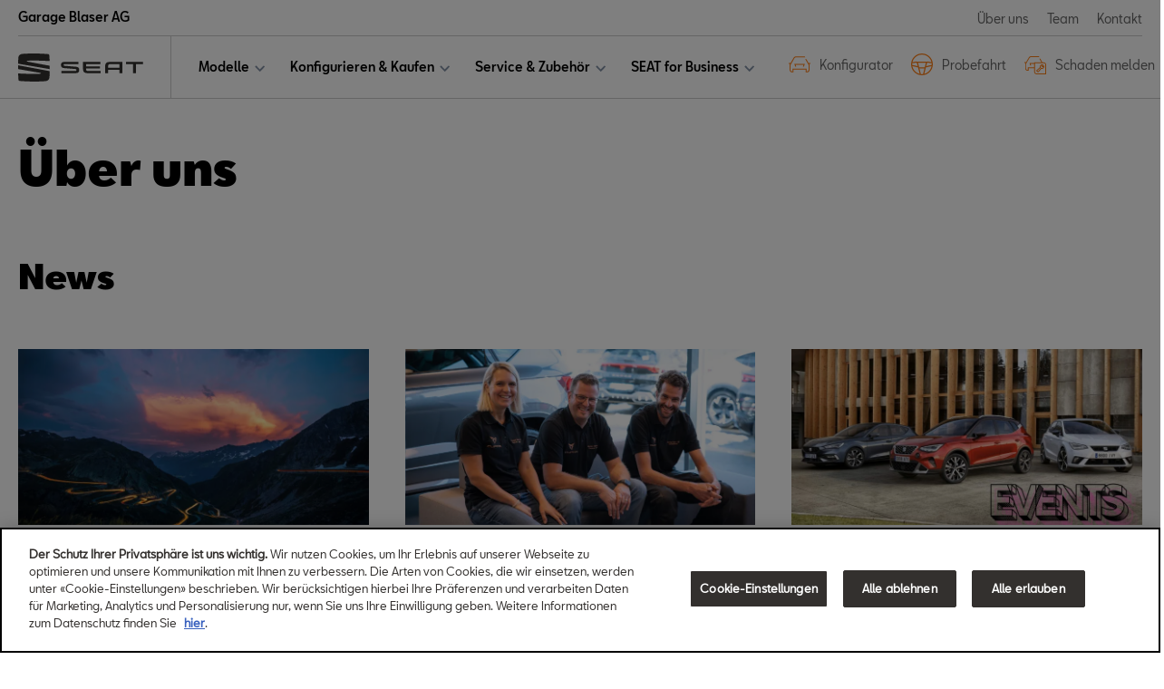

--- FILE ---
content_type: text/html; charset=utf-8
request_url: https://seatpartner.ch/blaser/de/ueber-uns
body_size: 42901
content:
<!DOCTYPE html>
    <html lang="de">
      <head>
      	<meta charset="utf-8">
      	<meta name="viewport" content="width=device-width, initial-scale=1">

        <title data-rh="true">SEAT</title>
        <meta data-rh="true" name="description" content=""/>
        <link data-rh="true" rel="shortcut icon" type="image/x-icon" href="https://res.cloudinary.com/deep-impact-ag/image/upload/v1520347519/amag/seat/favicon.ico"/>
        
        <style nonce="83e92408-45d9-4952-9d32-178d54f747c7" id="ssr-css">/*! modern-normalize v3.0.1 | MIT License | https://github.com/sindresorhus/modern-normalize */

/*
Document
========
*/

/**
Use a better box model (opinionated).
*/

*,
::before,
::after {
	-webkit-box-sizing: border-box;
	        box-sizing: border-box;
}

html {
	/* Improve consistency of default fonts in all browsers. (https://github.com/sindresorhus/modern-normalize/issues/3) */
	font-family:
		system-ui, -apple-system, BlinkMacSystemFont, Segoe UI, Roboto, Oxygen, Ubuntu, Cantarell, Droid Sans, Helvetica Neue,
		'Segoe UI',
		Roboto,
		Helvetica,
		Arial,
		sans-serif,
		'Apple Color Emoji',
		'Segoe UI Emoji';
	line-height: 1.15; /* 1. Correct the line height in all browsers. */
	-webkit-text-size-adjust: 100%; /* 2. Prevent adjustments of font size after orientation changes in iOS. */
	-moz-tab-size: 4;
	  -o-tab-size: 4;
	     tab-size: 4; /* 3. Use a more readable tab size (opinionated). */
}

/*
Sections
========
*/

body {
	margin: 0; /* Remove the margin in all browsers. */
}

/*
Text-level semantics
====================
*/

/**
Add the correct font weight in Chrome and Safari.
*/

b,
strong {
	font-weight: bolder;
}

/**
1. Improve consistency of default fonts in all browsers. (https://github.com/sindresorhus/modern-normalize/issues/3)
2. Correct the odd 'em' font sizing in all browsers.
*/

code,
kbd,
samp,
pre {
	font-family:
		ui-monospace,
		SFMono-Regular,
		Consolas,
		'Liberation Mono',
		Menlo,
		monospace; /* 1 */
	font-size: 1em; /* 2 */
}

/**
Add the correct font size in all browsers.
*/

small {
	font-size: 80%;
}

/**
Prevent 'sub' and 'sup' elements from affecting the line height in all browsers.
*/

sub,
sup {
	font-size: 75%;
	line-height: 0;
	position: relative;
	vertical-align: baseline;
}

sub {
	bottom: -0.25em;
}

sup {
	top: -0.5em;
}

/*
Tabular data
============
*/

/**
Correct table border color inheritance in Chrome and Safari. (https://issues.chromium.org/issues/40615503, https://bugs.webkit.org/show_bug.cgi?id=195016)
*/

table {
	border-color: currentcolor;
}

/*
Forms
=====
*/

/**
1. Change the font styles in all browsers.
2. Remove the margin in Firefox and Safari.
*/

button,
input,
optgroup,
select,
textarea {
	font-family: inherit; /* 1 */
	font-size: 100%; /* 1 */
	line-height: 1.15; /* 1 */
	margin: 0; /* 2 */
}

/**
Correct the inability to style clickable types in iOS and Safari.
*/

button,
[type='button'],
[type='reset'],
[type='submit'] {
	-webkit-appearance: button;
}

/**
Remove the padding so developers are not caught out when they zero out 'fieldset' elements in all browsers.
*/

legend {
	padding: 0;
}

/**
Add the correct vertical alignment in Chrome and Firefox.
*/

progress {
	vertical-align: baseline;
}

/**
Correct the cursor style of increment and decrement buttons in Safari.
*/

::-webkit-inner-spin-button,
::-webkit-outer-spin-button {
	height: auto;
}

/**
1. Correct the odd appearance in Chrome and Safari.
2. Correct the outline style in Safari.
*/

[type='search'] {
	-webkit-appearance: textfield; /* 1 */
	outline-offset: -2px; /* 2 */
}

/**
Remove the inner padding in Chrome and Safari on macOS.
*/

::-webkit-search-decoration {
	-webkit-appearance: none;
}

/**
1. Correct the inability to style clickable types in iOS and Safari.
2. Change font properties to 'inherit' in Safari.
*/

::-webkit-file-upload-button {
	-webkit-appearance: button; /* 1 */
	font: inherit; /* 2 */
}

/*
Interactive
===========
*/

/*
Add the correct display in Chrome and Safari.
*/

summary {
	display: list-item;
}

@font-face {
	font-family: "SeatBlack";
	src: url(/assets/203e8bc49640405baa12f65f3a7f70d5.eot);
	src: url(/assets/821aa6ebd069f52b844ceb2e501e408c.woff) format("woff");
	font-weight: bold;
	font-style: normal;
}

@font-face {
	font-family: "SeatBlackItalic";
	src: url(/assets/137ed917c9ad9f467783e35d9893cb9c.eot);
	src: url(/assets/89d71e655b3b0f13411489b70a0fb7e0.woff) format("woff");
	font-weight: bold;
	font-style: italic;
}

@font-face {
	font-family: "SeatBold";
	src: url(/assets/dd73fd19d8fbb42db0fe1ba57592ee17.eot);
	src: url(/assets/998516640826ae09b4d40df121e51c85.woff) format("woff");
	font-weight: bold;
	font-style: normal;
}

@font-face {
	font-family: "SeatBoldItalic";
	src: url(/assets/c452231836095586254b011f9a6ef0aa.eot);
	src: url(/assets/ceb4438a6365337aaea8613f7eeb198b.woff) format("woff");
	font-weight: bold;
	font-style: italic;
}

@font-face {
	font-family: "SeatBook";
	src: url(/assets/b41dc9c290e778591eb93d16994564c8.eot);
	src: url(/assets/a1ac1af2777ac5cf37c616ace1634920.woff) format("woff");
	font-weight: normal;
	font-style: normal;
}

@font-face {
	font-family: "SeatBookItalic";
	src: url(/assets/4511868b791d7bf5baaa737d0f901b4c.eot);
	src: url(/assets/0c090f9aa2362e2de107a4d7fab7cbeb.woff) format("woff");
	font-weight: normal;
	font-style: italic;
}

@font-face {
	font-family: "SeatExtraLight";
	src: url(/assets/507d5dc295ba1df7b6526de22d66dba9.eot);
	src: url(/assets/571ce96777cdaf1d9d814ad1dd6923f0.woff) format("woff");
	font-weight: 300;
	font-style: normal;
}

@font-face {
	font-family: "SeatExtraLightItalic";
	src: url(/assets/2b8018d901468398c2050e09fe519d2e.eot);
	src: url(/assets/41345f03865d2616dbbd9faaa1c471ca.woff) format("woff");
	font-weight: 300;
	font-style: italic;
}

@font-face {
	font-family: "SeatItalic";
	src: url(/assets/8ed4711c604e68d3df4b774bd9192989.eot);
	src: url(/assets/ed531a7741091c35a60d705edafbfedd.woff) format("woff");
	font-weight: normal;
	font-style: italic;
}

@font-face {
	font-family: "SeatLight";
	src: url(/assets/09dd1152be7f1a91b81aa9b8979315b4.eot);
	src: url(/assets/a772b24d34b63877091650a5fc1ba654.woff) format("woff");
	font-weight: 300;
	font-style: normal;
}

@font-face {
	font-family: "SeatLightItalic";
	src: url(/assets/0f5e537ca1be4a31ed7d95216aa8b412.eot);
	src: url(/assets/f02b87afb5d8c21ecb358f1080c1cd6e.woff) format("woff");
	font-weight: 300;
	font-style: italic;
}

@font-face {
	font-family: "SeatMedium";
	src: url(/assets/c85ba047833e040aaa70f40cca325bb2.eot);
	src: url(/assets/5d3bca91bf6aebe8e7bc0c44ac438675.woff) format("woff");
	font-weight: 500;
	font-style: normal;
}

@font-face {
	font-family: "SeatMediumItalic";
	src: url(/assets/7a142a55c610fa1b1da421b700e93875.eot);
	src: url(/assets/7b6f27ae1cede7bd243c9bf9dfaaf7a0.woff) format("woff");
	font-weight: 500;
	font-style: italic;
}

@font-face {
	font-family: "SeatRegular";
	src: url(/assets/40dac9a97c49a18a2751dfce54cd4d0d.eot);
	src: url(/assets/037f1a04daa9f79a7767c789d3573417.woff) format("woff");
	font-weight: normal;
	font-style: normal;
}

@font-face {
	font-family: 'VW Icon Font';
	src: url(/assets/9eeb83b4ca0f3bee9fc64ca55dbd54ce.eot);
	src: url(/assets/9eeb83b4ca0f3bee9fc64ca55dbd54ce.eot?#iefix) format("embedded-opentype"),
	url(/assets/b059ee295cd15307b4c268a9c8586b6a.woff) format("woff"),
	url(/assets/0e2b15efb59d10cd8eb1530ac9a796c3.ttf) format("truetype"),
	url(/assets/1ad042b8a359424b54dc8f74f0b69afb.svg#font) format("svg");
	font-weight: normal;
	font-style: normal;
}

/* Use this for base level variables for all AMAG sites */

:root { /* Deep blue */ /* Grey */
}

:root {

	/* Spacing ----------------------------------------------- */

	/* Colors ----------------------------------------------------- */

	/* Fonts ------------------------------------------------------ */

	/* Font Sizes ------------------------------------------------- */
	/* --> Hero --------------------------------------------------- */

	/* --> Eyebrow ------------------------------------------------ */

	/* --> Heading ------------------------------------------------ */

	/* --> Subtitle ----------------------------------------------- */

	/* --> Lead --------------------------------------------------- */

	/* --> Text --------------------------------------------------- */

	/* --> Small -------------------------------------------------- */

	/* --> Blockquote --------------------------------------------- */

	/* --> List --------------------------------------------------- */
}

:root {

	/* Spacing ----------------------------------------------- */
}

:root {

	/* --> Text --------------------------------------------------- */
}

input[type='text'],
textarea,
select,
input[type='email'],
input[type='password'],
input[type='number'],
input[type='tel'],
input[type='search'] {
	outline: none;
	-webkit-appearance: none;
	   -moz-appearance: none;
	        appearance: none;
	border: solid 1px #CCCCCC;
	border-radius: 5px;
	width: 100%;
	padding: 8px 15px;
	margin: 0;
	-webkit-box-sizing: border-box;
	        box-sizing: border-box;
	font-family: 'SeatRegular', sans-serif;
	font-size: 100%;
	line-height: 1.42857143;
	-webkit-transition: all 0.3s ease;
	transition: all 0.3s ease
}

input[type='text']:focus, textarea:focus, select:focus, input[type='email']:focus, input[type='password']:focus, input[type='number']:focus, input[type='tel']:focus, input[type='search']:focus {
	outline: none;
}

input[type='checkbox'],
input[type='radio'] {
	-webkit-appearance: none;
	   -moz-appearance: none;
	        appearance: none;
	outline: none;
	width: 20px;
	height: 20px;
	background: url([data-uri]) no-repeat #fff;
	background-size: 0;
	background-position: center center;
	border: solid 2px #CCCCCC;
	margin-right: 10px;
	-webkit-transition: all 0.3s ease;
	transition: all 0.3s ease;
	cursor: pointer;
	border-radius: 5px
}

input[type='checkbox']:checked, input[type='radio']:checked {
	background: url([data-uri]) no-repeat #fff;
	background-size: 20px;
	background-position: center center;
	border: solid 2px #33302E;
}

input[type='radio'] {
	border-radius: 50%;

}

select {
	padding: 13px;
	background-image: url([data-uri]);
	background-repeat: no-repeat;
	background-color: #fff;
	background-position: calc(100% - 10px) 20px;
	-webkit-transition: all 0.3s ease;
	transition: all 0.3s ease;
}

input[type='text']:focus,
textarea:focus {
	-webkit-text-size-adjust: 100%;
}

textarea {
	min-height: 80px;
}

html,
body {
	margin: 0;
	padding: 0;
	height: 100%;
}

body {
	font-size-adjust: none;
	-moz-osx-font-smoothing: grayscale;
	-webkit-text-size-adjust: none;
	-webkit-font-smoothing: antialiased;
	font-family: 'SeatRegular', sans-serif;
	font-size: 14px;
	line-height: 1.8;
	padding-top: 0;
}

@media (min-width: 992px) {

	body {
		font-size: 16px;
		line-height: 1.9;
		padding-top: 0;
	}
}

@media all and (-ms-high-contrast: none), (-ms-high-contrast: active) {
	body {
		overflow-x: hidden;
	}
}

* {
	-webkit-box-sizing: border-box;
	        box-sizing: border-box
}

*::-moz-selection {
	background: #000;
	color: #fff;
}

*::selection {
	background: #000;
	color: #fff;
}

a,
button {
	outline: none;
	text-decoration: none;
	-webkit-transition: all 0.3s ease;
	transition: all 0.3s ease;
}

a {
	color: #fd7e14;
}

@media (hover: hover) {

	a:hover {
		color: #8492A6;
	}
}

figure {
	margin: 0;
}

hr {
	border: none;
	border-bottom: solid 1px #ccc;
}

fieldset {
	-webkit-appearance: none;
	   -moz-appearance: none;
	        appearance: none;
	border: none;
}

img,
svg {
	-webkit-transition: all 0.3s ease;
	transition: all 0.3s ease
}

img *, svg * {
	-webkit-transition: all 0.3s ease;
	transition: all 0.3s ease;
}

img {
	display: block;
	max-width: 100%;
	width: auto;
	height: auto;
}

strong,
b {
	font-weight: 700;
	color: #fd7e14;
}

small {
  display: inline-block;
  font-size: 12px;
  line-height: 1.7;
}

@media (min-width: 992px) {

	small {
		font-size: 14px;
		line-height: 1.7;
	}
}

h1,
h2,
h3,
h4,
h5,
h6 {
  font-family: 'SeatBlack', sans-serif;
  font-weight: 300;
  margin: 0;
  padding: 0;
  -ms-hyphens: auto;
      hyphens: auto;
}

h1 {
  font-size: 52px;
  line-height: 1.35;
}

@media (min-width: 992px) {

	h1 {
		font-size: 68px;
		line-height: 1.45;
	}
}

h2 {
  font-size: 42px;
  line-height: 1.25;
}

@media (min-width: 992px) {

	h2 {
		font-size: 50px;
		line-height: 1.25;
	}
}

h3 {
  font-size: 32px;
  line-height: 1.35;
}

@media (min-width: 992px) {

	h3 {
		font-size: 38px;
		line-height: 1.35;
	}
}

h4 {
  font-size: 24px;
  line-height: 1.35;
}

@media (min-width: 992px) {

	h4 {
		font-size: 30px;
		line-height: 1.15;
	}
}

h5 {
  font-size: 20px;
  line-height: 1.35;
}

@media (min-width: 992px) {

	h5 {
		font-size: 25px;
		line-height: 1.25;
	}
}

h6 {
  font-size: 14px;
  line-height: 1.35;
}

@media (min-width: 992px) {

	h6 {
		font-size: 20px;
		line-height: 1.25;
	}
}

p {
  color: rgba(15, 15, 15, .6);
  font-size: 14px;
  line-height: 1.8;
}

@media (min-width: 992px) {

	p {
		font-size: 16px;
		line-height: 1.9;
	}
}

.ReactModal__Body--open {
	overflow: hidden;
}

.ReactModal__Overlay {
	position: fixed;
	overflow: scroll;
	left: 0;
	width: 100%;
	height: 100%;
	-webkit-transition: all 0.5s ease;
	transition: all 0.5s ease;
	top: -100%;
	background: rgba(0, 0, 0, 0.75);
	z-index: 9999;
}

@media print, (max-width: 1000px) {

	.ReactModal__Overlay {
		height: calc(100% - 61px);
		margin-top: 61px;
	}
}

.ReactModal__Overlay.ReactModal__Overlay--after-open {
	top: 0;
}

.ReactModal__Overlay.ReactModal__Overlay--after-close {
	top: -100%;
}

.ReactModal__Overlay.ReactModal__Overlay--before-close {
	top: -100%;
}

._3ZIQK {
	position: fixed;
	top: 0;
	left: 0;
	width: 100%;
	height: 100%;
	background: rgba(0, 0, 0, 0.8);
	z-index: 10;
}
/* Use this for base level variables for all AMAG sites */

:root { /* Deep blue */ /* Grey */
}

@font-face {
	font-family: "SeatBlack";
	src: url(/assets/203e8bc49640405baa12f65f3a7f70d5.eot);
	src: url(/assets/821aa6ebd069f52b844ceb2e501e408c.woff) format("woff");
	font-weight: bold;
	font-style: normal;
}

@font-face {
	font-family: "SeatBlackItalic";
	src: url(/assets/137ed917c9ad9f467783e35d9893cb9c.eot);
	src: url(/assets/89d71e655b3b0f13411489b70a0fb7e0.woff) format("woff");
	font-weight: bold;
	font-style: italic;
}

@font-face {
	font-family: "SeatBold";
	src: url(/assets/dd73fd19d8fbb42db0fe1ba57592ee17.eot);
	src: url(/assets/998516640826ae09b4d40df121e51c85.woff) format("woff");
	font-weight: bold;
	font-style: normal;
}

@font-face {
	font-family: "SeatBoldItalic";
	src: url(/assets/c452231836095586254b011f9a6ef0aa.eot);
	src: url(/assets/ceb4438a6365337aaea8613f7eeb198b.woff) format("woff");
	font-weight: bold;
	font-style: italic;
}

@font-face {
	font-family: "SeatBook";
	src: url(/assets/b41dc9c290e778591eb93d16994564c8.eot);
	src: url(/assets/a1ac1af2777ac5cf37c616ace1634920.woff) format("woff");
	font-weight: normal;
	font-style: normal;
}

@font-face {
	font-family: "SeatBookItalic";
	src: url(/assets/4511868b791d7bf5baaa737d0f901b4c.eot);
	src: url(/assets/0c090f9aa2362e2de107a4d7fab7cbeb.woff) format("woff");
	font-weight: normal;
	font-style: italic;
}

@font-face {
	font-family: "SeatExtraLight";
	src: url(/assets/507d5dc295ba1df7b6526de22d66dba9.eot);
	src: url(/assets/571ce96777cdaf1d9d814ad1dd6923f0.woff) format("woff");
	font-weight: 300;
	font-style: normal;
}

@font-face {
	font-family: "SeatExtraLightItalic";
	src: url(/assets/2b8018d901468398c2050e09fe519d2e.eot);
	src: url(/assets/41345f03865d2616dbbd9faaa1c471ca.woff) format("woff");
	font-weight: 300;
	font-style: italic;
}

@font-face {
	font-family: "SeatItalic";
	src: url(/assets/8ed4711c604e68d3df4b774bd9192989.eot);
	src: url(/assets/ed531a7741091c35a60d705edafbfedd.woff) format("woff");
	font-weight: normal;
	font-style: italic;
}

@font-face {
	font-family: "SeatLight";
	src: url(/assets/09dd1152be7f1a91b81aa9b8979315b4.eot);
	src: url(/assets/a772b24d34b63877091650a5fc1ba654.woff) format("woff");
	font-weight: 300;
	font-style: normal;
}

@font-face {
	font-family: "SeatLightItalic";
	src: url(/assets/0f5e537ca1be4a31ed7d95216aa8b412.eot);
	src: url(/assets/f02b87afb5d8c21ecb358f1080c1cd6e.woff) format("woff");
	font-weight: 300;
	font-style: italic;
}

@font-face {
	font-family: "SeatMedium";
	src: url(/assets/c85ba047833e040aaa70f40cca325bb2.eot);
	src: url(/assets/5d3bca91bf6aebe8e7bc0c44ac438675.woff) format("woff");
	font-weight: 500;
	font-style: normal;
}

@font-face {
	font-family: "SeatMediumItalic";
	src: url(/assets/7a142a55c610fa1b1da421b700e93875.eot);
	src: url(/assets/7b6f27ae1cede7bd243c9bf9dfaaf7a0.woff) format("woff");
	font-weight: 500;
	font-style: italic;
}

@font-face {
	font-family: "SeatRegular";
	src: url(/assets/40dac9a97c49a18a2751dfce54cd4d0d.eot);
	src: url(/assets/037f1a04daa9f79a7767c789d3573417.woff) format("woff");
	font-weight: normal;
	font-style: normal;
}

@font-face {
	font-family: 'VW Icon Font';
	src: url(/assets/9eeb83b4ca0f3bee9fc64ca55dbd54ce.eot);
	src: url(/assets/9eeb83b4ca0f3bee9fc64ca55dbd54ce.eot?#iefix) format("embedded-opentype"),
	url(/assets/b059ee295cd15307b4c268a9c8586b6a.woff) format("woff"),
	url(/assets/0e2b15efb59d10cd8eb1530ac9a796c3.ttf) format("truetype"),
	url(/assets/1ad042b8a359424b54dc8f74f0b69afb.svg#font) format("svg");
	font-weight: normal;
	font-style: normal;
}

:root {

	/* Spacing ----------------------------------------------- */

	/* Colors ----------------------------------------------------- */

	/* Fonts ------------------------------------------------------ */

	/* Font Sizes ------------------------------------------------- */
	/* --> Hero --------------------------------------------------- */

	/* --> Eyebrow ------------------------------------------------ */

	/* --> Heading ------------------------------------------------ */

	/* --> Subtitle ----------------------------------------------- */

	/* --> Lead --------------------------------------------------- */

	/* --> Text --------------------------------------------------- */

	/* --> Small -------------------------------------------------- */

	/* --> Blockquote --------------------------------------------- */

	/* --> List --------------------------------------------------- */
}

:root {

	/* Spacing ----------------------------------------------- */
}

:root {

	/* --> Text --------------------------------------------------- */
}

._2rnJM {
  margin: auto;
  max-width: 1440px;
  padding-right: 20px;
  padding-left: 20px;
}

@media (min-width: 992px) {

 ._2rnJM {
  padding-right: 20px;
  padding-left: 20px;
 }
}

@media (min-width: 1920px) {

 ._2rnJM {
  max-width: 1704px;
 }
}

._2rnJM {
 overflow: hidden;
}

.sV5f7 {
  width: 100%;
  max-width: none;
  max-width: initial;
  padding-right: 20px;
  padding-left: 20px;
  margin-right: auto;
  margin-left: auto;
}

@media (min-width: 992px) {

 .sV5f7 {
  padding-right: 20px;
  padding-left: 20px;
 }
}

.sV5f7 {
 overflow: hidden;
}

._3SFlV {
  padding-right: 10px;
  padding-left: 10px;
}

@media (min-width: 992px) {

 ._3SFlV {
  padding-right: 10px;
  padding-left: 10px;
 }
}

._3SFlV {
 overflow: hidden;
}
/* Use this for base level variables for all AMAG sites */

:root { /* Deep blue */ /* Grey */
}

@font-face {
	font-family: "SeatBlack";
	src: url(/assets/203e8bc49640405baa12f65f3a7f70d5.eot);
	src: url(/assets/821aa6ebd069f52b844ceb2e501e408c.woff) format("woff");
	font-weight: bold;
	font-style: normal;
}

@font-face {
	font-family: "SeatBlackItalic";
	src: url(/assets/137ed917c9ad9f467783e35d9893cb9c.eot);
	src: url(/assets/89d71e655b3b0f13411489b70a0fb7e0.woff) format("woff");
	font-weight: bold;
	font-style: italic;
}

@font-face {
	font-family: "SeatBold";
	src: url(/assets/dd73fd19d8fbb42db0fe1ba57592ee17.eot);
	src: url(/assets/998516640826ae09b4d40df121e51c85.woff) format("woff");
	font-weight: bold;
	font-style: normal;
}

@font-face {
	font-family: "SeatBoldItalic";
	src: url(/assets/c452231836095586254b011f9a6ef0aa.eot);
	src: url(/assets/ceb4438a6365337aaea8613f7eeb198b.woff) format("woff");
	font-weight: bold;
	font-style: italic;
}

@font-face {
	font-family: "SeatBook";
	src: url(/assets/b41dc9c290e778591eb93d16994564c8.eot);
	src: url(/assets/a1ac1af2777ac5cf37c616ace1634920.woff) format("woff");
	font-weight: normal;
	font-style: normal;
}

@font-face {
	font-family: "SeatBookItalic";
	src: url(/assets/4511868b791d7bf5baaa737d0f901b4c.eot);
	src: url(/assets/0c090f9aa2362e2de107a4d7fab7cbeb.woff) format("woff");
	font-weight: normal;
	font-style: italic;
}

@font-face {
	font-family: "SeatExtraLight";
	src: url(/assets/507d5dc295ba1df7b6526de22d66dba9.eot);
	src: url(/assets/571ce96777cdaf1d9d814ad1dd6923f0.woff) format("woff");
	font-weight: 300;
	font-style: normal;
}

@font-face {
	font-family: "SeatExtraLightItalic";
	src: url(/assets/2b8018d901468398c2050e09fe519d2e.eot);
	src: url(/assets/41345f03865d2616dbbd9faaa1c471ca.woff) format("woff");
	font-weight: 300;
	font-style: italic;
}

@font-face {
	font-family: "SeatItalic";
	src: url(/assets/8ed4711c604e68d3df4b774bd9192989.eot);
	src: url(/assets/ed531a7741091c35a60d705edafbfedd.woff) format("woff");
	font-weight: normal;
	font-style: italic;
}

@font-face {
	font-family: "SeatLight";
	src: url(/assets/09dd1152be7f1a91b81aa9b8979315b4.eot);
	src: url(/assets/a772b24d34b63877091650a5fc1ba654.woff) format("woff");
	font-weight: 300;
	font-style: normal;
}

@font-face {
	font-family: "SeatLightItalic";
	src: url(/assets/0f5e537ca1be4a31ed7d95216aa8b412.eot);
	src: url(/assets/f02b87afb5d8c21ecb358f1080c1cd6e.woff) format("woff");
	font-weight: 300;
	font-style: italic;
}

@font-face {
	font-family: "SeatMedium";
	src: url(/assets/c85ba047833e040aaa70f40cca325bb2.eot);
	src: url(/assets/5d3bca91bf6aebe8e7bc0c44ac438675.woff) format("woff");
	font-weight: 500;
	font-style: normal;
}

@font-face {
	font-family: "SeatMediumItalic";
	src: url(/assets/7a142a55c610fa1b1da421b700e93875.eot);
	src: url(/assets/7b6f27ae1cede7bd243c9bf9dfaaf7a0.woff) format("woff");
	font-weight: 500;
	font-style: italic;
}

@font-face {
	font-family: "SeatRegular";
	src: url(/assets/40dac9a97c49a18a2751dfce54cd4d0d.eot);
	src: url(/assets/037f1a04daa9f79a7767c789d3573417.woff) format("woff");
	font-weight: normal;
	font-style: normal;
}

@font-face {
	font-family: 'VW Icon Font';
	src: url(/assets/9eeb83b4ca0f3bee9fc64ca55dbd54ce.eot);
	src: url(/assets/9eeb83b4ca0f3bee9fc64ca55dbd54ce.eot?#iefix) format("embedded-opentype"),
	url(/assets/b059ee295cd15307b4c268a9c8586b6a.woff) format("woff"),
	url(/assets/0e2b15efb59d10cd8eb1530ac9a796c3.ttf) format("truetype"),
	url(/assets/1ad042b8a359424b54dc8f74f0b69afb.svg#font) format("svg");
	font-weight: normal;
	font-style: normal;
}

:root {

	/* Spacing ----------------------------------------------- */

	/* Colors ----------------------------------------------------- */

	/* Fonts ------------------------------------------------------ */

	/* Font Sizes ------------------------------------------------- */
	/* --> Hero --------------------------------------------------- */

	/* --> Eyebrow ------------------------------------------------ */

	/* --> Heading ------------------------------------------------ */

	/* --> Subtitle ----------------------------------------------- */

	/* --> Lead --------------------------------------------------- */

	/* --> Text --------------------------------------------------- */

	/* --> Small -------------------------------------------------- */

	/* --> Blockquote --------------------------------------------- */

	/* --> List --------------------------------------------------- */
}

:root {

	/* Spacing ----------------------------------------------- */
}

:root {

	/* --> Text --------------------------------------------------- */
}

._30IO- {
	padding: 20px 0 0;
	font-size: 52px;
	line-height: 1.35;
}

@media (min-width: 992px) {

 ._30IO- {
  padding: 40px 0 0;
 }
}
/* Use this for base level variables for all AMAG sites */

:root { /* Deep blue */ /* Grey */
}

@font-face {
	font-family: "SeatBlack";
	src: url(/assets/203e8bc49640405baa12f65f3a7f70d5.eot);
	src: url(/assets/821aa6ebd069f52b844ceb2e501e408c.woff) format("woff");
	font-weight: bold;
	font-style: normal;
}

@font-face {
	font-family: "SeatBlackItalic";
	src: url(/assets/137ed917c9ad9f467783e35d9893cb9c.eot);
	src: url(/assets/89d71e655b3b0f13411489b70a0fb7e0.woff) format("woff");
	font-weight: bold;
	font-style: italic;
}

@font-face {
	font-family: "SeatBold";
	src: url(/assets/dd73fd19d8fbb42db0fe1ba57592ee17.eot);
	src: url(/assets/998516640826ae09b4d40df121e51c85.woff) format("woff");
	font-weight: bold;
	font-style: normal;
}

@font-face {
	font-family: "SeatBoldItalic";
	src: url(/assets/c452231836095586254b011f9a6ef0aa.eot);
	src: url(/assets/ceb4438a6365337aaea8613f7eeb198b.woff) format("woff");
	font-weight: bold;
	font-style: italic;
}

@font-face {
	font-family: "SeatBook";
	src: url(/assets/b41dc9c290e778591eb93d16994564c8.eot);
	src: url(/assets/a1ac1af2777ac5cf37c616ace1634920.woff) format("woff");
	font-weight: normal;
	font-style: normal;
}

@font-face {
	font-family: "SeatBookItalic";
	src: url(/assets/4511868b791d7bf5baaa737d0f901b4c.eot);
	src: url(/assets/0c090f9aa2362e2de107a4d7fab7cbeb.woff) format("woff");
	font-weight: normal;
	font-style: italic;
}

@font-face {
	font-family: "SeatExtraLight";
	src: url(/assets/507d5dc295ba1df7b6526de22d66dba9.eot);
	src: url(/assets/571ce96777cdaf1d9d814ad1dd6923f0.woff) format("woff");
	font-weight: 300;
	font-style: normal;
}

@font-face {
	font-family: "SeatExtraLightItalic";
	src: url(/assets/2b8018d901468398c2050e09fe519d2e.eot);
	src: url(/assets/41345f03865d2616dbbd9faaa1c471ca.woff) format("woff");
	font-weight: 300;
	font-style: italic;
}

@font-face {
	font-family: "SeatItalic";
	src: url(/assets/8ed4711c604e68d3df4b774bd9192989.eot);
	src: url(/assets/ed531a7741091c35a60d705edafbfedd.woff) format("woff");
	font-weight: normal;
	font-style: italic;
}

@font-face {
	font-family: "SeatLight";
	src: url(/assets/09dd1152be7f1a91b81aa9b8979315b4.eot);
	src: url(/assets/a772b24d34b63877091650a5fc1ba654.woff) format("woff");
	font-weight: 300;
	font-style: normal;
}

@font-face {
	font-family: "SeatLightItalic";
	src: url(/assets/0f5e537ca1be4a31ed7d95216aa8b412.eot);
	src: url(/assets/f02b87afb5d8c21ecb358f1080c1cd6e.woff) format("woff");
	font-weight: 300;
	font-style: italic;
}

@font-face {
	font-family: "SeatMedium";
	src: url(/assets/c85ba047833e040aaa70f40cca325bb2.eot);
	src: url(/assets/5d3bca91bf6aebe8e7bc0c44ac438675.woff) format("woff");
	font-weight: 500;
	font-style: normal;
}

@font-face {
	font-family: "SeatMediumItalic";
	src: url(/assets/7a142a55c610fa1b1da421b700e93875.eot);
	src: url(/assets/7b6f27ae1cede7bd243c9bf9dfaaf7a0.woff) format("woff");
	font-weight: 500;
	font-style: italic;
}

@font-face {
	font-family: "SeatRegular";
	src: url(/assets/40dac9a97c49a18a2751dfce54cd4d0d.eot);
	src: url(/assets/037f1a04daa9f79a7767c789d3573417.woff) format("woff");
	font-weight: normal;
	font-style: normal;
}

@font-face {
	font-family: 'VW Icon Font';
	src: url(/assets/9eeb83b4ca0f3bee9fc64ca55dbd54ce.eot);
	src: url(/assets/9eeb83b4ca0f3bee9fc64ca55dbd54ce.eot?#iefix) format("embedded-opentype"),
	url(/assets/b059ee295cd15307b4c268a9c8586b6a.woff) format("woff"),
	url(/assets/0e2b15efb59d10cd8eb1530ac9a796c3.ttf) format("truetype"),
	url(/assets/1ad042b8a359424b54dc8f74f0b69afb.svg#font) format("svg");
	font-weight: normal;
	font-style: normal;
}

:root {

	/* Spacing ----------------------------------------------- */

	/* Colors ----------------------------------------------------- */

	/* Fonts ------------------------------------------------------ */

	/* Font Sizes ------------------------------------------------- */
	/* --> Hero --------------------------------------------------- */

	/* --> Eyebrow ------------------------------------------------ */

	/* --> Heading ------------------------------------------------ */

	/* --> Subtitle ----------------------------------------------- */

	/* --> Lead --------------------------------------------------- */

	/* --> Text --------------------------------------------------- */

	/* --> Small -------------------------------------------------- */

	/* --> Blockquote --------------------------------------------- */

	/* --> List --------------------------------------------------- */
}

:root {

	/* Spacing ----------------------------------------------- */
}

:root {

	/* --> Text --------------------------------------------------- */
}

@media (min-width: 992px) {

 ._1sumW {
  display: -webkit-box;
  display: -ms-flexbox;
  display: flex;
  margin: 0 -20px;
  -ms-flex-wrap: wrap;
      flex-wrap: wrap;
  padding: 20px 0;
 }
}

._1sumW .rFxi6 {
 position: relative;
}

@media (min-width: 992px) {

 ._1sumW .rFxi6 {
  margin: 20px;
  -webkit-box-flex: calc(33.333% - 40px);
      -ms-flex: calc(33.333% - 40px);
          flex: calc(33.333% - 40px);
  width: calc(33.333% - 40px);
  max-width: calc(33.333% - 40px);
 }
}

._3_hr8 {
	font-family: 'SeatBlack', sans-serif;
	font-size: 38px;
	line-height: 1.35;
	padding: 20px 0 0 0;
}

@media (min-width: 992px) {

 ._3_hr8 {
  padding: 60px 0 15px 0;
 }
}/* Use this for base level variables for all AMAG sites */

:root { /* Deep blue */ /* Grey */
}

@font-face {
	font-family: "SeatBlack";
	src: url(/assets/203e8bc49640405baa12f65f3a7f70d5.eot);
	src: url(/assets/821aa6ebd069f52b844ceb2e501e408c.woff) format("woff");
	font-weight: bold;
	font-style: normal;
}

@font-face {
	font-family: "SeatBlackItalic";
	src: url(/assets/137ed917c9ad9f467783e35d9893cb9c.eot);
	src: url(/assets/89d71e655b3b0f13411489b70a0fb7e0.woff) format("woff");
	font-weight: bold;
	font-style: italic;
}

@font-face {
	font-family: "SeatBold";
	src: url(/assets/dd73fd19d8fbb42db0fe1ba57592ee17.eot);
	src: url(/assets/998516640826ae09b4d40df121e51c85.woff) format("woff");
	font-weight: bold;
	font-style: normal;
}

@font-face {
	font-family: "SeatBoldItalic";
	src: url(/assets/c452231836095586254b011f9a6ef0aa.eot);
	src: url(/assets/ceb4438a6365337aaea8613f7eeb198b.woff) format("woff");
	font-weight: bold;
	font-style: italic;
}

@font-face {
	font-family: "SeatBook";
	src: url(/assets/b41dc9c290e778591eb93d16994564c8.eot);
	src: url(/assets/a1ac1af2777ac5cf37c616ace1634920.woff) format("woff");
	font-weight: normal;
	font-style: normal;
}

@font-face {
	font-family: "SeatBookItalic";
	src: url(/assets/4511868b791d7bf5baaa737d0f901b4c.eot);
	src: url(/assets/0c090f9aa2362e2de107a4d7fab7cbeb.woff) format("woff");
	font-weight: normal;
	font-style: italic;
}

@font-face {
	font-family: "SeatExtraLight";
	src: url(/assets/507d5dc295ba1df7b6526de22d66dba9.eot);
	src: url(/assets/571ce96777cdaf1d9d814ad1dd6923f0.woff) format("woff");
	font-weight: 300;
	font-style: normal;
}

@font-face {
	font-family: "SeatExtraLightItalic";
	src: url(/assets/2b8018d901468398c2050e09fe519d2e.eot);
	src: url(/assets/41345f03865d2616dbbd9faaa1c471ca.woff) format("woff");
	font-weight: 300;
	font-style: italic;
}

@font-face {
	font-family: "SeatItalic";
	src: url(/assets/8ed4711c604e68d3df4b774bd9192989.eot);
	src: url(/assets/ed531a7741091c35a60d705edafbfedd.woff) format("woff");
	font-weight: normal;
	font-style: italic;
}

@font-face {
	font-family: "SeatLight";
	src: url(/assets/09dd1152be7f1a91b81aa9b8979315b4.eot);
	src: url(/assets/a772b24d34b63877091650a5fc1ba654.woff) format("woff");
	font-weight: 300;
	font-style: normal;
}

@font-face {
	font-family: "SeatLightItalic";
	src: url(/assets/0f5e537ca1be4a31ed7d95216aa8b412.eot);
	src: url(/assets/f02b87afb5d8c21ecb358f1080c1cd6e.woff) format("woff");
	font-weight: 300;
	font-style: italic;
}

@font-face {
	font-family: "SeatMedium";
	src: url(/assets/c85ba047833e040aaa70f40cca325bb2.eot);
	src: url(/assets/5d3bca91bf6aebe8e7bc0c44ac438675.woff) format("woff");
	font-weight: 500;
	font-style: normal;
}

@font-face {
	font-family: "SeatMediumItalic";
	src: url(/assets/7a142a55c610fa1b1da421b700e93875.eot);
	src: url(/assets/7b6f27ae1cede7bd243c9bf9dfaaf7a0.woff) format("woff");
	font-weight: 500;
	font-style: italic;
}

@font-face {
	font-family: "SeatRegular";
	src: url(/assets/40dac9a97c49a18a2751dfce54cd4d0d.eot);
	src: url(/assets/037f1a04daa9f79a7767c789d3573417.woff) format("woff");
	font-weight: normal;
	font-style: normal;
}

@font-face {
	font-family: 'VW Icon Font';
	src: url(/assets/9eeb83b4ca0f3bee9fc64ca55dbd54ce.eot);
	src: url(/assets/9eeb83b4ca0f3bee9fc64ca55dbd54ce.eot?#iefix) format("embedded-opentype"),
	url(/assets/b059ee295cd15307b4c268a9c8586b6a.woff) format("woff"),
	url(/assets/0e2b15efb59d10cd8eb1530ac9a796c3.ttf) format("truetype"),
	url(/assets/1ad042b8a359424b54dc8f74f0b69afb.svg#font) format("svg");
	font-weight: normal;
	font-style: normal;
}

:root {

	/* Spacing ----------------------------------------------- */

	/* Colors ----------------------------------------------------- */

	/* Fonts ------------------------------------------------------ */

	/* Font Sizes ------------------------------------------------- */
	/* --> Hero --------------------------------------------------- */

	/* --> Eyebrow ------------------------------------------------ */

	/* --> Heading ------------------------------------------------ */

	/* --> Subtitle ----------------------------------------------- */

	/* --> Lead --------------------------------------------------- */

	/* --> Text --------------------------------------------------- */

	/* --> Small -------------------------------------------------- */

	/* --> Blockquote --------------------------------------------- */

	/* --> List --------------------------------------------------- */
}

:root {

	/* Spacing ----------------------------------------------- */
}

:root {

	/* --> Text --------------------------------------------------- */
}

@-webkit-keyframes XGTEY {
	0% {
		-webkit-transform: rotate(0deg);
		        transform: rotate(0deg);
	}

	100% {
		-webkit-transform: rotate(360deg);
		        transform: rotate(360deg);
	}
}

@keyframes XGTEY {
	0% {
		-webkit-transform: rotate(0deg);
		        transform: rotate(0deg);
	}

	100% {
		-webkit-transform: rotate(360deg);
		        transform: rotate(360deg);
	}
}

._1UZxZ {
	position: relative;
	height: 200px
}

._1UZxZ ._3ZfKk {
 position: absolute;
 background: rgba(255, 255, 255, 0.6);
 z-index: 5;
 display: inline-block;
 left: 50%;
 top: 50%;
 -webkit-transform: translate(-50%, 50%);
         transform: translate(-50%, 50%);
 border-radius: 50%;
 width: 25px;
 height: 25px;
 border: 4px solid rgba(234, 93, 26, 0.19999999999999996);
 border: .25rem solid rgba(234, 93, 26, 0.19999999999999996);
 border-top-color: #ea5d1a;
 -webkit-animation: XGTEY 750ms infinite linear;
         animation: XGTEY 750ms infinite linear;
 z-index: 5;
}
/* Use this for base level variables for all AMAG sites */

:root { /* Deep blue */ /* Grey */
}

@font-face {
	font-family: "SeatBlack";
	src: url(/assets/203e8bc49640405baa12f65f3a7f70d5.eot);
	src: url(/assets/821aa6ebd069f52b844ceb2e501e408c.woff) format("woff");
	font-weight: bold;
	font-style: normal;
}

@font-face {
	font-family: "SeatBlackItalic";
	src: url(/assets/137ed917c9ad9f467783e35d9893cb9c.eot);
	src: url(/assets/89d71e655b3b0f13411489b70a0fb7e0.woff) format("woff");
	font-weight: bold;
	font-style: italic;
}

@font-face {
	font-family: "SeatBold";
	src: url(/assets/dd73fd19d8fbb42db0fe1ba57592ee17.eot);
	src: url(/assets/998516640826ae09b4d40df121e51c85.woff) format("woff");
	font-weight: bold;
	font-style: normal;
}

@font-face {
	font-family: "SeatBoldItalic";
	src: url(/assets/c452231836095586254b011f9a6ef0aa.eot);
	src: url(/assets/ceb4438a6365337aaea8613f7eeb198b.woff) format("woff");
	font-weight: bold;
	font-style: italic;
}

@font-face {
	font-family: "SeatBook";
	src: url(/assets/b41dc9c290e778591eb93d16994564c8.eot);
	src: url(/assets/a1ac1af2777ac5cf37c616ace1634920.woff) format("woff");
	font-weight: normal;
	font-style: normal;
}

@font-face {
	font-family: "SeatBookItalic";
	src: url(/assets/4511868b791d7bf5baaa737d0f901b4c.eot);
	src: url(/assets/0c090f9aa2362e2de107a4d7fab7cbeb.woff) format("woff");
	font-weight: normal;
	font-style: italic;
}

@font-face {
	font-family: "SeatExtraLight";
	src: url(/assets/507d5dc295ba1df7b6526de22d66dba9.eot);
	src: url(/assets/571ce96777cdaf1d9d814ad1dd6923f0.woff) format("woff");
	font-weight: 300;
	font-style: normal;
}

@font-face {
	font-family: "SeatExtraLightItalic";
	src: url(/assets/2b8018d901468398c2050e09fe519d2e.eot);
	src: url(/assets/41345f03865d2616dbbd9faaa1c471ca.woff) format("woff");
	font-weight: 300;
	font-style: italic;
}

@font-face {
	font-family: "SeatItalic";
	src: url(/assets/8ed4711c604e68d3df4b774bd9192989.eot);
	src: url(/assets/ed531a7741091c35a60d705edafbfedd.woff) format("woff");
	font-weight: normal;
	font-style: italic;
}

@font-face {
	font-family: "SeatLight";
	src: url(/assets/09dd1152be7f1a91b81aa9b8979315b4.eot);
	src: url(/assets/a772b24d34b63877091650a5fc1ba654.woff) format("woff");
	font-weight: 300;
	font-style: normal;
}

@font-face {
	font-family: "SeatLightItalic";
	src: url(/assets/0f5e537ca1be4a31ed7d95216aa8b412.eot);
	src: url(/assets/f02b87afb5d8c21ecb358f1080c1cd6e.woff) format("woff");
	font-weight: 300;
	font-style: italic;
}

@font-face {
	font-family: "SeatMedium";
	src: url(/assets/c85ba047833e040aaa70f40cca325bb2.eot);
	src: url(/assets/5d3bca91bf6aebe8e7bc0c44ac438675.woff) format("woff");
	font-weight: 500;
	font-style: normal;
}

@font-face {
	font-family: "SeatMediumItalic";
	src: url(/assets/7a142a55c610fa1b1da421b700e93875.eot);
	src: url(/assets/7b6f27ae1cede7bd243c9bf9dfaaf7a0.woff) format("woff");
	font-weight: 500;
	font-style: italic;
}

@font-face {
	font-family: "SeatRegular";
	src: url(/assets/40dac9a97c49a18a2751dfce54cd4d0d.eot);
	src: url(/assets/037f1a04daa9f79a7767c789d3573417.woff) format("woff");
	font-weight: normal;
	font-style: normal;
}

@font-face {
	font-family: 'VW Icon Font';
	src: url(/assets/9eeb83b4ca0f3bee9fc64ca55dbd54ce.eot);
	src: url(/assets/9eeb83b4ca0f3bee9fc64ca55dbd54ce.eot?#iefix) format("embedded-opentype"),
	url(/assets/b059ee295cd15307b4c268a9c8586b6a.woff) format("woff"),
	url(/assets/0e2b15efb59d10cd8eb1530ac9a796c3.ttf) format("truetype"),
	url(/assets/1ad042b8a359424b54dc8f74f0b69afb.svg#font) format("svg");
	font-weight: normal;
	font-style: normal;
}

:root {

	/* Spacing ----------------------------------------------- */

	/* Colors ----------------------------------------------------- */

	/* Fonts ------------------------------------------------------ */

	/* Font Sizes ------------------------------------------------- */
	/* --> Hero --------------------------------------------------- */

	/* --> Eyebrow ------------------------------------------------ */

	/* --> Heading ------------------------------------------------ */

	/* --> Subtitle ----------------------------------------------- */

	/* --> Lead --------------------------------------------------- */

	/* --> Text --------------------------------------------------- */

	/* --> Small -------------------------------------------------- */

	/* --> Blockquote --------------------------------------------- */

	/* --> List --------------------------------------------------- */
}

:root {

	/* Spacing ----------------------------------------------- */
}

:root {

	/* --> Text --------------------------------------------------- */
}

._2foPa {
	-webkit-animation: none 0s ease 0s 1 normal none running;
	        animation: none 0s ease 0s 1 normal none running;
	-webkit-backface-visibility: visible;
	        backface-visibility: visible;
	background: transparent none repeat 0 0 / auto auto padding-box border-box scroll;
	border: medium none currentColor;
	border-collapse: separate;
	-o-border-image: none;
	   border-image: none;
	border-radius: 0;
	border-spacing: 0;
	bottom: auto;
	-webkit-box-shadow: none;
	        box-shadow: none;
	-webkit-box-sizing: content-box;
	        box-sizing: content-box;
	caption-side: top;
	clear: none;
	clip: auto;
	color: #000;
	-webkit-columns: auto;
	   -moz-columns: auto;
	        columns: auto;
	-webkit-column-count: auto;
	   -moz-column-count: auto;
	        column-count: auto;
	-webkit-column-fill: balance;
	   -moz-column-fill: balance;
	        column-fill: balance;
	-webkit-column-gap: normal;
	   -moz-column-gap: normal;
	        column-gap: normal;
	-webkit-column-rule: medium none currentColor;
	   -moz-column-rule: medium none currentColor;
	        column-rule: medium none currentColor;
	-webkit-column-span: 1;
	   -moz-column-span: 1;
	        column-span: 1;
	-webkit-column-width: auto;
	   -moz-column-width: auto;
	        column-width: auto;
	content: normal;
	counter-increment: none;
	counter-reset: none;
	cursor: auto;
	direction: ltr;
	display: inline;
	empty-cells: show;
	float: none;
	font-family: serif;
	font-size: medium;
	font-style: normal;
	font-variant: normal;
	font-weight: normal;
	font-stretch: normal;
	line-height: normal;
	height: auto;
	-ms-hyphens: none;
	    hyphens: none;
	left: auto;
	letter-spacing: normal;
	list-style: disc outside none;
	margin: 0;
	max-height: none;
	max-width: none;
	min-height: 0;
	min-width: 0;
	opacity: 1;
	orphans: 2;
	outline: medium none invert;
	overflow: visible;
	overflow-x: visible;
	overflow-y: visible;
	padding: 0;
	page-break-after: auto;
	page-break-before: auto;
	page-break-inside: auto;
	-webkit-perspective: none;
	        perspective: none;
	-webkit-perspective-origin: 50% 50%;
	        perspective-origin: 50% 50%;
	position: static;
	right: auto;
	-moz-tab-size: 8;
	  -o-tab-size: 8;
	     tab-size: 8;
	table-layout: auto;
	text-align: left;
	-moz-text-align-last: auto;
	     text-align-last: auto;
	text-decoration: none;
	text-indent: 0;
	text-shadow: none;
	text-transform: none;
	top: auto;
	-webkit-transform: none;
	        transform: none;
	-webkit-transform-origin: 50% 50% 0;
	        transform-origin: 50% 50% 0;
	-webkit-transform-style: flat;
	        transform-style: flat;
	-webkit-transition: none 0s ease 0s;
	transition: none 0s ease 0s;
	unicode-bidi: normal;
	vertical-align: baseline;
	visibility: visible;
	white-space: normal;
	widows: 2;
	width: auto;
	word-spacing: normal;
	z-index: auto;
	all: initial;
	float: right;
	height: 35px;
	width: 35px;
	position: fixed;
	bottom: 20px;
	right: 20px;
	overflow: hidden;
	margin: 0;
	padding: 0;
	font-size: 0;
	text-indent: -9999px;
	cursor: pointer;
	outline: none;
	-webkit-backface-visibility: hidden;
	        backface-visibility: hidden;
	border: none;
	-webkit-transition: all 0.5s ease;
	transition: all 0.5s ease;
	border-radius: 100%;
	background: rgba(222, 225, 227, 0.7);
	-webkit-box-shadow: 0 5px 15px 0 rgba(0, 0, 0, 0.19999999999999996);
	        box-shadow: 0 5px 15px 0 rgba(0, 0, 0, 0.19999999999999996);
	-webkit-transform: rotate(45deg);
	        transform: rotate(45deg);
	z-index: 6
}

._2foPa:hover, ._2foPa._32cdF {
 background: rgba(222, 225, 227, 0.7);
 -webkit-box-shadow: 0 0px 15px 0 rgba(0, 0, 0, 0.09999999999999998);
         box-shadow: 0 0px 15px 0 rgba(0, 0, 0, 0.09999999999999998);
}

._2foPa._32cdF {
 -webkit-transform: rotate(0);
         transform: rotate(0);
}

._2foPa span {
 display: block;
 position: absolute;
 top: 50%;
 -webkit-transform: translateY(-50%);
         transform: translateY(-50%);
 right: 0px;
 width: 30px;
 background: transparent;
 border-color: transparent;
 transform: translateY(-50%);
 -webkit-transition: all 0.3s ease;
 transition: all 0.3s ease;
 -webkit-transition-delay: 0s;
         transition-delay: 0s;
}

._2foPa span:before, ._2foPa span:after {
 top: -2px;
 position: absolute;
 display: block;
 left: 2px;
 right: 0px;
 width: 20px;
 height: 3px;
 background-color: #fd7e14;
 content: "";
 -webkit-transition-duration: 0.3s, 0.3s;
         transition-duration: 0.3s, 0.3s;
}

._2foPa span:before {
 -webkit-transform: translateY(0);
         transform: translateY(0);
 -webkit-transform: rotate(45deg);
         transform: rotate(45deg);
}

._2foPa span:after {
 -webkit-transform: translateY(0);
         transform: translateY(0);
 -webkit-transform: rotate(-45deg);
         transform: rotate(-45deg);
}

</style>
        
        <script data-rh="true" nonce="83e92408-45d9-4952-9d32-178d54f747c7">window.dataLayer = [{"dealer-property":"UA-104906875-12","dealer-domain":"seatpartner.ch","dealer-path":"\u002Fblaser"},{"dealerGroupLabels":[]}]</script><script data-rh="true" nonce="83e92408-45d9-4952-9d32-178d54f747c7">window.dataLayer = window.dataLayer || [];
			function gtag() { dataLayer.push(arguments); }
			gtag(
				"consent",
				"default",
				{
					ad_storage: "denied",
					analytics_storage: "denied",
					ad_user_data: "denied",
					ad_personalization: "denied",
					wait_for_update: 500,
				}
			);
			gtag("set", "ads_data_redaction", true);</script><script data-rh="true" id="gtmScript" data-nonce="83e92408-45d9-4952-9d32-178d54f747c7" nonce="83e92408-45d9-4952-9d32-178d54f747c7">(function(w,d,s,l,i){w[l]=w[l]||[];w[l].push({'gtm.start':
	new Date().getTime(),event:'gtm.js'});var f=d.getElementsByTagName(s)[0],
	j=d.createElement(s),dl=l!='dataLayer'?'&l='+l:'';j.async=true;j.src=
	'https://www.googletagmanager.com/gtm.js?id='+i+dl;var n=d.querySelector('[nonce]');
	n&&j.setAttribute('nonce',n.nonce||n.getAttribute('nonce'));f.parentNode.insertBefore(j,f);
	})(window,document,'script','dataLayer','GTM-N2PFX7W');</script><script data-rh="true" nonce="83e92408-45d9-4952-9d32-178d54f747c7" type="text/javascript" src="https://cdn.cookielaw.org/consent/bdcfa9b2-92b7-41e9-996e-f727656ecec5/OtAutoBlock.js"></script><script data-rh="true" nonce="83e92408-45d9-4952-9d32-178d54f747c7" type="text/javascript" src="https://cdn.cookielaw.org/scripttemplates/otSDKStub.js" data-document-language="true" charset="UTF-8" data-domain-script="bdcfa9b2-92b7-41e9-996e-f727656ecec5"></script><script data-rh="true" nonce="83e92408-45d9-4952-9d32-178d54f747c7" type="text/javascript">function OptanonWrapper() { console.info("OptanonWrapper Callback", window.OnetrustActiveGroups) }</script>
      </head>
      <body>
        <div id="app"><div class="loading"></div><div class="_2rnJM"><h1 class="_30IO-">Über uns</h1><h1 class="_3_hr8">News</h1><div class="_1UZxZ"><div class="_3ZfKk"></div></div></div><div class="loading"></div></div>

        <script type="text/javascript" nonce="83e92408-45d9-4952-9d32-178d54f747c7">window.__APP_STATE__={"post":{"byIdentity":{},"byAliasRequest":{},"get":{"isFetching":false,"identity":undefined,"hasError":false,"error":undefined},"byAliasIdentity":{},"current":undefined,"find":{"isFetching":false,"hasError":false,"error":undefined,"identities":[],"grid":{}},"setTags":{"isFetching":false,"identity":undefined,"hasError":false,"error":undefined},"create":{"isFetching":false,"identity":undefined,"version":undefined,"hasError":false,"error":undefined},"bySkinnyIdentity":{}},"toastNotifications":{"toasts":[]},"config":{"thirdPartyConfig":{"google":{"recaptcha":{"siteKey":"6LfllTkUAAAAAIEc6JtCiBxibCpWP7O9i_G0PHug"},"recaptchaV3":{"siteKey":undefined}}},"uploadConfig":{"teamMember":{"defaultTransforms":[{"type":"crop","data":{"pixel":{"crop":"thumb","gravity":"face","aspect_ratio":0.7784431137724551},"percentage":{}}}]}},"defaultInterestContext":[["blaser","seat"],"dealer-brand-website"],"pusher":undefined,"auth0":{"clientId":"B8Cbc1xc91sno0htAMLvv5ORzyZ0OyxH","domain":"amag-prod.eu.auth0.com","path":"https:\u002F\u002Famagauth.prod.spectra.io","saml":{"connection":"amag-azure-b2c","loginUrl":"https:\u002F\u002Famagauth.prod.spectra.io\u002Fsaml-login"}},"tenant":"amag","stripe":undefined,"clientLocales":["*"],"featureFlags":undefined,"customConfig":{"brand":"seat","onetrust":{"env":"prod","siteId":"bdcfa9b2-92b7-41e9-996e-f727656ecec5"},"googleSiteVerifications":["google0043e509238091fd.html"],"livechat":{"siteid":"25706656","environment":"prod"},"umbrellaDomains":["seat.spectra.local:1337","seat.prod.spectra.io","partner.seat.ch","seatpartner.ch","www.seatpartner.ch"]},"location":{"hostname":"seatpartner.ch","protocol":"http","host":"seatpartner.ch"},"google":{"tagManager":{"dataLayer":[{"dealer-property":"UA-104906875-12","dealer-domain":"seatpartner.ch","dealer-path":"\u002Fblaser"}]}},"defaultTags":[{"t":"val","ns":"service","val":"*"},{"t":"val","ns":"brand","val":"seat"},{"t":"val","ns":"dealer","val":"0000003654"}]},"form":{},"routing":{"byName":{"contact":{"noindex":undefined,"paths":{"de":"\u002F:dealerLabel\u002F:locale\u002Fkontakt","fr":"\u002F:dealerLabel\u002F:locale\u002Fcontact","it":"\u002F:dealerLabel\u002F:locale\u002Fcontatto"},"aliasTemplates":undefined},"occasion-plus":{"noindex":undefined,"paths":{"xx":"\u002F:dealerLabel\u002F:locale\u002Foccasion-plus"},"aliasTemplates":undefined},"form.newsletter.unsubscription":{"noindex":true,"paths":{"de":"\u002F:dealerLabel\u002F:locale\u002Fnewsletter\u002Fabmeldung","en":"\u002F:dealerLabel\u002F:locale\u002Fnewsletter\u002Funsubscription","fr":"\u002F:dealerLabel\u002F:locale\u002Fnewsletter\u002Fabmeldung","it":"\u002F:dealerLabel\u002F:locale\u002Fnewsletter\u002Fabmeldung"},"aliasTemplates":undefined},"error.not-found":{"noindex":true,"paths":undefined,"aliasTemplates":undefined},"form.newsletter":{"noindex":undefined,"paths":{"de":"\u002F:dealerLabel\u002F:locale\u002Fnewsletter","fr":"\u002F:dealerLabel\u002F:locale\u002Fnewsletter","it":"\u002F:dealerLabel\u002F:locale\u002Fnewsletter"},"aliasTemplates":undefined},"dataProtection":{"noindex":true,"paths":{"de":"\u002F:dealerLabel\u002F:locale\u002Fdatenschutzerklaerung","fr":"\u002F:dealerLabel\u002F:locale\u002Fprotection-des-donnees","it":"\u002F:dealerLabel\u002F:locale\u002Fprotezione-dei-dati"},"aliasTemplates":undefined},"sso-callback":{"noindex":true,"paths":{"xx":"\u002F:dealerLabel\u002F:locale\u002Fsso-callback"},"aliasTemplates":undefined},"article.staging":{"noindex":true,"paths":{"de":"\u002F:dealerLabel\u002F:locale\u002Farticle\u002F:articleId\u002Fpreview","fr":"\u002F:dealerLabel\u002F:locale\u002Farticle\u002F:articleId\u002Fpreview","it":"\u002F:dealerLabel\u002F:locale\u002Farticle\u002F:articleId\u002Fpreview"},"aliasTemplates":undefined},"contactform":{"noindex":undefined,"paths":{"de":"\u002F:dealerLabel\u002F:locale\u002Fkontaktformular","fr":"\u002F:dealerLabel\u002F:locale\u002Fformulaire-de-contact","it":"\u002F:dealerLabel\u002F:locale\u002Fmodulo-di-contatto"},"aliasTemplates":undefined},"article.amag.brand.alias":{"noindex":true,"paths":{"xx":"\u002F:dealerLabel\u002F:locale\u002Fseat\u002F:aliasName"},"aliasTemplates":undefined},"article.editor":{"noindex":true,"paths":{"de":"\u002F:dealerLabel\u002F:locale\u002Fartikel\u002F:articleId\u002Feditor","fr":"\u002F:dealerLabel\u002F:locale\u002Farticle\u002F:articleId\u002Feditor","it":"\u002F:dealerLabel\u002F:locale\u002Farticolo\u002F:articleId\u002Feditor"},"aliasTemplates":undefined},"search":{"noindex":true,"paths":{"de":"\u002F:dealerLabel\u002F:locale\u002Fsuche\u002F:query*","fr":"\u002F:dealerLabel\u002F:locale\u002Frechercher\u002F:query*","it":"\u002F:dealerLabel\u002F:locale\u002Fcerca\u002F:query*"},"aliasTemplates":undefined},"article.alias.amag":{"noindex":true,"paths":{"xx":"\u002F:dealerLabel\u002F:locale\u002F:aliasName\u002Finhalt"},"aliasTemplates":undefined},"imprint":{"noindex":undefined,"paths":{"de":"\u002F:dealerLabel\u002F:locale\u002Fimpressum","fr":"\u002F:dealerLabel\u002F:locale\u002Fempreinte","it":"\u002F:dealerLabel\u002F:locale\u002Fimpronta"},"aliasTemplates":undefined},"login":{"noindex":true,"paths":{"xx":"\u002F:dealerLabel\u002F:locale\u002Flogin"},"aliasTemplates":undefined},"aboutus":{"noindex":undefined,"paths":{"de":"\u002F:dealerLabel\u002F:locale\u002Fueber-uns","fr":"\u002F:dealerLabel\u002F:locale\u002Fa-propos-de-nous","it":"\u002F:dealerLabel\u002F:locale\u002Fchi-siamo"},"aliasTemplates":undefined},"styleguide":{"noindex":true,"paths":{"xx":"\u002F:dealerLabel\u002F:locale\u002Fstyleguide"},"aliasTemplates":undefined},"modelsConfig":{"noindex":true,"paths":{"de":"\u002F:dealerLabel\u002F:locale\u002Fartikel\u002F:articleId\u002Fmodels-editor","fr":"\u002F:dealerLabel\u002F:locale\u002Farticle\u002F:articleId\u002Fmodels-editor","it":"\u002F:dealerLabel\u002F:locale\u002Farticolo\u002F:articleId\u002Fmodels-editor"},"aliasTemplates":undefined},"serviceappointmentform":{"noindex":undefined,"paths":{"de":"\u002F:dealerLabel\u002F:locale\u002Fservicetermin","fr":"\u002F:dealerLabel\u002F:locale\u002Frendez-vous-au-service","it":"\u002F:dealerLabel\u002F:locale\u002Fappuntamento-di-servizio"},"aliasTemplates":undefined},"form.testdrive":{"noindex":undefined,"paths":{"de":"\u002F:dealerLabel\u002F:locale\u002Fprobefahrt","fr":"\u002F:dealerLabel\u002F:locale\u002Fessai-routier","it":"\u002F:dealerLabel\u002F:locale\u002Fgiro-di-prova"},"aliasTemplates":undefined},"support":{"noindex":true,"paths":{"xx":"\u002F:dealerLabel\u002F:locale\u002Fsupport"},"aliasTemplates":undefined},"promotions":{"noindex":undefined,"paths":{"de":"\u002F:dealerLabel\u002F:locale\u002Fangebote","fr":"\u002F:dealerLabel\u002F:locale\u002Foffres","it":"\u002F:dealerLabel\u002F:locale\u002Fofferte"},"aliasTemplates":undefined},"fleet-specialist":{"noindex":undefined,"paths":{"xx":"\u002F:dealerLabel\u002F:locale\u002Ffleet-specialist"},"aliasTemplates":undefined},"form.newsletter.confirmation1":{"noindex":true,"paths":{"de":"\u002F:dealerLabel\u002F:locale\u002Fnewsletter\u002Fbestaetigung","fr":"\u002F:dealerLabel\u002F:locale\u002Fnewsletter\u002Fconfirmation2","it":"\u002F:dealerLabel\u002F:locale\u002Fnewsletter\u002Fconferma"},"aliasTemplates":undefined},"car.model.alias":{"noindex":undefined,"paths":{"de":"\u002F:dealerLabel\u002F:locale\u002Fmodelle\u002F:aliasName","fr":"\u002F:dealerLabel\u002F:locale\u002Fvoitures\u002F:aliasName","it":"\u002F:dealerLabel\u002F:locale\u002Fmodelli\u002F:aliasName"},"aliasTemplates":undefined},"legalNotice":{"noindex":undefined,"paths":{"de":"\u002F:dealerLabel\u002F:locale\u002Frechtliche-hinweise","fr":"\u002F:dealerLabel\u002F:locale\u002Fmentions-legales","it":"\u002F:dealerLabel\u002F:locale\u002Fnote-legali"},"aliasTemplates":undefined},"userManual":{"noindex":true,"paths":{"xx":"\u002F:dealerLabel\u002F:locale\u002Fuser-manual\u002Finhalt"},"aliasTemplates":undefined},"form.newsletter.confirmation2":{"noindex":true,"paths":{"de":"\u002F:dealerLabel\u002F:locale\u002Fnewsletter\u002Fbestaetigung2","fr":"\u002F:dealerLabel\u002F:locale\u002Fnewsletter\u002Fconfirmation2","it":"\u002F:dealerLabel\u002F:locale\u002Fnewsletter\u002Fconferma2"},"aliasTemplates":undefined},"importedArticle":{"noindex":true,"paths":{"de":"\u002F:dealerLabel\u002F:locale\u002FimportedArticle\u002F:articleId","fr":"\u002F:dealerLabel\u002F:locale\u002FimportedArticle\u002F:articleId","it":"\u002F:dealerLabel\u002F:locale\u002FimportedArticle\u002F:articleId"},"aliasTemplates":undefined},"damage-report":{"noindex":undefined,"paths":{"de":"\u002F:dealerLabel\u002F:locale\u002Fschaden-melden","fr":"\u002F:dealerLabel\u002F:locale\u002Fdeclarer-un-dommage","it":"\u002F:dealerLabel\u002F:locale\u002Fannunciare-un-danno"},"aliasTemplates":undefined},"car.overview":{"noindex":true,"paths":{"de":"\u002F:dealerLabel\u002F:locale\u002Fmodelle\u002F:carName","fr":"\u002F:dealerLabel\u002F:locale\u002Fmodeles\u002F:carName","it":"\u002F:dealerLabel\u002F:locale\u002Fmodelli\u002F:carName"},"aliasTemplates":undefined},"total-glass":{"noindex":undefined,"paths":{"xx":"\u002F:dealerLabel\u002F:locale\u002Ftotal-glass"},"aliasTemplates":undefined},"fleet-center":{"noindex":undefined,"paths":{"xx":"\u002F:dealerLabel\u002F:locale\u002Ffleet-center"},"aliasTemplates":undefined},"ourCompetence":{"noindex":true,"paths":{"de":"\u002F:dealerLabel\u002F:locale\u002Funsere-kompetenz","fr":"\u002F:dealerLabel\u002F:locale\u002Fnotre-competence","it":"\u002F:dealerLabel\u002F:locale\u002Fla-nostra-competenza"},"aliasTemplates":undefined},"admin.changelog":{"noindex":true,"paths":{"xx":"\u002F:dealerLabel\u002F:locale\u002Fchangelog\u002Finhalt"},"aliasTemplates":undefined},"service":{"noindex":undefined,"paths":{"de":"\u002F:dealerLabel\u002F:locale\u002Fservice","fr":"\u002F:dealerLabel\u002F:locale\u002Fservice","it":"\u002F:dealerLabel\u002F:locale\u002Fservizio"},"aliasTemplates":undefined},"article":{"noindex":true,"paths":{"de":"\u002F:dealerLabel\u002F:locale\u002Fartikel\u002F:articleId","fr":"\u002F:dealerLabel\u002F:locale\u002Farticle\u002F:articleId","it":"\u002F:dealerLabel\u002F:locale\u002Farticolo\u002F:articleId"},"aliasTemplates":undefined},"total-repair":{"noindex":undefined,"paths":{"xx":"\u002F:dealerLabel\u002F:locale\u002Ftotal-repair"},"aliasTemplates":undefined},"faq":{"noindex":true,"paths":{"xx":"\u002F:dealerLabel\u002F:locale\u002Ffaq\u002Finhalt"},"aliasTemplates":undefined},"car.alias":{"noindex":true,"paths":{"de":"\u002F:dealerLabel\u002F:locale\u002Fmodelle\u002F:carName\u002F:aliasName","fr":"\u002F:dealerLabel\u002F:locale\u002Fmodeles\u002F:carName\u002F:aliasName","it":"\u002F:dealerLabel\u002F:locale\u002Fmodelli\u002F:carName\u002F:aliasName"},"aliasTemplates":undefined},"admin.article":{"noindex":true,"paths":{"xx":"\u002F:dealerLabel\u002F:locale\u002Fadmin\u002Farticle"},"aliasTemplates":undefined},"article.alias":{"noindex":true,"paths":{"xx":"\u002F:dealerLabel\u002F:locale\u002F:aliasName"},"aliasTemplates":undefined},"car.dashboard":{"noindex":true,"paths":{"de":"\u002F:dealerLabel\u002F:locale\u002Fmodelle","fr":"\u002F:dealerLabel\u002F:locale\u002Fmodeles","it":"\u002F:dealerLabel\u002F:locale\u002Fmodelli"},"aliasTemplates":undefined},"catalogs":{"noindex":undefined,"paths":{"de":"\u002F:dealerLabel\u002F:locale\u002Fseat\u002Fbrochure-download","fr":"\u002F:dealerLabel\u002F:locale\u002Fseat\u002Fcatalogues-download","it":"\u002F:dealerLabel\u002F:locale\u002Fseat\u002Fbrochure-download"},"aliasTemplates":undefined},"article.english.landing.page":{"noindex":true,"paths":{"xx":"\u002F:dealerLabel\u002F:locale\u002Fenglish"},"aliasTemplates":undefined},"seat.news":{"noindex":true,"paths":{"de":"\u002F:dealerLabel\u002F:locale\u002Fseat\u002Fnews","fr":"\u002F:dealerLabel\u002F:locale\u002Fseat\u002Fnews","it":"\u002F:dealerLabel\u002F:locale\u002Fseat\u002Fnews"},"aliasTemplates":undefined},"team":{"noindex":undefined,"paths":{"xx":"\u002F:dealerLabel\u002F:locale\u002Fteam"},"aliasTemplates":undefined},"internal.preview.car":{"noindex":true,"paths":{"xx":"\u002F:dealerLabel\u002F:locale\u002Finternal\u002Fpreview\u002Fcar"},"aliasTemplates":undefined},"wholesale":{"noindex":undefined,"paths":{"de":"\u002F:dealerLabel\u002F:locale\u002Ffirmenkunden","fr":"\u002F:dealerLabel\u002F:locale\u002Fclients-dentreprise","it":"\u002F:dealerLabel\u002F:locale\u002Fclienti-aziendali"},"aliasTemplates":undefined},"home":{"noindex":undefined,"paths":{"xx":"\u002F:dealerLabel\u002F:locale"},"aliasTemplates":undefined},"internal.preview.article":{"noindex":true,"paths":{"xx":"\u002F:dealerLabel\u002F:locale\u002Finternal\u002Fpreview\u002Farticle"},"aliasTemplates":undefined}},"activeRoute":{"name":"aboutus","params":{"dealerLabel":"blaser","locale":"de"}},"routeNamesByAliasTemplate":{}},"login":{"isFetching":false,"logoutSucceeded":false},"user":{"byIdentity":{},"find":{"isFetching":false,"identities":[],"hasError":false,"error":undefined},"register":{"isFetching":false,"identity":undefined,"hasError":false,"error":undefined},"update":{"isFetching":false,"isSuccessful":false,"identity":undefined,"hasError":false,"error":undefined},"draft":{}},"editorMenu":{"editorMenuState":{"menuStack":[]}},"spectraForm":{"byIdentity":{},"formSubmission":{"byFormIdentity":{}},"prefillData":{}},"amagDynamicMenu":{},"amagFooter":{"activeLocation":undefined},"modal":{},"request":{"byId":{}},"alias":{"byPostIdentity":{},"existenceCheckByAliasName":{}},"importedArticle":{},"editorDraft":{"plugins":{},"inlineToolbarButtons":{},"editors":{},"editorVersions":{}},"toggle":{"visibilityState":{},"data":{}},"article":{"byIdentity":{},"get":{"isFetching":false,"identity":undefined,"hasError":false,"error":undefined},"create":{"isFetching":false,"identity":undefined,"version":undefined,"hasError":false,"error":undefined,"succeeded":false},"edit":{"isFetching":false,"identity":undefined,"version":undefined,"hasError":false,"error":undefined},"find":{"identities":[],"isFetching":false,"hasError":false,"error":undefined},"publish":{},"update":{},"archive":{}},"session":{"isLoggedIn":false,"gotWhoAmIResponse":true,"isFetching":false},"dealer":{"locationsByTags":{}},"dealers":{"byIdentity":{},"find":{"identities":[]}},"dealerConfig":{"dealer":{"identity":["0000003654","dealer"],"ver":66,"dealer-id":"0000003654","config":{"imported":{"contact-info":{"address":{"name1":"Garage Blaser AG","short-name":"Emmen, Blaser","street":"Feldmattstrasse 12","zip-code":"6032","place":"Emmen","region":"LU","country":"CH","geo-location":{"lat":47.1087817,"lng":8.3223757}},"language":"D","phone":"+41412603050","fax":"+41412603053","email":"info@garage-blaser.ch"},"active":true,"description":"Garage Blaser AG","brands":{"volkswagen":{"services":["GLASS"]},"skoda":{"services":["GLASS"]},"seat":{"services":["NEW_PC","SERVICE","GLASS","FLEET_SPECIALIST","OCCASION_PLUS"]},"cupra":{"services":["NEW_PC","SERVICE","FLEET_SPECIALIST","OCCASION_PLUS"]},"audi":{"services":["GLASS"]},"volkswagen-nutzfahrzeuge":{"services":["GLASS"]}},"location-details":[{"departments":{"SALES":{"hours-of-operations":{"mo":{"hours":[{"open-time":"07:30","close-time":"12:00"},{"open-time":"13:30","close-time":"18:00"}]},"tu":{"hours":[{"open-time":"07:30","close-time":"12:00"},{"open-time":"13:30","close-time":"18:00"}]},"we":{"hours":[{"open-time":"07:30","close-time":"12:00"},{"open-time":"13:30","close-time":"18:00"}]},"th":{"hours":[{"open-time":"07:30","close-time":"12:00"},{"open-time":"13:30","close-time":"18:00"}]},"fr":{"hours":[{"open-time":"07:30","close-time":"12:00"},{"open-time":"13:30","close-time":"17:00"}]},"sa":{"hours":[{"open-time":"08:00","close-time":"16:00"}]},"su":{"hours":[]}},"active":true},"SERVICE":{"hours-of-operations":{"mo":{"hours":[{"open-time":"07:15","close-time":"12:00"},{"open-time":"13:15","close-time":"17:30"}]},"tu":{"hours":[{"open-time":"07:15","close-time":"12:00"},{"open-time":"13:15","close-time":"17:30"}]},"we":{"hours":[{"open-time":"07:15","close-time":"12:00"},{"open-time":"13:15","close-time":"17:30"}]},"th":{"hours":[{"open-time":"07:15","close-time":"12:00"},{"open-time":"13:15","close-time":"17:30"}]},"fr":{"hours":[{"open-time":"07:15","close-time":"12:00"},{"open-time":"13:15","close-time":"16:30"}]},"sa":{"hours":[]},"su":{"hours":[]}},"active":true}},"show-on-contact":true,"show-www":false,"name":{"de":"Garage Blaser AG","fr":"Garage Blaser AG","it":"Garage Blaser AG"},"brands":{"volkswagen":{"services":["GLASS"]},"skoda":{"services":["GLASS"]},"seat":{"services":["NEW_PC","SERVICE","GLASS","FLEET_SPECIALIST","OCCASION_PLUS"]},"cupra":{"services":["NEW_PC","SERVICE","FLEET_SPECIALIST","OCCASION_PLUS"]},"audi":{"services":["GLASS"]},"volkswagen-nutzfahrzeuge":{"services":["GLASS"]}},"customer-group":"AE","customer-nr":"0000003654","www":"www.garage-blaser.ch","salutation":"Firma","price-group":"3C","id":"0000003654","contact-info":{"address":{"street":"Feldmattstrasse 12","name1":{"de":"Garage Blaser AG","fr":"Garage Blaser AG","it":"Garage Blaser AG"},"place":"Emmen","name2":{"de":null,"fr":null,"it":null},"geo-location":{"lat":47.1087817,"lng":8.3223757},"region":"LU","country":"CH","zip-code":"6032","short-name":"Emmen, Blaser"},"language":"D","phone":"+41412603050","fax":"+41412603053","email":"info@garage-blaser.ch"},"show-on-map":true}],"group-id":null,"ctoken":"7"},"managed":{"social-networks":[{"type":"linkedin","url":""},{"type":"instagram","url":""},{"type":"twitter","url":""},{"type":"xing","url":""},{"type":"youtube","url":""},{"type":"gplus","url":""},{"type":"facebook","url":""}],"google-analytics-id":"UA-104906875-12","languages":{"de":true},"location-details":[{"id":"0000003654","location-tags":["umbrella_seat","umbrella_cupra"],"departments":{}}],"dealer-names":{}}},"contracts":{"volkswagen":{"retail":false,"service":false,"used":false},"skoda":{"retail":false,"service":false,"used":false},"seat":{"retail":true,"service":true,"used":false},"cupra":{"retail":true,"service":true,"used":false},"audi":{"retail":false,"service":false,"used":false},"volkswagen-nutzfahrzeuge":{"retail":false,"service":false,"used":false}},"dealer-label":"blaser","merged-location-details":[{"departments":{"SALES":{"hours-of-operations":{"mo":{"hours":[{"open-time":"07:30","close-time":"12:00"},{"open-time":"13:30","close-time":"18:00"}]},"tu":{"hours":[{"open-time":"07:30","close-time":"12:00"},{"open-time":"13:30","close-time":"18:00"}]},"we":{"hours":[{"open-time":"07:30","close-time":"12:00"},{"open-time":"13:30","close-time":"18:00"}]},"th":{"hours":[{"open-time":"07:30","close-time":"12:00"},{"open-time":"13:30","close-time":"18:00"}]},"fr":{"hours":[{"open-time":"07:30","close-time":"12:00"},{"open-time":"13:30","close-time":"17:00"}]},"sa":{"hours":[{"open-time":"08:00","close-time":"16:00"}]},"su":{"hours":[]}},"active":true},"SERVICE":{"hours-of-operations":{"mo":{"hours":[{"open-time":"07:15","close-time":"12:00"},{"open-time":"13:15","close-time":"17:30"}]},"tu":{"hours":[{"open-time":"07:15","close-time":"12:00"},{"open-time":"13:15","close-time":"17:30"}]},"we":{"hours":[{"open-time":"07:15","close-time":"12:00"},{"open-time":"13:15","close-time":"17:30"}]},"th":{"hours":[{"open-time":"07:15","close-time":"12:00"},{"open-time":"13:15","close-time":"17:30"}]},"fr":{"hours":[{"open-time":"07:15","close-time":"12:00"},{"open-time":"13:15","close-time":"16:30"}]},"sa":{"hours":[]},"su":{"hours":[]}},"active":true}},"show-on-contact":true,"show-www":false,"name":{"de":"Garage Blaser AG","fr":"Garage Blaser AG","it":"Garage Blaser AG"},"brands":{"volkswagen":{"services":["GLASS"]},"skoda":{"services":["GLASS"]},"seat":{"services":["NEW_PC","SERVICE","GLASS","FLEET_SPECIALIST","OCCASION_PLUS"]},"cupra":{"services":["NEW_PC","SERVICE","FLEET_SPECIALIST","OCCASION_PLUS"]},"audi":{"services":["GLASS"]},"volkswagen-nutzfahrzeuge":{"services":["GLASS"]}},"customer-group":"AE","location-tags":["umbrella_seat","umbrella_cupra"],"customer-nr":"0000003654","www":"www.garage-blaser.ch","salutation":"Firma","price-group":"3C","id":"0000003654","contact-info":{"address":{"street":"Feldmattstrasse 12","name1":{"de":"Garage Blaser AG","fr":"Garage Blaser AG","it":"Garage Blaser AG"},"place":"Emmen","name2":{"de":null,"fr":null,"it":null},"geo-location":{"lat":47.1087817,"lng":8.3223757},"region":"LU","country":"CH","zip-code":"6032","short-name":"Emmen, Blaser"},"language":"D","phone":"+41412603050","fax":"+41412603053","email":"info@garage-blaser.ch"},"show-on-map":true}]},"dealer-website":{"identity":["blaser","dealer-website"],"ver":32,"dealer-id":"0000003654","config":{"visit-appointment-urls":{"de":"https:\u002F\u002Fgarage-blaser.sopl.ch\u002Fde\u002F "},"header-logo":{"rawFormat":"cloudinary\u002FV1","raw":{"width":465,"secure_url":"https:\u002F\u002Fres.cloudinary.com\u002Fdeep-impact-ag\u002Fimage\u002Fupload\u002Fv1539759056\u002Famag\u002FBildschirmfoto_2018-10-17_um_08.50.28_pwfi3a.png","height":63,"created_at":"2018-10-17T06:50:56Z","bytes":12570,"resource_type":"image","url":"http:\u002F\u002Fres.cloudinary.com\u002Fdeep-impact-ag\u002Fimage\u002Fupload\u002Fv1539759056\u002Famag\u002FBildschirmfoto_2018-10-17_um_08.50.28_pwfi3a.png","public_id":"amag\u002FBildschirmfoto_2018-10-17_um_08.50.28_pwfi3a","placeholder":false,"original_filename":"Bildschirmfoto 2018-10-17 um 08.50.28","etag":"fa88e541318aaa418d3112b86bae4451","format":"png","signature":"f31d62023894c3f96629435f00c981c2693f473c","version":1539759056,"tags":["react"],"type":"upload","access_mode":"public"},"timestamp":"2018-10-17T06:50:56Z","label":"Bildschirmfoto 2018-10-17 um 08.50.28","transformations":[]},"favicon":{"default":{"rawFormat":"cloudinary\u002FV1","raw":{"width":465,"secure_url":"https:\u002F\u002Fres.cloudinary.com\u002Fdeep-impact-ag\u002Fimage\u002Fupload\u002Fv1539759060\u002Famag\u002FBildschirmfoto_2018-10-17_um_08.50.28_niqxc4.png","height":63,"created_at":"2018-10-17T06:51:00Z","bytes":12570,"resource_type":"image","url":"http:\u002F\u002Fres.cloudinary.com\u002Fdeep-impact-ag\u002Fimage\u002Fupload\u002Fv1539759060\u002Famag\u002FBildschirmfoto_2018-10-17_um_08.50.28_niqxc4.png","public_id":"amag\u002FBildschirmfoto_2018-10-17_um_08.50.28_niqxc4","placeholder":false,"original_filename":"Bildschirmfoto 2018-10-17 um 08.50.28","etag":"fa88e541318aaa418d3112b86bae4451","format":"png","signature":"3c914e79f4441cc4f38c52dc74be36b77d8d26ab","version":1539759060,"tags":["react"],"type":"upload","access_mode":"public"},"timestamp":"2018-10-17T06:51:00Z","label":"Bildschirmfoto 2018-10-17 um 08.50.28","transformations":[]},"apple":{"rawFormat":"cloudinary\u002FV1","raw":{"width":465,"secure_url":"https:\u002F\u002Fres.cloudinary.com\u002Fdeep-impact-ag\u002Fimage\u002Fupload\u002Fv1539759064\u002Famag\u002FBildschirmfoto_2018-10-17_um_08.50.28_mqwhzs.png","height":63,"created_at":"2018-10-17T06:51:04Z","bytes":12570,"resource_type":"image","url":"http:\u002F\u002Fres.cloudinary.com\u002Fdeep-impact-ag\u002Fimage\u002Fupload\u002Fv1539759064\u002Famag\u002FBildschirmfoto_2018-10-17_um_08.50.28_mqwhzs.png","public_id":"amag\u002FBildschirmfoto_2018-10-17_um_08.50.28_mqwhzs","placeholder":false,"original_filename":"Bildschirmfoto 2018-10-17 um 08.50.28","etag":"fa88e541318aaa418d3112b86bae4451","format":"png","signature":"94a7330b5a95d522019e0b6b4a58d7274e843fa7","version":1539759064,"tags":["react"],"type":"upload","access_mode":"public"},"timestamp":"2018-10-17T06:51:04Z","label":"Bildschirmfoto 2018-10-17 um 08.50.28","transformations":[]}},"colors":{"button":"#af141c","link":"#3053ad","primary":"#404040"},"template":"partnerV2","brandLogos":[{"key":"seat","urls":{"de":"https:\u002F\u002Fpartner.seat.ch\u002Fblaser\u002Fde"},"activated":true},{"key":"cupra","urls":{"de":"https:\u002F\u002Fcuprapartner.ch\u002Fblaser","fr":"https:\u002F\u002Fwww.cupraofficial.ch\u002Ffr\u002Fhome.html","it":"https:\u002F\u002Fwww.cupraofficial.ch\u002Fit\u002Fhome.html"},"activated":true}]},"activated":false},"dealer-brand-websites":{"seat":{"identity":[["blaser","seat"],"dealer-brand-website"],"ver":17,"dealer-id":"0000003654","brand":"seat","config":{"site-titles":{},"site-descriptions":{},"urls":{"used-cars":{"de":"https:\u002F\u002Fpartner.caroffer.ch\u002Fpartner\u002Fseat\u002F991915\u002F1\u002Fde"},"new-cars":{"de":"https:\u002F\u002Fpartner.caroffer.ch\u002Fpartner\u002Fseat\u002F991915\u002F0\u002Fde"},"demonstration-cars":{},"test-drive":{"de":"https:\u002F\u002Fwebform.seat.ch\u002Fcontent\u002Fforms\u002Faf\u002Fseat-forms\u002Fprobefahrt.html?afAcceptLang=de&dealer=0000003654&kampagne=webseat_partnerwebseite"},"quotes":{},"visit-appointments":{"de":"https:\u002F\u002Fgarage-blaser.sopl.ch\u002Fde\u002F "},"web-shop":{},"configurator":{}},"has-livechat":false,"excluded-in-google":false},"activated":true},"cupra":{"activated":true,"brand":"cupra","config":{"site-titles":{},"site-descriptions":{},"urls":{"used-cars":{"de":"https:\u002F\u002Fpartner.caroffer.ch\u002Fpartner\u002Fcupra\u002F991915\u002F1\u002Fde"},"new-cars":{"de":"https:\u002F\u002Fpartner.caroffer.ch\u002Fpartner\u002Fcupra\u002F991915\u002F0\u002Fde"},"demonstration-cars":{},"test-drive":{"de":"https:\u002F\u002Fwebform.seat.ch\u002Fcontent\u002Fforms\u002Faf\u002Fcupra-forms\u002FtestdriveForm.html?afAcceptLang=de&dealer=0000003654&kampagne=webseatcupra_partnerwebseite"},"quotes":{},"visit-appointments":{"de":"https:\u002F\u002Fgarage-blaser.sopl.ch\u002Fde\u002F "},"web-shop":{},"configurator":{}},"has-livechat":false,"excluded-in-google":false},"dealer-id":"0000003654","identity":[["blaser","cupra"],"dealer-brand-website"],"ver":14}},"dealerTag":"blaser","isCustomDomain":false,"hasCustomDomain":false,"isUmbrellaPage":false,"source":"pathRegex"},"i18n":{"availableLocales":["de"],"locale":"de","phrases":{"de":{"amag.modules.articleEditor":{"csvUploadMessage":"Fügen Sie hier die .csv-Datei ein","previousVersion":"Vorherige Version","publishMenuItem":"Publiziere...","validationErrors":"Bitte beheben Sie die folgenden Fehler","saveData":"Daten speichern","remainingChars":"%{length} von %{maxLength} Zeichen","archiveQuestion":"Wollen Sie den Artikel wirklich löschen?","unpublishMenuItem":"Deaktivieren","validationSuccess":"CSV-Validierung bestanden","leadTextPlaceholder":"Lead ...","contentEditorPlaceholder":"Fügen Sie hier Ihren Inhalt ein...","xlsxUploadMessage":"Fügen Sie hier die .xlsx-Datei ein","localVersion":"Lokale Version","archiveMenuItem":"Löschen","row":"Zeile","imageRequired":"Sie müssen ein Bild hoch laden","titlePlaceholder":"Titel ...","unpublishQuestion":"Wollen Sie den Artikel wirklich deaktivieren?","currentVersion":"Aktuelle Version","required":"Pflichtfeld"},"amagSeat.views.aboutUsDashboard":{"title":"Über uns"},"amag.modules.team":{"all":"Alle","visibilityPlaceholder":"Auswählen...","management":"Geschäftsleitung","warehouse":"Lager","seat":"SEAT","deleteConfirmationQuestion":"Wollen Sie diese Person wirklich löschen?","marketing":"Marketing","facilityManagement":"Gebäude- & Haustechnik","sale":"Verkauf","garage":"Werkstatt","delete":"Löschen","name":"Vorname Name","volkswagen":"VW","tankstelle":"Tankstelle","noLocationFound":"Keinen Standort gefunden","information":"Information","cupra":"Cupra","allBrands":"Alle Marken","phone":"Telefon","publish":"Speichern","reception":"Empfang","noVisibilityFound":"Keine Auswahl gefunden","support":"Betriebsleitung & Support","abort":"Abbrechen","europcar":"Europcar","apprentice":"Lernende","autobody":"Karosserie & Lack","replacement":"Teile & Zubehör","visibility":"Sichtbarkeit","carwash":"Waschanlage","volkswagen-nutzfahrzeuge":"VW Nutzfahrzeuge","skoda":"ŠKODA","service":"Service","location":"Standort","sortAttributePlaceholder":"Sortierung innerhalb der Abteilung","preparation":"Aufbereitung","deleteConfirmationTitle":"Person löschen","title":"Titel","language":"Sprache","createNewLocation":"Neuen Standort '%{location}' erstellen","audi":"Audi","website":"Webseite","teamTitle":"Team","usedCars":"Occasionen","email":"E-Mail","allLocations":"Alle Standorte","administration":"Administration","category":"Abteilung","wholesale":"Firmenkunden","locations":"Standorte"},"modules.editor-toolbar":{"delete":"Löschen"},"modules.login":{"form":{"register":"Registrieren","userNotAuthorized":{"title":"Unberechtigter Zugriff","description":"Sie können sich nicht anmelden"},"invalidCredentials":"E-Mail-Adresse oder Passwort falsch","passwordConfirm":"Bestätigen Sie das Passwort","invalidEmail":"Ungültige E-Mail-Adresse","continue":"Weiter","login":"Anmelden","badRequest":"Unvollständige oder ungültige Angaben","passwordConfirmPlaceholder":"Bitte bestätigen Sie Ihr Passwort","emailPlaceholder":"Bitte geben Sie Ihre E-Mail-Adresse ein","passwordPlaceholder":"Bitte geben Sie Ihr Passwort ein","validation":{"password":{"default":"Ihr Password muss mindestens eine Zahl, einen Kleinbuchstaben und einen Grossbuchstaben enthalten und mindestens 8 Zeichen lang sein","minLength":"Ihr Passwort ist zu kurz - es sollte mindestens %{length} Zeichen lang sein","confirmation":"Passwort stimmt nicht überein"}},"google":"Anmelden mit Google","password":"Passwort","email":"E-Mail","unknownError":"Unbekannter Fehler, bitte kontaktieren Sie uns","required":"Pflichtfeld"},"forgot":{"password":"Passwort vergessen?"},"reset":{"password":{"email":"E-Mail","required":"Pflichtfeld","invalidEmail":"Ungültige E-Mail-Adresse","confirm":"Passwort zurücksetzen","success":"Sie erhalten in Kürze ein E-Mail mit einem Link zum Zurücksetzen Ihres Passworts.","error":"E-Mail ist ein Pflichtfeld","unknownError":"Unbekannter Fehler, bitte kontaktieren Sie uns","info":"Bei einer Anmeldung mit Google ist das Zurücksetzen des Passworts nicht möglich."}},"logout":{"user":{"name":"Mein Konto"}},"register":{"badToken":{"title":"Unbekannter Fehler, bitte kontaktieren Sie uns","description":"Bitte versuchen Sie sich erneut anzumelden"}},"logoutButton":{"logout":"Logout","toProfile":"Profil"}},"spectra.modules.alias":{"error":{"alias\u002Fcan-not-update-active":"'%{aliasName}' ist bereits vergeben"}},"amagSeat.modules.nav":{"contact":"Kontakt","business":"SEAT for Business","damageReport":"Schaden melden","buy":"Kaufen","models":"Modelle","aboutus":"Über uns","cupra":"CUPRA Official Website","support":"Support","seatPartners":"SEAT Partner","service":"Service & Zubehör","configurator":"Konfigurator","offers":"Angebote","testDrive":"Probefahrt","gnc":"CNG-Gasmodelle","company":"Unternehmen","articles":"Artikel","team":"Team","wholesale":"Firmenkunden","configureNbuy":"Konfigurieren & Kaufen"},"amag.modules.editorMenuDialogs.resetDialog":{"question":"Wenn Sie den aktuellen Artikel auf die publizierte Version zurücksetzen, verlieren Sie alle Änderungen die seit der letzten Publikation gemacht worden sind. Diese Aktion kann nicht rückgängig gemacht werden!","confirmText":"Bitte geben Sie \"reset\" in das Feld ein, um die Aktion zu bestätigen","reset":"Zurücksetzen"},"amag.modules.editorMenuDialogs.publishDialog":{"managedGroup":"Betreute Gruppe","publishButton":"Publiziere ab %{publishDate}","no":"Nein","unpublishDateMissing":"Bitte setzen Sie ein Deaktivierungsdatum","showOnAllAmagDealers":"alle Händler (ohne AOC, ACC und Dachseiten freie Händler)","salesoffers":"Verkaufsangebote","neverPublishedSummary":"Dieser Beitrag wurde noch nie publiziert.","publicationDateWithUnpublishDate":"%{fromDate} bis %{toDate}","mein-skoda":"Mein ŠKODA","publishUntilLabel":"Deaktivieren ab:","showAsHighlight":"Als Highlight anzeigen","dealersSelectionTitle":"Bearbeitungs-Rechte","articleRightsSelectionHint":"Nur ein SuperAdmin kann diese Einstellungen ändern.","marketing":"Marketing","dealerGroup":"Gruppe","left":"Links","back":"Zurück","yes":"Ja","publicationSummaryBeforeDate":"Publiziere ab","titleVisibityLabel":"Titel im Highlight anzeigen","preview":"Vorschau","publicationStatePublished":"publiziert","publishSinceLabel":"Publiziert ab:","showOnAllNonAmagRetailers":"Alle Partner - ausser AMAG Retail","amagWebsite":"AMAG Webseite","dealerPromotions":"Angebote","edit":"(editieren)","bottom":"Unten","aboutus":"Über uns","settingsDialog":{"title":"Navigation personalisieren","save":"Speichern","abort":"Abbrechen"},"titleColor":{"label":"Schriftfarbe des Titels","values":{"white":"Weiss","black":"Schwarz"}},"serviceoffers":"Serviceangebote","showOnAllAmagRetailers":"AMAG Retail","never":"nie","dealerGroupSite":"Verbundsseite","noFlag":"Kein Störer-Balken definiert.","invisible":"unsichtbar","background":"Hintergrundfarbe","homepage":"Homepage","promotions":"Angebote & Aktionen","currentoffers":"Aktuelle Angebote","publicationStateUnpublished":"deaktiviert","alias":{"url":"URL","urlAlreadyTaken":"URL schon besetzt","conflictText":"Leider ist diese URL schon besetzt. Bitte geben Sie eine andere URL ein.","abort":"Abbrechen"},"startpage":"Startseite","servicePartner":"Service Partner","actualPublicationStateSummary":"Dieser Beitrag wurde am %{lastModified} %{publicationState}.","showOnThisDealer":"nur hier","news":"News","siteSelectionTitle":"Auf welchen Webseiten?","titlePositionLabel":"Titel: ","visibilitySummary":"Publiziere auf: ","center":"Zentriert","top":"Oben","middle":"Mitte","service":"Service & Zubehör","more":"Mehr","showOnAllDealers":"universum (bitte nicht benutzen)","jobs":"Jobs","now":"jetzt","aliasHint":"URL wird bereits verwendet. Bitte Url anpassen","rights":{"edit":{"amagAdmin":"Seulement SuperAdmin"}},"worth-knowing":"Wissenswertes","selectLabel":"Wo soll der Inhalt erscheinen?","publishWithApproval":"Auf Staging publizieren","publishNowButton":"Publiziere","dealer":"Händler","titleSize":{"label":"Schriftgrösse des Titels","values":{"regular":"Normal","small":"Klein"}},"flagText":"Text","dealersSelectionHint":"Die Sichtbarkeit kann nicht mehr geändert werden, wenn eine merkbare URL angegeben ist.","articleRightsSelectionTitle":"Diritti di editing","flagTextPlaceholder":"Text","dealerGroupNavigation":{"news":"Startseite","service":"Dienstleistungen","promotions":"Angebote","marketing":"Marketing"},"website":"Webseite","unpublishDateInPast":"Deaktivierungsdatum liegt in der Vergangenheit","right":"Rechts","dealerService":"Dienstleistung","languageLabel":"Für welche Sprache?","sort":{"AttributePlaceholder":"Position","infoSortOrder":"Bitte legen Sie eine globale Position fest.","noSortIndex":"Keine Position festlegen"},"contractSelectionTitle":"Bei welchen Vertragspartnern?","wholesale":"Firmenkunden","engagement":"Engagement","languageHint":"Die Sprache kann nicht mehr geändert werden, wenn eine merkbare URL angegeben ist.","flagTextTitle":"Störer-Balken"},"modules.files.cloudinaryUpload.dropArea.documents":"Laden Sie ein oder oder mehrere Dokumente hoch.","amagCore.modules.googleMapsReviews":{"review":{"title":"Rezensionen","linkText":"zu den Bewertungen"}},"amagSeat.views.promotionDashboard":{"specialModels":"Sondermodelle","brochureDownloadUrl":"https:\u002F\u002Fwww.seat.ch\u002Fde\u002Fangebote-konfigurieren\u002Fbrochure-download.html","bestseller":"SEAT BestSeller","seasonalOffers":"Saisonale Aktionen","specialPackages":"Sonderausstattungspakete","specialPackagesUrl":"https:\u002F\u002Fwww.seat.ch\u002Fde\u002Fangebote-konfigurieren\u002Fangebote\u002Fpakete.html","specialModelsUrl":"https:\u002F\u002Fwww.seat.ch\u002Fde\u002Fangebote-konfigurieren\u002Fangebote\u002Fsondermodelle\u002Ffr.html","specialModelsLabel":"Sondermodelle","configurator":"Konfigurator","testDrive":"Probefahrt","offersUrl":"https:\u002F\u002Fwww.seat.ch\u002Fde\u002Fangebote-konfigurieren\u002Fangebote\u002Fhola-welcome-back.html","title":"Angebote","catalogs":"Kataloge & Preislisten","usedcars":"Occasionen","newcars":"Lagerfahrzeuge"},"amagSeat.pages.imprint":{"title":"Impressum","company":"Firma","address":"Adresse","email":"E-mail","commercial_register":"Handelsregister","business_identification_number":"Unternehmens-Identifikationsnummer","executive_director":"Geschäftsführer","authorized":"Vertretungsberechtigter"},"amagCore.modules.form":{"serviceservice":{"label":"Service"},"lastname":{"placeholder":"Mustermann","label":"Nachname"},"chassisNumberAccessories":{"placeholder":"WAUZZZ1K11A111111","label":"Fahrgestellnummer (Bei fahrzeugspezifischem Zubehör bitte angeben. Sie finden die Nummer im Fahrzeugausweis.)"},"zip":{"placeholder":"1234","label":"PLZ"},"km":{"placeholder":"3000","label":"Kilometerstand"},"street":{"placeholder":"Musterstrasse","label":"Strasse"},"obligatoryDataLegend":"* Pflichtfeld","additionalservices":"Zusatzleistungen","chassisNumberService":{"placeholder":"WAUZZZ1K11A111111","label":"Chassis-Nr."},"message":{"label":"Was können wir für Sie tun?"},"housenumber":{"placeholder":"123","label":"Hausnummer"},"model":{"placeholder":"XY","label":"Modell"},"city":{"placeholder":"Musterhausen","label":"Ort"},"submissionErrorMessage":"Leider konnte das Formular nicht abgeschickt werden. Bitte versuchen Sie es später nochmal.","errors":{"required":"Pflichtfeld","formErrors":"Bitte alle Pflichtfelder ausfüllen","phoneOrEmailRequired":"Entweder die Telefonnumer oder die E-Mail-Adresse muss angegeben werden.","serviceRequired":"Bitte geben Sie die gewünschte(n) Leistung(en) an."},"phoneEmailRequired":"Die Eingabe der Telefonnummer \u003Cstrong\u003Eoder\u003C\u002Fstrong\u003E der E-Mail-Adresse ist zwingend notwendig.","numberplate":{"placeholder":"ZH 123 456","label":"Kontrollschild"},"time":{"placeholder":"","label":"Gewünschte Uhrzeit"},"phone":{"placeholder":"012 345 67 89","label":"Telefon"},"date":{"placeholder":"","label":"Gewünschtes Datum","firstText":"Bitte tragen Sie Ihren gewünschten Wochentag und die Uhrzeit ein.","secondText":"Gerne kontaktieren wir Sie anschliessend, um einen fixen Termin zu vereinbaren."},"product":{"placeholder":"","label":"Gewünschter Artikel"},"acceptedprivacypolicy":{"label1":"Ich akzeptiere die","label2":"Datenschutzbestimmungen"},"comments":{"label":"Bemerkungen"},"submissionSucceeded":"Vielen Dank für Ihre Anfrage. Wir werden uns baldmöglichst bei Ihnen melden.","submit":"Absenden","salutation":{"male":"Herr","female":"Frau","label":"Anrede"},"timeCaption":"Uhrzeit","seasonalcheck":{"label":"Saisonaler Check"},"replacementvehicleservice":{"label":"Ersatzwagenservice"},"requiredField":"Pflichtfeld","firstname":{"placeholder":"Marie","label":"Vorname"},"serviceother":{"label":"Andere"},"servicereparation":{"label":"Reparatur"},"email":{"placeholder":"marie.mustermann@musterag.ch","label":"E-Mail"},"getandfetchservice":{"label":"Hol und Bring Service"},"year":{"placeholder":"2015","label":"Baujahr"},"company":{"placeholder":"Muster AG","label":"Firma"},"servicetyrechange":{"label":"Reifenwechsel\u002FRäderservice"},"servicemfk":{"label":"Motorfahrzeugkontrolle"},"services":"Leistungen"},"modules.files.cloudinaryUpload.dropArea.images":"Laden Sie ein Bild hoch (max. 20 MB) - Optimale Bildgröße: 1440 x 800 Pixel","amagSeat.views.umbrellaPages":{"title":"Finden Sie Ihren SEAT Partner","dataProtection":"Datenschutzerklärung","legalNotice":"Rechtliche Hinweise","imprint":"Impressum"},"amagCore.modules.support":{"button2":"Zur Doku","button3":"Ticket eröffnen","infoBoxLinkStopGo":"https:\u002F\u002Fwww.amag-partnernet.ch\u002Fde\u002Farticles\u002F2024\u002F5\u002F31\u002Fpartnerwebseite.html","text1":"Hier finden Sie alles Wissenswerte rund um die Partnerwebseite","text2":"Hier finden Sie die Dokumentation zur Plattform: vom Login bis zum Erfassen von Inhalten.","text3":"Eröffnen Sie ein Ticket oder kontaktieren Sie uns telefonisch \u003Ca href=\"tel:044 846 55 55\"\u003E044 846 55 55\u003C\u002Fa\u003E. Um Ihr Ticket möglichst zeitnah bearbeiten zu können, ist es wichtig, dass wir das Problem oder die Idee genau verstehen. Hierfür benötigen wir:","subtext":"Wünschen Sie eine Beratung für Ihre eigene Webseite? Ein neues Design, mehr Leads dank besserer User Experience oder Suchmaschinen-Optimierung- und Marketing? Kontaktieren Sie uns - wir beraten Sie gerne:","subtitle":"Weitere Dienstleistungen von Deep Impact","title":"AMAG Partnerwebseiten","title1":"Infobox","button1Link":"https:\u002F\u002Fwww.amag-partnernet.ch\u002Fde\u002Farticles\u002F2023\u002F10\u002F20\u002Fpartnerwebseiten.html","title2":"Dokumentation & Video-Anleitung","text3a":"Genaue Fehler- oder Idee-Beschreibung (wie können wir das am besten reproduzieren)","title3":"Online-Support oder telefonischer Kontakt","text3b":"Version von Browser \u002F Betriebssystem","lead":"Herzlich willkommen auf der Erste-Hilfe-Seite für die AMAG Partnerwebseiten. Bei Problemen, Fragen oder Ideen unterstützen wir Sie gerne bestmöglich.","text3c":"Einschätzung der Dringlichkeit","text3d":"Ihre Koordinaten","button1":"Zur Infobox"},"amagCore.modules.sso":{"ssoButtonText":"Anmeldung mit SSO","error":{"unknown":{"title":"Unbekannter Fehler, bitte kontaktieren Sie uns","description":"Bitte versuchen Sie sich erneut anzumelden"}}},"amagCore.module.admin.articleOverview":{"tooltip":{"article":"Erstellter Artikel","adminArticle":"Von AMAG Import zur Verfügung gestellte Artikel-Vorlagen","importedArticle":"Import Artikel von nationaler Markenseite","edit":"Artikel bearbeiten","clone":"Artikel bearbeiten","copy":"Inhalte des Artikels kopieren","copyDisabled":"Artikel kann nicht kopiert werden"},"newArticleAlert":{"text":"Sie haben zwei Artikel, die Ihr Handeln erfordern.","buttonCancel":"Verbergen","buttonSubmit":"Öffnen"},"refetch":"Erneut versuchen","search":"Suche...","error":{"loggedOut":"Session abgelaufen"},"newArticleButton":"+ Neuer Artikel","noResults":"Keine Resultate gefunden","invalidPost":{"title":"Unpublizierter Artikel mit eingeschränkten Sichtrechten - Daten können nur im Editmodus eingesehen werden"},"postTypes":{"article":"Meine Artikel","adminArticle":"Vorlagen","importedArticle":"System"},"loadMore":"Mehr anzeigen","already5Highlights":"Sie haben bereits 5 Highlights aktiviert"},"modules.editorDraft":{"columnLayout":{"columns2":"2 Spalten","columns3":"3 Spalten","columns4":"4 Spalten","verticalTop":"Oben","verticalMiddle":"Mittig","verticalBottom":"Unten"},"plugins":{"buttonLabel":"Button","tableLabel":"Tabelle","tabbedLabel":"Tabs","relatedPosts":"Verwandte Posts","boxLabel":"Box","iframeLabel":"IFrame","youtubeLabel":"Youtube","columnLayoutLabel":"Spalten","imageSliderLabel":"Slider","imageLabel":"Bild","flipboard":"Flipboard","documentLabel":"Dateien","divider":"Divider","videoLabel":"Video","fliptile":"Flip"},"inlineToolbar":{"sub":"Tiefgestellt","styles":"Style","header-six":"H6","heading":"H1","bold":"Fett","header-four":"H4","header-one":"H1","orderedList":"Aufzählung","alignLeft":"Links","underline":"Unterstrichen","header-two":"H2","sup":"Hochgestellt","blockquote":"Zitat","italic":"Kursiv","header-five":"H5","unorderedList":"Liste","headingSmaller":"H2","customStylePlaceholder":"Textformatierung auswählen...","customStyleLabel":"Formatierung","no-heading":"Paragraph","alignRight":"Rechts","alignCenter":"Zentriert","link":"Link","header-three":"H3"},"alignment":{"sectionLabel":"Ausrichtung","right":"Rechts","left":"Links","fill":"Bündig","extraWide":"Panorama","deprecated":"Diese Option ist zukünftig nicht mehr verfügbar. Bitte verwenden Sie in Zukunft das Spalten Modul."},"iframe":{"showSafariIframe":"Als Iframe in Safari anzeigen","showSafariButton":"Als Knopf in Safari anzeigen"},"delete":"Löschen","tabbed":{"more":"Mehr","add":"Neu","tabTitlePlaceholder":"Titel","editorPlaceholder":"Fügen Sie hier Ihren Inhalt ab..."},"table":{"addRow":"Zeile hinzufügen","addColumn":"Spalte hinzufügen","removeRow":"Zeile löschen","removeColumn":"Spalte löschen"},"cta":{"links":{"serviceappointment":"Servicetermin","testdrive":"Probefahrt","contact":"Kontakt","usedcars":"Occasionen","newcars":"Lagerfahrzeuge","webshop":"Webshop","damagereport":"Schaden melden","reviews":"Rezensionen"},"labels":{"serviceappointment":"Servicetermin","testdrive":"Probefahrt","contact":"Kontakt","usedcars":"Zu den Occasionen","newcars":"Zu den Lagerfahrzeugen","webshop":"Zu den Webshop","damagereport":"Zu den Schaden melden","reviews":"Zu den Rezensionen"}},"copyAnchorToClipboard":"Link zum Titel kopieren","button":{"left":"Links","center":"Zentriert","right":"Rechts"},"copiedtAnchorToClipboard":"Link zum Titel kopiert","flipboard":{"titlePlaceholder":"Titel","editorPlaceholder":"Fügen Sie hier Ihren Inhalt ab...","flip":"Umkehren"},"fliptile":{"editorPlaceholder":"Fügen Sie hier Ihren Inhalt ab...","flip":"Umkehren"},"document":{"listmode":"Aufzählung","buttonmode":"Buttons","upload":"Hinzufügen","uploadCancel":"Hinz. abbrechen"},"image":{"singleTemplate":"Bild","exchange":"Austauschen","alt":"Alt. Text","altPlaceholder":"Alternativer Text","cropcancel":"Abbrechen","delete":"Entfernen","galleryTemplate":"Gallerie","cropsave":"Speichern","crop":"Zuschneiden","linkPlaceholder":"https:\u002F\u002Fwww.google.ch","link":"Link","cropreset":"Zurücksetzen"},"imageSlider":{"editorPlaceholder":"Fügen Sie hier Ihren Inhalt ab...","crop":"Zuschneiden","cropsave":"Speichern","cropcancel":"Abbrechen","cropreset":"Zurücksetzen","exchange":"Austauschen"}},"amagSeat.views.wholesaleDashboard":{"title":"Firmenkunden","seatForBusiness":"SEAT for business","offers":"Angebote","keyAccounts":"Grosskunden","industrySolutions":"Branchenlösungen"},"modules.files.upload.type.GALLERY":"Galerie","modules.files.upload.type.SINGLE":"Bild","spectra.modules.seo":{"editMetaDescription":{"placeholder":"Text für Suchmaschine","maxLength":"%{length} von %{max} Zeichen"},"editMetaTitle":{"placeholder":"Titel für Suchmaschine","maxLength":"%{length} von %{max} Zeichen"}},"amagCore.modules.brands":{"seat_short":"SEAT","seat":"SEAT","stopgo_short":"STOP&GO","volkswagen_short":"VW","stopgo":"STOP&GO","cupra_short":"CUPRA","volkswagen":"VW","cupra":"CUPRA","skoda_short":"ŠKODA","volkswagen-nutzfahrzeuge_short":"VW NF","volkswagen-nutzfahrzeuge":"VW Nutzfahrzeuge","skoda":"ŠKODA","audi_short":"Audi","audi":"Audi"},"seat.modules.Contact":{"contact":"E-Mail","form":"Kontaktformular","route":"Route hierhin","configurator":"Konfigurator","justStart":"Einfach loslegen.","catalgosAndPricelists":"Kataloge & Preislisten","retailerServiceAppointment":"Termine vereinbaren","titles":{"single":"Kontakt","group":"Kontakt"},"team":"Team"},"amagSeat.views.newsletter":{"confirmation1":{"title":"Newsletter","subtitle":"Vielen Dank für Ihr Interesse.","text":"Wir haben Ihnen soeben eine E-Mail geschickt. Bitte klicken Sie auf den Link in der E-Mail, um so die Anmeldung zum Newsletter abzuschliessen."},"confirmation2":{"title":"Newsletter","subtitle":"Vielen Dank, dass Sie sich für unseren Newsletter entschieden haben.","text":"Ab sofort erhalten Sie regelmässig den SEAT Newsletter."},"unsubscriptionConfirmation":{"title":"NEWSLETTER BEENDEN","eyebrow":"SEAT KONTAKT","subtitle":"Danke, dass Sie den SEAT Newsletter bis heute abonniert haben. Ihre Abmeldung wurde soeben erfolgreich durchgeführt.","text":"Möchten Sie den Newsletter zu einem späteren Zeitpunkt wieder abonnieren, können Sie sich auf unserer Website jederzeit registrieren.","newsletter":"Newsletter","goToNewsletter":"Zur Newsletter-Anmeldung","contact":"Kontakt","goToContact":"Haben Sie Fragen oder Anregungen?"}},"app.modules.i18n":{"locales":{"de":"Deutsch","fr":"Französisch","it":"Italienisch"}},"amagCore.module.admin.articleOverview.genericPost":{"dealerTag":{"highlight":{"true":"Ja","false":"Nein"},"hide":{"true":"Inaktiv","false":"Aktiv"},"unpublish":{"info":"Diesen Artikel finden Sie von nun an unter \"Unpubliziert\""}},"authorSelfName":"mein","tooltip":{"copy":"Url Kopieren"},"error":{"msgKey":{"access-denied":"Aktion Verboten, bitte kontaktieren Sie einen Administrator","unknown":"Unbekannter Fehler"},"title":{"hide":"Aktivierungszustand: ","highlight":"Highlight: "}},"archiveQuestion":"Wollen Sie diesen Artikel löschen?","preview":"Preview","adminNotPublished":"Admin-Artikel: Inaktiv","edit":"Edit","lastPublishedAt":"Zuletzt publiziert:","never":"Nicht definiert","unpublishedChanges":"Unpublizierte Änderungen","published":"Aktiv","lastModifiedAt":"Zuletzt geändert:","not-published":"Inaktiv","hierarchy":{"contact":"Kontakt","salesoffers":"Verkaufsangebote","accessories-enquiries":"Zubehör-Anfragen","mein-skoda":"Mein ŠKODA","family":"Familie","seat":"SEAT","marketing":"Marketing","repairs":"Reparaturen","dealerGroup":"DealerGruppe","model":"Modelle","stopgo":"Stop&Go","hidden":"Unsichtbar","angebote-aktionen":"Angebote & Aktionen","aboutus":"Über uns","volkswagen":"VW","serviceoffers":"Serviceangebote","my-special-offers":"Spezialangebote","cupra":"CUPRA","homepage":"Homepage","used-cars":"Neuwagen & Occasionen","promotions":"Promotions","currentoffers":"Aktuelle Angebote","totalRepair":"Totalrepair","news":"News","volkswagen-nutzfahrzeuge":"VW_NF","skoda":"ŠKODA","service":"Service","more":"Mehr","totalGlass":"Totalglass","worth-knowing":"Wissenswertes","audi":"Audi","website":"Dachseite","team":"Team","wholesale":"Firmenkunden"},"authorFallbackName":"-","postType":"Typ","adminPublished":"Admin-Artikel: Aktiv"},"modules.files.upload.invalidImageSize":"Ungültige Bild Dimensionen für: %{imageName} ( %{imageWidth} x %{imageHeight} ) - Minimum: %{minW} x %{minH}","modules.editor":{"editSortAttribute":{"placeholder":"Sortierung"}},"amagSeat.views.team":{"title":"Team"},"seat.modules.ContactForm":{"title":"Kontakt SEAT"},"amagSeat2019.iframe":{"specialModelsUrl":"https:\u002F\u002Fwww.seat.ch\u002Fde\u002Fangebote-konfigurieren\u002Fangebote\u002Fsondermodelle\u002Fswiss-fr.html","specialPackagesUrl":"https:\u002F\u002Fwww.seat.ch\u002Fde\u002Fangebote-konfigurieren\u002Fangebote\u002Fpakete.html","learnMore":"Mehr erfahren"},"amagSeat.modules.elements":{"buttons":{"contact":"Kontakt","priceOverview":"Preisübersicht","catalogAndPrices":"Katalog & Preisliste herunterladen","discover":"Entdecken","configureNow":"Jetzt konfigurieren","prev":"Zurück","explore":"Mehr erfahren","next":"Vor","testDrive":"Probefahrt","discoverMore":"Entdecken Sie mehr"}},"amagSeat.modules.posts":{"noResults":"Zurzeit keine Inhalte verfügbar","buttons":{"explore":"Mehr erfahren"},"news":"News"},"amagSeat.views.home":{"justStart":"Einfach loslegen.","promotions":"Angebote","testDrive":"Probe fahren","configurator":"Konfigurator","catalgosAndPricelists":"Kataloge & Preislisten","serviceAppointment":"Servicetermin","retailerServiceAppointment":"Termine vereinbaren","news":"News"},"amagSeat.views.serviceDashboard":{"title":"Service & Zubehör","service":"Service & Zubehör","mySeat":"My SEAT","maintenance":"Wartung","warranty":"Garantie \u002F Versicherungen"},"amagCore.modules.ArticlePreview":{"approve":"Genehmigen","decline":"Ablehnen"},"amagSeat.modules.car":{"title":"Die SEAT Modelle","cupra":"CUPRA Range","testDrive":"Probefahrt","discover":"Mehr Erfahren","models":"modelle"},"amag.modules.editorMenuDialogs.archiveDialog":{"question":"Wollen Sie den Artikel wirklich löschen?\nDiese Aktion kann nicht rückgängig gemacht werden.\nTippen Sie das Wort \"delete\" ein und bestätigen Sie mit \"Ja\".","delete":"delete"},"app.filter.all":"Alle","amagSeat.views.support":{"title":"Support"},"modules.files.cloudinaryUpload.dropArea.imagesMultiple":"Laden Sie ein oder mehrere Bilder hoch (max. 20 MB)","spectra.modules.editorMenu":{"confirmationDialog":{"yesButton":"Ja","noButton":"Nein","delete":"delete"}},"amag.modules.articleModals":{"publishingModal":{"isFetchingMessage":"Bitte warten...","title":"Publiziert","message":"Der Artikel wurde publiziert"},"saveErrorModal":{"title":"Artikel konnte nicht publiziert werden","message":"Ihre Änderungen konnten nicht gespeichert werden."},"sortOrderModal":{"title":"Artikel verschieben","moveText":"Artikel \"%{articleTitle}\" verschieben","toPosition":"auf Position","cancel":"Abbrechen","success":"Die neue Sortierreihenfolge wurde erfolgreich gesetzt.","failure":"Es ist ein Fehler aufgetreten, die neue Sortierreihenfolge konnte nicht gesetzt werden.","close":"Schliessen","retry":"Erneut versuchen"}},"amagSeat.modules.footer":{"contact":"Kontakt","business":"SEAT for Business","specialModels":"Sondermodelle","dataProtection":"Datenschutzerklärung","bestseller":"Seat Bestseller","seatForBusiness":"Seat for Business","keyAccounts":"Grosskunden","buy":"Kaufen","specialPackagesUrl":"https:\u002F\u002Fwww.seat.ch\u002Fde\u002Fangebote-konfigurieren\u002Fangebote\u002Fpakete.html","models":"Modelle","partnerDataProtection":"Partner Datenschutzerklärung","aboutus":"Über uns","specialModelsUrl":"https:\u002F\u002Fwww.seat.ch\u002Fde\u002Fangebote-konfigurieren\u002Fangebote\u002Fsondermodelle\u002Ffr.html","phone":"Tel.","specialPackagesLabel":"Sonderausstattungspakete","specialModelsLabel":"Sondermodelle","mySeat":"My SEAT","legalNotice":"Rechtliche Hinweise","backToTop":"Back to Top","maintenance":"Wartung","web":"Webseite","service":"Service & Zubehör","configurator":"Konfigurator","configureAndBuy":"Konfigurieren & Kaufen","offers":"Angebote","mail":"E-Mail","testDrive":"Probefahrt","newsletter":"Newsletter","catalogs":"Kataloge & Preislisten","usedcars":"Occasionen","warranty":"Garantie \u002F Versicherungen","industrySolutions":"Branchenlösungen","team":"Team","fax":"Fax","seatSwitzerland":"SEAT Schweiz","wholesale":"Firmenkunden","newcars":"Lagerfahrzeuge"},"modules.files.cloudinaryUpload.dropArea.spectraDocumentsApi":"Laden Sie ein oder oder mehrere Dokumente hoch.","amagCore.modules.dynamicMenu":{"ctaButton":"Call to Action-Button","externalUrl":{"placeholder":"https:\u002F\u002Fwww.google.ch oder \u002Fde\u002Fteam","disabled":"Bitte zuerst Titel erfassen"},"ctaLink":"Verlinkung","chooseColor":"Farbe wählen","ctaBtnMobile":"Call to Action-Button Mobile","abort":"Abbrechen","label":"Einstellungen","title":"Navigation personalisieren","ctaLinkTooltip":"https:\u002F\u002Fwww.google.ch (externer Link = neuer Tab). Oder Seitenname z.B. contact (interner Link = Kunde bleibt auf Seite)","save":"Speichern"},"amagCore.module.admin.articleOverview.control":{"post":{"meta":{"lastPublishedAt":"Publikationsdatum","postLastModified":"Zuletzt bearbeitet","publicationTriggers":{"publish":"Publiziert von"}},"published":{"postInfo":{"title":"Titel"}}},"tooltip":{"postedIn":"Zeigt, wo ein Artikel publiziert ist","highlight":"Highlight auf Startseite","permissionsOwned":"Berechtigung zum Bearbeiten","permissionsScraped":"Nicht berechtigt zum Bearbeiten","copy":"Pfad kopieren"},"permissions":{"ALL":"Alle","NONE":"Keine","EDIT":"Edit"},"imported":{"all":"Alle","published":"Aktiv","not-published":"Inaktiv"},"header":{"postedIn":"Publiziert auf","status":"Publizierung","highlight":"Highlight","publishedDateTo":"Publiziert bis","title":"Titel","publishedAuthor":"Publiziert von","image":"Bild","actions":"Actions","publicationStatus":"Publiziert"},"published":"Aktiv","highlight":{"modes":{"ALL":"Alle","HIGHLIGHT_ONLY":"Nur Highlights","NORMAL_ONLY":"Nur Normale"}},"not-published":"Inaktiv","article":{"all":"Alle","published":"Publiziert","not-published":"Unpubliziert"}},"amagCore.modules.umbrellaPages.garage-finder":{"noAmagHereYet":"Hier finden Sie die nächstgelegenen Garagen für Ihre Suche:","sale":"Verkauf","closed":"geschlossen","onlyWithUsedCars":"Wir verkaufen auch Occasionen","specialist":"Specialist","placeholder":"PLZ, Ort oder Name","appointmentLabel":"Servicetermin","service":"Service","noResults":"Keine Händler gefunden.","distance":"Distanz:","testDriveLabel":"Probefahrt anfragen","gotoDefault":"Zur Webseite","stopGoAppointmentLabel":"Terminanfrage"},"amagCore.modules.umbrellaPages":{"noAmagHereYet":"Hier finden Sie die nächstgelegenen Garagen für Ihre Suche:","sale":"Verkauf","closed":"geschlossen","garageFinder":{"filters":{"occasionPlus":"Occasion Plus","aop":"Audi Occasion Plus","fleetCenter":"Fleet Center","cupraApproved":"CUPRA Approved","eSales":"Verkauf e-Mobilität","sales":"Verkauf","eService":"Hochvolt Servicepartner","specialist":"Specialist","totalRepair":"Totalrepair","service":"Service","a8":"A8","tour":"Neuwagen Camper","totalGlass":"Totalglass","usedCars":"Occasionen","gasService":"Erdgas-\u002FBiogas Service","hybrid":"Plug-in-Hybrid","newCars":"Neuwagen","fleetSpecialist":"Fleet Specialist","collisionRepair":"Unfallspezialist"},"resetFilters":"Reset","filterTitle":"Resultate eingrenzen"},"specialist":"Specialist","placeholder":"PLZ, Ort oder Name","appointmentLabel":"Servicetermin","service":"Service","noResults":"Keine Händler gefunden.","distance":"Distanz:","testDriveLabel":"Probefahrt anfragen","gotoDefault":"Zur Webseite"},"amagCore.modules.contact":{"contact":"Kontakt","form":"Kontaktformular","serviceAppintmentForm":"Servicetermin","BYARRAGNEMENT":"nach Vereinbarung","route":"Route hierhin","from":"Von","closed":"geschlossen","nutzfahrzeugeUster":{"ackerstrasse":"VW, ŠKODA Service","neugruetstrasse":"ŠKODA Verkauf","weltauto":"Verkauf Occasionen"},"amagUster":{"ackerstrasse":"VW, ŠKODA Service","neugruetstrasse":"ŠKODA Verkauf","weltauto":"Verkauf Occasionen"},"department":{"SALES":"Verkauf","SERVICE":"Kundendienst","PAINT":"Karosserie","PARTS":"Teile\u002FZubehörverkauf","RENTAL":"Autovermietung","FUEL_STATION":"Tankstelle","EFUEL_STATION":"Elektroladestelle","CARWASH":"Waschanlage"},"service":"Service","days":{"mo":"Montag","tu":"Dienstag","we":"Mittwoch","th":"Donnerstag","fr":"Freitag","sa":"Samstag","su":"Sonntag"},"tel":"Telefon","to":"Bis","day":"Tag","email":"E-Mail","servicesOffered":{"TOTAL_GLASS":"Total Glass","OCCASION_PLUS_AFS":"Occasion Plus","FLEET_SPECIALIST":"Fleet Specialist","AOP":"Audi Occasion Plus","FLEET_CENTER":"Fleet Center","TOTAL_REPAIR":"Total Repair","VAS":"Neuwagen","NEW_CV_PASSENGER":"Life","GAS_SERVICE":"Erd. + Biogas Service","E_SALES":"e-Mobility","NEW_PC":"Neuwagen","OCCASION_PLUS":"Occasion Plus","USED_CV":"Gebrauchtwagen","USED_PC":"Das Weltauto","SERVICE":"Service","NEW_CV_COMMERCIAL":"Commerce","CALIFORNIA":"Tour","COLLISION_REPAIR":"Unfall Spezialist","VP":"Neuwagen","E_SERVICE":"Hochvoltpartner","HYBRID":"Plug-in Hybrid"},"team":"Team","fax":"Fax"},"modules.files.upload.caption.placeholder":"Bildbeschriftung eingeben","modules.files.cloudinaryUpload.dropArea.images.teamMember":"Laden Sie ein Bild hoch (max. 20 MB)","amagSeat.modules.homeSlider":{"letThereBeSoundLead":"Jetzt profitieren von: 0,9% Leasing PlusGo oder Herbstprämien.","buttons":{"explore":"Mehr erfahren"}},"seat.modules.serviceAppointmentForm":{"title":"Servicetermin"},"amagCore.modules.footer":{"email":"E-Mail","tel":"Tel.:","location":"Unser Standort","locations":"Unsere Standorte","openingHours":"Öffnungszeiten"},"amagCore.modules.googleMap":{"sale":"Verkauf","service":"Service"}},"fr":{"amag.modules.articleEditor":{"csvUploadMessage":"Insérez le fichier .csv ici","previousVersion":"Version précédente","publishMenuItem":"Publie...","validationErrors":"Veuillez corriger les erreurs suivantes","saveData":"Enregistrer les données","remainingChars":"%{length} de %{maxLength} signes","archiveQuestion":"Êtes-vous sûr de vouloir supprimer cet article?","unpublishMenuItem":"Désactiver","validationSuccess":"Validation CSV réussie","leadTextPlaceholder":"Lead ...","contentEditorPlaceholder":"Insérez votre contenu ici...","xlsxUploadMessage":"Insérez le fichier .xlsx ici","localVersion":"Version locale","archiveMenuItem":"Effacer","row":"Ligne","imageRequired":"Vous devez télécharger une photo","titlePlaceholder":"Titre ...","unpublishQuestion":"Êtes-vous sûr de vouloir désactiver cet article?","currentVersion":"Version actuelle","required":"Obligatoire"},"amagSeat.views.aboutUsDashboard":{"title":"À notre sujet"},"amag.modules.team":{"all":"Tous","visibilityPlaceholder":"Sélectionner...","management":"Direction","warehouse":"Entrepôt","seat":"SEAT","deleteConfirmationQuestion":"Voulez-vous vraiment supprimer cette entrée?","marketing":"Marketing","facilityManagement":"Technique des bâtiments","sale":"Vente","garage":"Atelier","delete":"Supprimer","name":"Nom","volkswagen":"VW","tankstelle":"Station-service","noLocationFound":"Aucun emplacement trouvé","information":"Information","cupra":"Cupra","allBrands":"Toutes les marques","phone":"Téléphone","publish":"Enregistrer","reception":"Accueil","noVisibilityFound":"Aucune sélection trouvée","support":"Direction d’exploitation & Support","abort":"annuler","europcar":"Europcar","apprentice":"Apprentis","autobody":"Carrosserie & Peinture","replacement":"Pièces et accessoires","visibility":"Visibilité","carwash":"Station de lavage","volkswagen-nutzfahrzeuge":"VW Véhicules Utilitaires","skoda":"ŠKODA","service":"Service","location":"Emplacement","sortAttributePlaceholder":"Tri au sein du département","preparation":"Préparation","deleteConfirmationTitle":"supprimer la personne","title":"Titre","language":"Langue","createNewLocation":"Créer un nouvel emplacement","audi":"Audi","website":"Site web","teamTitle":"Équipe","usedCars":"Occasions","email":"E-mail","allLocations":"Tous les sites","administration":"Administration","category":"départment","wholesale":"Clients entreprises","locations":"Emplacements"},"modules.editor-toolbar":{"delete":"Effacer"},"modules.login":{"form":{"register":"S'inscrire","userNotAuthorized":{"title":"Accès non","description":"Vous ne pouvez pas vous connecter"},"invalidCredentials":"Mot de passe et\u002Fou adresse email incorrecte.","passwordConfirm":"Confirmer le mot de passe","invalidEmail":"Adresse email non-valide.","continue":"Continuer","login":"Se connecter","badRequest":"Informations manquantes ou invalides.","saml":"S’inscrire avec AMAG","passwordConfirmPlaceholder":"Veuillez confirmer votre mot de passe","emailPlaceholder":"Veuillez taper votre adresse électronique","passwordPlaceholder":"Veuillez saisir votre mot de passe","validation":{"password":{"default":"Votre mot de passe doit contenir au moins un chiffre, une minuscule, une majuscule et 8 charactères","minLength":"Votre mot de passe est trop court et doit contenir au moins %{length} caractère","confirmation":"Mot de passe ne correspond pas"}},"google":"Se connecter avec Google","password":"Mot de passe","email":"Email","unknownError":"Erreur inconnue, veuillez nous contacter.","required":"Obligatoire"},"forgot":{"password":"Mot de passe oublié ?"},"reset":{"password":{"email":"Email","required":"Obligatoire","invalidEmail":"Adresse email non-valide.","confirm":"Réinitialiser mot de passe","success":"Vous recevrez un e-mail contenant un lien vous permettant de réinitialiser votre mot de passe.","error":"Email est obligatoire","unknownError":"Erreur inconnue, veuillez nous contacter.","info":"Si vous vous êtes connecté avec votre compte Google, vous ne pourrez pas changer de mot de passe."}},"logout":{"user":{"name":"Mon compte"}},"register":{"badToken":{"title":"Erreur inconnue, veuillez nous contacter.","description":"Veuillez réessayer de vous connecter."}},"logoutButton":{"logout":"Se déconnecter","toProfile":"Profile"}},"spectra.modules.alias":{"error":{"alias\u002Fcan-not-update-active":"'%{aliasName}' est déjà utilisé"}},"amagSeat.modules.nav":{"contact":"Contact","business":"SEAT for Business","damageReport":"Déclarer un dommage","buy":"Acheter","models":"Modèles","aboutus":"À notre sujet","cupra":"CUPRA Official Website","support":"Support","seatPartners":"Partenaire SEAT","service":"Service & accessoires","configurator":"Configurateur","offers":"Offres","testDrive":"Essai routier","gnc":"Modèles à gaz CNG","company":"Entreprise","articles":"Article","team":"Équipe","wholesale":"Clients d’entreprise","configureNbuy":"Configurer & acheter"},"amag.modules.editorMenuDialogs.resetDialog":{"question":"Si vous réinitialisez l'article actuel à la version publiée, vous perdez toutes les modifications apportées depuis la dernière publication. Cette action ne peut être annulée!","confirmText":"Veuillez saisir \"reset\" dans le champ pour confirmer l'action.","reset":"Réinitialiser"},"amag.modules.editorMenuDialogs.publishDialog":{"managedGroup":"Groupe supervisé","publishButton":"Publier à partir %{publishDate}","no":"Non","unpublishDateMissing":"Veuillez définir une date de désactivation","showOnAllAmagDealers":"Afficher sur tous les sites de concessionnaires (sans AOC, ACC)","salesoffers":"Offres commerciales","neverPublishedSummary":"Cet article n’a jamais été publié","publicationDateWithUnpublishDate":"%{fromDate} à %{toDate}","mein-skoda":"Ma ŠKODA","publishUntilLabel":"à","showAsHighlight":"Montrer en tant qu’Highlight","dealersSelectionTitle":"Quelles sont les entreprises concernées?","articleRightsSelectionHint":"Seulement un SuperAdmin peut modifier ces paramètres.","marketing":"Marketing","dealerGroup":"Groupe","left":"à gauche","back":"arrière","yes":"Oui","publicationSummaryBeforeDate":"Publie à partir de","titleVisibityLabel":"Afficher le titre en évidence","preview":"Aperçu","publicationStatePublished":"publié","publishSinceLabel":"Publié à partir de:","showOnAllNonAmagRetailers":"Tous les partenaires - sauf AMAG Retail","amagWebsite":"Site web de AMAG","dealerPromotions":"Offres","edit":"(éditer)","bottom":"Bas","aboutus":"L'entreprise","settingsDialog":{"title":"Personnaliser la navigation","save":"Enregistrer","abort":"Annuler"},"titleColor":{"label":"Couleur du titre","values":{"white":"Blanc","black":"Noir"}},"serviceoffers":"Offres de services","showOnAllAmagRetailers":"AMAG Retail","never":"jamais","dealerGroupSite":"Verbundsseite","noFlag":"Aucune texte bannière définie.","invisible":"invisible","background":"Couleur de fond","homepage":"Homepage","promotions":"Offres & promotions","currentoffers":"Offres actuelles","publicationStateUnpublished":"désactivé","alias":{"url":"URL","urlAlreadyTaken":"URL déjà utilisée","conflictText":"Cette URL est malheureusement déjà utilisée. Veuillez choisir une autre URL.","abort":"Annuler"},"startpage":"Page d’accueil","servicePartner":"Partenaire de service","actualPublicationStateSummary":"Cet article a été %{publicationState} à %{lastModified}","showOnThisDealer":"seulement ici","news":"News","siteSelectionTitle":"Sur quels sites web?","titlePositionLabel":"Titre: ","visibilitySummary":"Publier sur: ","center":"Centre","top":"Haut","middle":"Milieu","service":"Service & Accessoires","more":"Plus","showOnAllDealers":"univers (ne pas utiliser)","jobs":"Jobs","now":"maintenant","aliasHint":"L'URL est déjà utilisée. Veuillez l'adapter.","rights":{"edit":{"amagAdmin":"Nur SuperAdmin"}},"worth-knowing":"Wissenswertes","selectLabel":"À quel endroit le contenu doit-il s'afficher?","publishWithApproval":"Publier en staging","publishNowButton":"Publies maintenant","dealer":"Commerçant","titleSize":{"label":"Taille du titre","values":{"regular":"Normale","small":"Petite"}},"flagText":"Texte","dealersSelectionHint":"La visibilité ne peut pas être changée lorsqu’une URL notable est spécifiée.","articleRightsSelectionTitle":"Droits d'édition","flagTextPlaceholder":"Texte","dealerGroupNavigation":{"news":"Page de démarrage","service":"Services","promotions":"promos","marketing":"Marketing"},"website":"Website","unpublishDateInPast":"La date de désactivation est dans le passé","right":"à droite","dealerService":"Services","languageLabel":"Pour quelle langue?","sort":{"AttributePlaceholder":"Position","infoSortOrder":"Veuillez entrer une position globale.","noSortIndex":"Ne pas définir de position"},"contractSelectionTitle":"Quels partenaires contractuels?","wholesale":"Clients entreprises","engagement":"Engagements","languageHint":"La langue ne peut pas être changée lorsqu’une URL notable est spécifiée","flagTextTitle":"Texte bannière"},"modules.files.cloudinaryUpload.dropArea.documents":"Téléchargez des documents","amagCore.modules.googleMapsReviews":{"review":{"title":"Avis","linkText":"vers les avis"}},"amagSeat.views.promotionDashboard":{"specialModels":"Modèles spéciaux","brochureDownloadUrl":"https:\u002F\u002Fwww.seat.ch\u002Ffr\u002Foffres-configurateur\u002Fcatalogues-download.html","bestseller":"SEAT BestSeller","seasonalOffers":"Actions Saisonnieres","specialPackages":"Packs d´équipements spéciaux","specialPackagesUrl":"https:\u002F\u002Fwww.seat.ch\u002Ffr\u002Foffres-configurateur\u002Foffres\u002Fpacks-speciaux.html","specialModelsUrl":"https:\u002F\u002Fwww.seat.ch\u002Ffr\u002Foffres-configurateur\u002Foffres\u002Fmodeles-speciaux\u002Ffr.html","specialModelsLabel":"Modèles spéciaux","configurator":"Configurateur","testDrive":"Essai routier","offersUrl":"https:\u002F\u002Fwww.seat.ch\u002Ffr\u002Foffres-configurateur\u002Foffres\u002Fhola-welcome-back.html","title":"Offres","catalogs":"Catalogues & listes de prix","usedcars":"Véhicules d'occasion","newcars":"Véhicules en stock"},"amagSeat.pages.imprint":{"title":"Impressum","company":"Société","address":"Adresse","email":"E-mail","commercial_register":"Registre du commerce","business_identification_number":"Numéro d'identification","executive_director":"Directeur général","authorized":"Autorisé"},"amagCore.modules.form":{"serviceservice":{"label":"Entretien"},"lastname":{"label":"Nom","placeholder":"Exemple"},"chassisNumberAccessories":{"placeholder":"WAUZZZ1K11A111111","label":"Numéro de châssis (Pour les accessoires spécifiques, veuillez vous saisir le numéro de votre certificat d'immatriculation.)"},"zip":{"label":"NPA","placeholder":"1234"},"km":{"label":"Kilométrage","placeholder":"3000"},"street":{"label":"Rue","placeholder":"Rue Exemple"},"obligatoryDataLegend":"* Obligatoire","additionalservices":"Prestations complémentaires","chassisNumberService":{"placeholder":"WAUZZZ1K11A111111","label":"Numéro de châssis"},"message":{"label":"Que pouvons-nous faire pour vous?"},"housenumber":{"label":"Numéro de maison","placeholder":"123"},"model":{"label":"Modèle","placeholder":"XY"},"city":{"label":"Lieu","placeholder":"Ville Exemple"},"submissionErrorMessage":"Nous n'avons malheureusement pas pu envoyer le formulaire. Veuillez réessayer ultérieurement.","errors":{"formErrors":"Merci de remplir tous les champs obligatoires","phoneOrEmailRequired":"Il convient d'indiquer le numéro de téléphone ou l'adresse e-mail.","required":"Champ obligatoire","serviceRequired":"Veuillez indiquer la\u002F(les) prestation(s) souhaitée(s)."},"phoneEmailRequired":"La saisie du numéro de téléphone \u003Cstrong\u003Eou\u003C\u002Fstrong\u003E de l'adresse e-mail est obligatoire.","numberplate":{"label":"Plaque d'immatriculation","placeholder":"ZH 123 456"},"time":{"label":"Heure souhaitée","placeholder":""},"phone":{"label":"Téléphone","placeholder":"012 345 67 89"},"date":{"label":"Date souhaitée","placeholder":"","firstText":"Veuillez inscrire le jour de la semaine et l’heure souhaités.","secondText":"Nous vous contacterons ensuite volontiers pour convenir d’une date fixe."},"product":{"placeholder":"","label":"Article désiré"},"acceptedprivacypolicy":{"label1":"J'accepte les","label2":"dispositions sur la protection des données"},"comments":{"label":"Remarques"},"submissionSucceeded":"Nous vous remercions de votre demande. Nous vous contacterons très prochainement.","submit":"Envoyer","salutation":{"female":"Madame","label":"Civilité","male":"Monsieur"},"timeCaption":"Heure","seasonalcheck":{"label":"Check-up saisonnier"},"replacementvehicleservice":{"label":"Service de voiture de remplacement"},"requiredField":"Champ obligatoire","firstname":{"label":"Prénom","placeholder":"Marie"},"serviceother":{"label":"Autres"},"servicereparation":{"label":"Réparation"},"email":{"label":"E-mail","placeholder":"marie.exemple@exemplesa.ch"},"getandfetchservice":{"label":"Service à domicile"},"year":{"label":"Année de construction","placeholder":"2015"},"company":{"label":"Entreprise","placeholder":"Exemple SA"},"servicetyrechange":{"label":"Changement des pneus\u002Fentretien des roues"},"servicemfk":{"label":"Contrôle des véhicules à moteur"},"services":"Prestations"},"modules.files.cloudinaryUpload.dropArea.images":"Ajouter une photo (max. 20 MB) - Taille optimale de l'image : 1440 x 800 pixels","amagSeat.views.umbrellaPages":{"title":"Trouvez votre partenaire SEAT","dataProtection":"Protection des donnèes","legalNotice":"Mentions légales","imprint":"Empreinte"},"amagCore.modules.support":{"button2":"Vers la documentation","button3":"Ouvrir un ticket","infoBoxLinkStopGo":"https:\u002F\u002Fwww.amag-partnernet.ch\u002Ffr\u002Farticles\u002F2024\u002F5\u002F31\u002Fpartnerwebseite.html","text1":"Vous trouverez ici tout ce qu'il faut savoir sur les sites web partenaires.","text2":"Vous trouverez ici la documentation relative à la plateforme: de la connexion à la saisie de contenus.","text3":"Ouvrez un ticket ou contactez-nous par téléphone au \u003Ca href=\"tel:044 846 55 55\"\u003E044 846 55 55\u003C\u002Fa\u003E. Afin de pouvoir traiter votre ticket dans les meilleurs délais, il est important que nous comprenions exactement le problème ou l'idée. Pour cela, nous avons besoin","subtext":"Souhaitez-vous des conseils concernant votre site web? Désirez-vous un nouveau design ou générer plus de leads grâce à une meilleure expérience utilisateur et à l’optimisation des moteurs de recherche (Search Engine Marketing)? N’hésitez pas à nous contacter, nous nous ferons un plaisir de vous conseiller:","subtitle":"Autres services proposés par Deep Impact","title":"Sites web des partenaires AMAG","title1":"Infobox","button1Link":"https:\u002F\u002Fwww.amag-partnernet.ch\u002Ffr\u002Farticles\u002F2023\u002F10\u002F20\u002Fpartnerwebseiten.html","title2":"Documentation et tutoriel vidéo","text3a":"Description précise de l'erreur ou de l'idée (quelle est la meilleure façon de la reproduire)","title3":"Support en ligne ou contact téléphonique","text3b":"Version du navigateur \u002F système d'exploitation","lead":"Bienvenue sur la page d’assistance pour les sites web des partenaires AMAG. En cas de problèmes, de questions ou de suggestions, nous nous efforcerons de vous assister le mieux possible.","text3c":"Evaluation du niveau d’urgence ","text3d":"Vos coordonnées","button1":"Vers l'infobox"},"amagCore.modules.sso":{"ssoButtonText":"Connexion avec SSO","error":{"unknown":{"title":"Erreur inconnue, veuillez nous contacter.","description":"Veuillez réessayer de vous connecter."}}},"amagCore.module.admin.articleOverview":{"tooltip":{"article":"Article créé","adminArticle":"Modèles d'articles mis à disposition par AMAG Import","importedArticle":"Articles génériques","edit":"Éditer l'article","clone":"Éditer l'article","copy":"Copier le contenu de l'article","copyDisabled":"L'article ne peut pas être copié"},"newArticleAlert":{"text":"Sie haben zwei Artikel, die Ihr Handeln erfordern.","buttonCancel":"Verbergen","buttonSubmit":"Öffnen"},"refetch":"Essayez à nouveau","search":"Recherche...","error":{"loggedOut":"Session expirée"},"newArticleButton":"+ Neuer Artikel","noResults":"Aucun résultat trouvé","invalidPost":{"title":"Article non publié avec vue restreinte - Les données ne peuvent être visualisées qu'en mode édition"},"postTypes":{"article":"Articles","adminArticle":"Exemples","importedArticle":"Système"},"loadMore":"Voir plus","already5Highlights":"Vous avez déjà activé 5 Highlights"},"modules.editorDraft":{"columnLayout":{"columns2":"2 Colonnes","columns3":"3 Colonnes","columns4":"4 Colonnes","verticalBottom":"En bas","verticalMiddle":"Au milieu","verticalTop":"En haut"},"plugins":{"buttonLabel":"Bouton","tableLabel":"Tableau","tabbedLabel":"Tabs","relatedPosts":"Contenus liés","boxLabel":"Box","iframeLabel":"IFrame","youtubeLabel":"YouTube","columnLayoutLabel":"Colonnes","imageSliderLabel":"Diapositive","imageLabel":"Image","flipboard":"Flipboard","documentLabel":"Fichiers","divider":"Diviseur","videoLabel":"Vidéo","fliptile":"Tourner"},"inlineToolbar":{"sub":"Indice","styles":"Style","header-six":"H6","heading":"H1","bold":"En gras","header-four":"H4","header-one":"H1","orderedList":"Énumération","alignLeft":"Gauche","underline":"Souligner","header-two":"H2","sup":"Au sommet","blockquote":"Citation","italic":"Italique","header-five":"H5","unorderedList":"Liste à puces","headingSmaller":"H2","customStylePlaceholder":"Sélectionner le formatage du text...","customStyleLabel":"Formatage","no-heading":"Paragraphe","alignRight":"Droite","alignCenter":"Centré","link":"Lien","header-three":"H3"},"alignment":{"extraWide":"Vue panoramique","fill":"Concis","left":"Gauche","right":"Droite","sectionLabel":"Alignement","deprecated":"Cette option ne sera plus disponible. Veuillez utiliser le module de colonne à l’avenir."},"iframe":{"showSafariIframe":"Afficher comme iframe dans Safari","showSafariButton":"Afficher comme bouton dans Safari’"},"delete":"Supprimer","tabbed":{"more":"Plus","add":"Nouveau","tabTitlePlaceholder":"Titre","editorPlaceholder":"Insérez votre contenu ici..."},"table":{"addColumn":"Ajouter une colonne","addRow":"Ajouter une rangée","removeColumn":"Supprimer une colonne","removeRow":"Supprimer une rangée"},"cta":{"links":{"serviceappointment":"Rendez-vous Service","testdrive":"Essai routier","contact":"Contact","usedcars":"Véhicules d’occasion","newcars":"Véhicules de stock","webshop":"Webshop","damagereport":"Signaler des dommages","reviews":"Avis"},"labels":{"serviceappointment":"Rendez-vous Service","testdrive":"Essai routier","contact":"Contact","usedcars":"Vers les véhicules d’occasion","newcars":"Vers les véhicules de stock","webshop":"Vers les Webshop","damagereport":"Vers les signaler des dommages","reviews":"Vers les avis"}},"copyAnchorToClipboard":"Copier le lien au titre","button":{"center":"Centré","left":"Gauche","right":"Droite"},"copiedtAnchorToClipboard":"Lien copié au titre","flipboard":{"titlePlaceholder":"Titre","editorPlaceholder":"Insérez votre contenu ici...","flip":"Tourner"},"fliptile":{"editorPlaceholder":"Insérez votre contenu ici...","flip":"Tourner"},"document":{"buttonmode":"Bouttons","listmode":"Énumération","upload":"Ajouter","uploadCancel":"Annuler ajouter"},"image":{"singleTemplate":"Image","exchange":"Remplacer","alt":"Alt. Text","altPlaceholder":"Text alternatif","cropcancel":"Annuler","delete":"Supprimer","galleryTemplate":"Galerie photos","cropsave":"Enregistrer","crop":"Découper","linkPlaceholder":"https:\u002F\u002Fwww.google.ch","link":"Lien","cropreset":"Réinitialisation"},"imageSlider":{"editorPlaceholder":"Insérez votre contenu ici...","crop":"Découper","cropcancel":"Annuler","cropreset":"Réinitialisation","cropsave":"Enregistrer","exchange":"Remplacer"}},"amagSeat.views.wholesaleDashboard":{"title":"Clients d’entreprise","seatForBusiness":"SEAT for business","offers":"Offres","keyAccounts":"Grands clients","industrySolutions":"Groupes spéciaux"},"modules.files.upload.type.GALLERY":"galerie","modules.files.upload.type.SINGLE":"image","spectra.modules.seo":{"editMetaDescription":{"placeholder":"Texte pour moteur de recherche","maxLength":"%{length} caractères sur %{max}"},"editMetaTitle":{"placeholder":"Titre pour moteur de recherche","maxLength":"%{length} caractères sur %{max}"}},"amagCore.modules.brands":{"seat_short":"SEAT","seat":"SEAT","stopgo_short":"STOP&GO","volkswagen_short":"VW","stopgo":"STOP&GO","cupra_short":"CUPRA","volkswagen":"VW","cupra":"CUPRA","skoda_short":"ŠKODA","volkswagen-nutzfahrzeuge_short":"VW VU","volkswagen-nutzfahrzeuge":"VW Véhicules Utilitaires","skoda":"ŠKODA","audi_short":"Audi","audi":"Audi"},"seat.modules.Contact":{"contact":"E-Mail","form":"Contact Form","route":"Itinéraire d'accès","configurator":"Configurateur","justStart":"Allons-y!","catalgosAndPricelists":"Catalogues & listes de prix","retailerServiceAppointment":"Prendre des rendez-vous","titles":{"single":"Contact","group":"Contact"},"team":"Team"},"amagSeat.views.newsletter":{"confirmation1":{"title":"Newsletter","subtitle":"Merci de votre intérêt.","text":"Nous venons de vous envoyer un e-mail. Veuillez cliquer sur le lien figurant dans l’e-mail pour terminer votre inscription à la newsletter."},"confirmation2":{"title":"Newsletter","subtitle":"Merci d’avoir choisi notre newsletter.","text":"Dès maintenant, vous recevrez régulièrement la newsletter SEAT."},"unsubscriptionConfirmation":{"title":"RÉSILIER LA NEWSLETTER","eyebrow":"CONTACT SEAT","subtitle":"Merci d’avoir conservé jusqu’ici votre abonnement à la newsletter SEAT. Vous avez bien été désinscrit(e) de la liste des destinataires.","text":"Si vous souhaitez vous réabonner ultérieurement à notre newsletter, vous pouvez vous inscrire à tout moment sur notre site Internet.","newsletter":"Newsletter","goToNewsletter":"Vers l’inscription à la newsletter","contact":"Contact","goToContact":"Avez-vous des questions ou des suggestions?"}},"app.modules.i18n":{"locales":{"de":"allemand","en":"anglais","fr":"français","it":"italien"}},"amagCore.module.admin.articleOverview.genericPost":{"dealerTag":{"highlight":{"true":"Oui","false":"Aucun"},"hide":{"true":"Inactif","false":"En activité"},"unpublish":{"info":"Vous trouverez dorénavant cet article sous la rubrique \"Non publié\"."}},"authorSelfName":"mein","tooltip":{"copy":"Copier l'URL"},"error":{"msgKey":{"access-denied":"Action interdite, veuillez contacter un administrateur","unknown":"Erreur inconnue"},"title":{"hide":"État de déclenchement: ","highlight":"Highlight: "}},"archiveQuestion":"Voulez-vous supprimer cet article ??","preview":"Aperçu","adminNotPublished":"Article d'administration : Inactif","edit":"Éditer","lastPublishedAt":"Dernière publication:","never":"Non défini","unpublishedChanges":"Modifications non publiées","published":"En activité","lastModifiedAt":"Dernière modification:","not-published":"Inactif","hierarchy":{"contact":"Nous contacter","salesoffers":"Offres de vente","accessories-enquiries":"Demandes d'accessoires","mein-skoda":"Mon ŠKODA","family":"Famille","seat":"SEAT","marketing":"Marketing","repairs":"Réparations","dealerGroup":"Groupe de concessionnaires","model":"Modèles","stopgo":"Stop&Go","hidden":"Invisible","angebote-aktionen":"Offres & Promotions","aboutus":"À propos de nous","volkswagen":"VW","serviceoffers":"Offres de services","my-special-offers":"Offres spéciales","cupra":"CUPRA","homepage":"Homepage","used-cars":"Voitures neuves et d'occasion","promotions":"Promotions","currentoffers":"Offres actuelles","totalRepair":"Totalrepair","news":"News","volkswagen-nutzfahrzeuge":"VW_NF","skoda":"ŠKODA","service":"Service","more":"Plus","totalGlass":"Totalglass","worth-knowing":"Choses à savoir","audi":"Audi","website":"Côté du toit","team":"Équipe","wholesale":"Clients d’entreprise"},"authorFallbackName":"-","postType":"type","adminPublished":"Article d'administration : Actif"},"modules.files.upload.invalidImageSize":"Dimensions d'image pas valable pour: %{imageName} ( %{imageWidth} x %{imageHeight} ) - Minimum: %{minW} x %{minH}","modules.editor":{"editSortAttribute":{"placeholder":"Trier par"}},"amagSeat.views.team":{"title":"Équipe"},"seat.modules.ContactForm":{"title":"Contact SEAT"},"amagSeat2019.iframe":{"specialModelsUrl":"https:\u002F\u002Fwww.seat.ch\u002Ffr\u002Foffres-configurateur\u002Foffres\u002Fmodeles-speciaux\u002Fswiss-fr.html","specialPackagesUrl":"https:\u002F\u002Fwww.seat.ch\u002Ffr\u002Foffres-configurateur\u002Foffres\u002Fpacks-speciaux.html","learnMore":"En savoir plus"},"amagSeat.modules.elements":{"buttons":{"contact":"Contact","priceOverview":"Aperçu des prix","catalogAndPrices":"Télécharger le catalogue & la liste de prix","discover":"Découvrir","configureNow":"Configurer maintenant","prev":"Retour","explore":"En savoir plus","next":"Suivant","testDrive":"Essai routier","discoverMore":"Découvrez-en davantage"}},"amagSeat.modules.posts":{"noResults":"Aucun contenu disponible pour le moment","buttons":{"explore":"En savoir plus"},"news":"Nouvelles"},"amagSeat.views.home":{"justStart":"Allons-y!","promotions":"Offres","testDrive":"Réaliser un essai routier","configurator":"Configurateur","catalgosAndPricelists":"Catalogues & listes de prix","serviceAppointment":"Rendez-vous Service","retailerServiceAppointment":"Prendre des rendez-vous","news":"News"},"amagSeat.views.serviceDashboard":{"title":"Service & accessoires","service":"Service & accessoires","mySeat":"My SEAT","maintenance":"Wartung","warranty":"Garantie \u002F Versicherungen"},"amagCore.modules.ArticlePreview":{"approve":"Approuver","decline":"Décliner"},"amagSeat.modules.car":{"title":"LES MODÈLES SEAT","cupra":"CUPRA Range","testDrive":"Essai routier","discover":"En savoir plus","models":"modeles"},"amag.modules.editorMenuDialogs.archiveDialog":{"question":"Voulez-vous vraiment effacher l'article?\nCette action ne peut être annulée.\nTapez le mot \"delete\" et confirmez par \"Oui\".","delete":"delete"},"app.filter.all":"Tous","amagSeat.views.support":{"title":"Support"},"modules.files.cloudinaryUpload.dropArea.imagesMultiple":"Ajouter plusieurs photos ou images (max. 20 MB)","spectra.modules.editorMenu":{"confirmationDialog":{"yesButton":"Oui","noButton":"No","delete":"delete"}},"amag.modules.articleModals":{"publishingModal":{"isFetchingMessage":"un instant s’il vous plaît..","title":"publié","message":"L’article a été publié"},"saveErrorModal":{"message":"Vos modifications n'ont pas pu être sauvegardées.","title":"L'article n'a pas pu être publié"},"sortOrderModal":{"title":"Déplacer l'article","moveText":"Déplacer l'article \"%{articleTitle}\"","toPosition":"en position","cancel":"annuler","success":"Le nouvel ordre de tri a été établi avec succès.","failure":"Une erreur s'est produite, le nouvel ordre de tri n'a pas pu être défini.","close":"Fermer","retry":"Essayez à nouveau"}},"amagSeat.modules.footer":{"contact":"Contact","business":"SEAT for Business","specialModels":"Modèles spéciaux","dataProtection":"Protection des donnèes","bestseller":"Seat Bestseller","seatForBusiness":"Seat for Business","keyAccounts":"Grands clients","specialPackages":"Packs d´équipements spéciaux","buy":"Acheter","specialPackagesUrl":"https:\u002F\u002Fwww.seat.ch\u002Ffr\u002Foffres-configurateur\u002Foffres\u002Fpacks-speciaux.html","models":"Modèles","partnerDataProtection":"Politique de confidentialité Partenaire","aboutus":"À notre sujet","specialModelsUrl":"https:\u002F\u002Fwww.seat.ch\u002Ffr\u002Foffres-configurateur\u002Foffres\u002Fmodeles-speciaux\u002Ffr.html","phone":"Tél.","specialPackagesLabel":"Packs d´équipements spéciaux","specialModelsLabel":"Modèles spéciaux","mySeat":"My SEAT","legalNotice":"Mentions légales","backToTop":"Retour en haut de la page","maintenance":"Entretien","web":"Site web","service":"Service & accessoires","configurator":"Configurateur","configureAndBuy":"Configurer & acheter","offers":"Offres","mail":"E-mail","testDrive":"Essai routier","newsletter":"Newsletter","catalogs":"Catalogues & listes de prix","usedcars":"Occasions","warranty":"Garantie \u002F Assurance","industrySolutions":"Groupes spéciaux","team":"Équipe","fax":"Fax","seatSwitzerland":"SEAT Suisse","wholesale":"Clients d’entreprise","newcars":"Véhicules en stock"},"modules.files.cloudinaryUpload.dropArea.spectraDocumentsApi":"Téléchargez des documents","amagCore.modules.dynamicMenu":{"ctaButton":"Call to Action-Button","externalUrl":{"placeholder":"https:\u002F\u002Fwww.google.ch ou \u002Ffr\u002Fteam","disabled":"Veuillez entrer le titre en premier"},"ctaLink":"Lien","chooseColor":"Choisir la couleur","ctaBtnMobile":"Call to Action-Button Mobile","abort":"Annuler","label":"Paramètres","title":"Personnaliser la navigation","ctaLinkTooltip":"https:\u002F\u002Fwww.google.ch (lien externe = nouvel onglet). Ou nom de la page, p. ex. contact (lien interne = le client reste sur la page)","save":"Enregistrer"},"amagCore.module.admin.articleOverview.control":{"post":{"meta":{"lastPublishedAt":"Date de parution","postLastModified":"Dernière modificationt","publicationTriggers":{"publish":"Publié le"}},"published":{"postInfo":{"title":"Titre"}}},"tooltip":{"postedIn":"Indique où un article est publié.","highlight":"Surligner sur la page d'accueil","permissionsOwned":"Autorisation de modifier","permissionsScraped":"Non autorisé à éditer","copy":"Copier le chemin d'accès"},"permissions":{"ALL":"Tous","NONE":"Non","EDIT":"Éditer"},"imported":{"all":"Tous","published":"En activité","not-published":"Inactif"},"header":{"postedIn":"Publié sur","status":"Publication","highlight":"Highlight","publishedDateTo":"Publié jusqu'au","title":"Titre","publishedAuthor":"Publié par","image":"Image","actions":"Actions","publicationStatus":"Publié"},"published":"En activité","highlight":{"modes":{"ALL":"Tous","HIGHLIGHT_ONLY":"Highlights","NORMAL_ONLY":"Normal"}},"not-published":"Inactif","article":{"all":"Tous","published":"Publié","not-published":"Non publié"}},"amagCore.modules.umbrellaPages.garage-finder":{"noAmagHereYet":"Vous trouverez ici les garages les plus proches pour votre recherche:","sale":"Vente","closed":"fermé","onlyWithUsedCars":"Nous vendons également des occasions","specialist":"Spécialiste","placeholder":"Code postal, lieu ou nom","appointmentLabel":"Prendre des rendez-vous","service":"Service","noResults":"Aucune marchand n'a été trouvé.","distance":"distance:","testDriveLabel":"Essai","gotoDefault":"Vers le site web","stopGoAppointmentLabel":"Demande de rendez-vous"},"amagCore.modules.umbrellaPages":{"garageFinder":{"filters":{"occasionPlus":"Occasion Plus","aop":"Audi Occasion Plus","fleetCenter":"Fleet Center","cupraApproved":"CUPRA Approved","eSales":"Ventes de véhicules électriques","sales":"Vente","eService":"Service Hybrid","specialist":"Specialist","totalRepair":"Totalrepair","service":"Service","a8":"A8","tour":"Véhicule Camper neuf","totalGlass":"Totalglass","usedCars":"Occasions","gasService":"Service gaz naturel\u002Fbiogaz","hybrid":"Plug-in-Hybrid","newCars":"Véhicules neufs","fleetSpecialist":"Fleet Specialist","collisionRepair":"Spécialiste des accidents"},"resetFilters":"Réinitialiser le filtre","filterTitle":"Limiter les résultats"}},"amagCore.modules.contact":{"contact":"Contact","form":"Formulaire de contact","serviceAppintmentForm":"Rendez-vous au service","BYARRAGNEMENT":"par arrangement","route":"Itinéraire d'accès","from":"De","closed":"fermé","nutzfahrzeugeUster":{"ackerstrasse":"VW, ŠKODA Service","neugruetstrasse":"ŠKODA Vente","weltauto":"Vente Occasions"},"amagUster":{"ackerstrasse":"VW, ŠKODA Service","neugruetstrasse":"ŠKODA Vente","weltauto":"Vente Occasions"},"department":{"SALES":"Vente","SERVICE":"Service après-vente","PAINT":"Carrosserie","PARTS":"Vente de pièces\u002Faccessoires","RENTAL":"Location de voitures","FUEL_STATION":"Stations-service","EFUEL_STATION":"Station de recharge électrique","CARWASH":"Tunnel de lavage"},"service":"Service","days":{"mo":"Lundi","tu":"Mardi","we":"Mercredi","th":"Jeudi","fr":"Vendredi","sa":"Samedi","su":"Dimanche"},"tel":"Téléphone","to":"au","day":"Jour","email":"E-mail","servicesOffered":{"TOTAL_GLASS":"Total Glass","OCCASION_PLUS_AFS":"Occasion Plus","FLEET_SPECIALIST":"Fleet Specialist","AOP":"Audi Occasion Plus","FLEET_CENTER":"Fleet Center","TOTAL_REPAIR":"Total Repair","VAS":"Véhicules neufs","NEW_CV_PASSENGER":"Life","GAS_SERVICE":"Service gaz naturel et biogaz","E_SALES":"E-mobilité","NEW_PC":"Véhicules neufs","OCCASION_PLUS":"Occasion Plus","USED_CV":"Véhicule d'occasion","USED_PC":"Das Weltauto","SERVICE":"Service","NEW_CV_COMMERCIAL":"Commerce","CALIFORNIA":"Tour","COLLISION_REPAIR":"Spécialiste assistance accident","VP":"Véhicules neufs","E_SERVICE":"Partenaire haute tension","HYBRID":"Hybride rechargeable"},"team":"Team","fax":"Fax"},"modules.files.upload.caption.placeholder":"Entrer la légende de l'image","modules.files.cloudinaryUpload.dropArea.images.teamMember":"Ajouter une photo (max. 20 MB)","amagSeat.modules.homeSlider":{"letThereBeSoundLead":"Profitez d'un leasing PlusGo à 0,9% ou de primes d'automne.","buttons":{"explore":"En savoir plus"}},"seat.modules.serviceAppointmentForm":{"title":"Rendez-vous au service"},"amagCore.modules.footer":{"email":"E-mail","tel":"Tél.:","location":"Notre localisation","locations":"Nos implantations","openingHours":"Horaires d'ouverture"},"amagCore.modules.googleMap":{"sale":"Vente","service":"Service"}},"it":{"amag.modules.articleEditor":{"csvUploadMessage":"Inserisci qui il file .csv","previousVersion":"Versione precedente","publishMenuItem":"Pubblicare...","validationErrors":"Correggi gli errori seguenti","saveData":"Salva i dati","remainingChars":"%{length} di %{maxLength} caratteri","archiveQuestion":"Sei sicuro di voler eliminare questo articolo?","unpublishMenuItem":"Disattivare","validationSuccess":"Validazione CSV riuscita","leadTextPlaceholder":"Lead ...","contentEditorPlaceholder":"Inserisci qui il tuo contenuto...","xlsxUploadMessage":"Inserisci qui il file .xlsx","localVersion":"Versione locale","archiveMenuItem":"Eliminare","row":"Riga","imageRequired":"Devi caricare una foto","titlePlaceholder":"Titolo ...","unpublishQuestion":"Sei sicuro di voler disattivare questo articolo?","currentVersion":"Versione attuale","required":"Richiesto"},"amagSeat.views.aboutUsDashboard":{"title":"Chi siamo"},"amag.modules.team":{"all":"Tutti","visibilityPlaceholder":"Selezione...","management":"Direzione","warehouse":"Magazzino","seat":"SEAT","deleteConfirmationQuestion":"Pensi davvero eliminare questa voce?","marketing":"Marketing","facilityManagement":"Edifici e impiantistica","sale":"Vendita","garage":"Officina","delete":"rimuovere","name":"Nome cognome","volkswagen":"VW","tankstelle":"Stazione di servizio","noLocationFound":"Nessuna posizione trovata","information":"Informazioni","cupra":"Cupra","allBrands":"Tutte le marche","phone":"Telefono","publish":"Salva","reception":"Ricezione","noVisibilityFound":"Nessuna selezione trovata","support":"Direzione aziendale e supporto","abort":"annullare","europcar":"Europcar","apprentice":"Apprendisti","autobody":"Carrozzeria e verniciatura","replacement":"Ricambi e accessori","visibility":"Visibilità","carwash":"Stazione di lavaggio","volkswagen-nutzfahrzeuge":"VW Veicoli Commerciali","skoda":"ŠKODA","service":"Servizio","location":"Posizione","sortAttributePlaceholder":"Ordinamento all'interno della categoria","preparation":"Preparazione","deleteConfirmationTitle":"eliminare la voce","title":"Titolo","language":"Lingua","createNewLocation":"Crea nuova posizione","audi":"Audi","website":"Sito web","teamTitle":"Squadra","usedCars":"Occasioni","email":"E-mail","allLocations":"Tutte le località","administration":"Amministrazione","category":"Dipartimento","wholesale":"Clienti aziendali","locations":"Posizioni"},"modules.editor-toolbar":{"delete":"Cancella"},"modules.login":{"form":{"register":"Iscriversi","userNotAuthorized":{"title":"Accesso non autorizzato","description":"Impossibile effettuare il login"},"invalidCredentials":"Indirizzo e-mail o password errati","passwordConfirm":"Conferma password","invalidEmail":"Indirizzo e-mail non valido","continue":"Continuare","login":"Log in","badRequest":"Indicazioni incomplete o non valide","passwordConfirmPlaceholder":"Si prega di confermare la password","emailPlaceholder":"Si prega di digitare il proprio indirizzo e-mail","passwordPlaceholder":"Si prega di digitare la password","validation":{"password":{"default":"La vostra password deve contenere almeno un numero, una lettera minuscola e una lettera maiuscola e avere almeno 8 caratteri","minLength":"La vostra password è troppo corta - dovrebbe contenere almeno %{length} caratteri","confirmation":"Password non corrisponde"}},"google":"Collegarsi con Google","password":"Password","email":"E-mail","unknownError":"Errore sconosciuto, contattateci","required":"Campo obbligatorio"},"forgot":{"password":"Password scordata?"},"reset":{"password":{"email":"E-mail","required":"Campo obbligatorio","invalidEmail":"Indirizzo e-mail non valido","confirm":"Resetta password","success":"Riceverete entro breve un’e-mail con un link per resettare la vostra password.","error":"L’e-mail è un campo obbligatorio","unknownError":"Errore sconosciuto, contattateci","info":"Se vi siete collegati con il vostro account di Google, il reset della password non è possibile."}},"logout":{"user":{"name":"Il mio account"}},"register":{"badToken":{"title":"Errore sconosciuto, contattateci","description":"Tentare di ricollegarsi nuovamente"}},"logoutButton":{"logout":"Logout","toProfile":"Profilo"}},"spectra.modules.alias":{"error":{"alias\u002Fcan-not-update-active":"'%{aliasName}' è già assegnato"}},"amagSeat.modules.nav":{"contact":"Contatto","business":"SEAT for Business","damageReport":"Annunciare un danno","buy":"Acquistare","models":"Modelli","aboutus":"Chi siamo","cupra":"CUPRA Official Website","support":"Assistenza","seatPartners":"Partner SEAT","service":"Servizio e accessori","configurator":"Configuratore","offers":"Offerte","testDrive":"Prova su strada","gnc":"Modelli a gas naturale CNG","company":"Azienda","articles":"Articolo","team":"Team","wholesale":"Clienti aziendali","configureNbuy":"Configurare e acquistare"},"amag.modules.editorMenuDialogs.resetDialog":{"question":"Se ripristini l'articolo corrente alla versione pubblicata, perdi tutte le modifiche fatte dall'ultima pubblicazione. Questa azione non può essere annullata!","confirmText":"Digiti \"reset\" nel campo per confermare l'azione.","reset":"Resettare"},"amag.modules.editorMenuDialogs.publishDialog":{"managedGroup":"Gruppo supervisionato","publishButton":"Pubblica da %{publishDate}","no":"No","unpublishDateMissing":"Si prega di impostare una data di disattivazione","showOnAllAmagDealers":"Visibile a tutti i commercianti (senza AOC, ACC)","salesoffers":"Offerte di vendita","neverPublishedSummary":"Questo post è mai stato pubblicato.","publicationDateWithUnpublishDate":"%{fromDate} fino %{toDate}","mein-skoda":"La mia ŠKODA","publishUntilLabel":"Disattivato da:","showAsHighlight":"Mostra evidenziato","dealersSelectionTitle":"Quali aziende sono colpite?","articleRightsSelectionHint":"Solo un SuperAdmin può modificare queste impostazioni.","marketing":"Marketing","dealerGroup":"Gruppo","left":"a sinistra","back":"precedente","yes":"Si","publicationSummaryBeforeDate":"Pubblica al","titleVisibityLabel":"Mostra il titolo in evidenza","preview":"Anteprima","publicationStatePublished":"pubblicato","publishSinceLabel":"Pubblicato da:","showOnAllNonAmagRetailers":"Tutti i partner - eccetto AMAG Retail","amagWebsite":"Sito web di AMAG","dealerPromotions":"Offerte","edit":"(modificare)","bottom":"in basso","aboutus":"Chi siamo","settingsDialog":{"title":"Modifica navigazione","save":"Salva","abort":"Annulla"},"titleColor":{"label":"Titolo Colore","values":{"white":"Bianco","black":"Nero"}},"serviceoffers":"Offerte di servizio","showOnAllAmagRetailers":"AMAG Retail","never":"mai","dealerGroupSite":"Verbundsseite","noFlag":"Nessun banner di testo definito","invisible":"invisibile","background":"Colore di sfondo","homepage":"Homepage","promotions":"Offerte & Promozioni","currentoffers":"Offerte attuali","publicationStateUnpublished":"disattivato","alias":{"url":"URL","urlAlreadyTaken":"URL già assegnato","conflictText":"Purtroppo questo URL è già stato assegnato. Si prega di inserire un altro URL.","abort":"Annulla"},"startpage":"Start Page","servicePartner":"Partner di servizio","actualPublicationStateSummary":"Questo post e stato pubblicato al %{lastModified} %{publicationState}.","showOnThisDealer":"solo qui","news":"News","siteSelectionTitle":"Su quali siti web?","titlePositionLabel":"Titolo: ","visibilitySummary":"Pubblica su: ","center":"al centro","top":"in alto","middle":"in mezzo","service":"Servizio & Accessori","more":"Di più","showOnAllDealers":"universo (non utilizzare)","jobs":"Jobs","now":"adesso","aliasHint":"URL già in uso. si prega di modificare l'URL","rights":{"edit":{"amagAdmin":"Solo SuperAdmin"}},"worth-knowing":"Wissenswertes","selectLabel":"Dove dovrebbe apparire il contenuto?","publishWithApproval":"Pubblica in staging","publishNowButton":"Pubblica","dealer":"Commerciante","titleSize":{"label":"Titolo Dimensione","values":{"regular":"Normale","small":"Piccolo"}},"flagText":"Testo","dealersSelectionHint":"La visibilità non si puo piu cambiare dopo aver scelto una URL percepibile.","articleRightsSelectionTitle":"Diritti di editing","flagTextPlaceholder":"Testo","dealerGroupNavigation":{"news":"Pagina iniziale","service":"Servizi","promotions":"Offerte","marketing":"Marketing"},"website":"Website","unpublishDateInPast":"La data di disattivazione è nel passato","right":"a destra","dealerService":"Services","languageLabel":"Per quale lingua?","sort":{"AttributePlaceholder":"Posizione","infoSortOrder":"inserire una posizione globale.","noSortIndex":"Non impostare una posizione"},"contractSelectionTitle":"Quali partner contrattuali?","wholesale":"Clientela istituzionale","engagement":"Impegno","languageHint":"La lingua non si puo piu cambiare dopo aver scelto una URL percepibile.","flagTextTitle":"Banner di testo"},"modules.files.cloudinaryUpload.dropArea.documents":"Aggiungi documenti","amagCore.modules.googleMapsReviews":{"review":{"title":"Recensioni","linkText":"vai alle recensioni"}},"amagSeat.views.promotionDashboard":{"specialModels":"Modelli speciali","brochureDownloadUrl":"https:\u002F\u002Fwww.seat.ch\u002Fit\u002Fofferte-configurazione\u002Fbrochure-download.html","bestseller":"SEAT BestSeller","seasonalOffers":"Promozioni Stagionali","specialPackages":"Paccetti dotazioni speciali","specialPackagesUrl":"https:\u002F\u002Fwww.seat.ch\u002Fit\u002Fofferte-configurazione\u002Fofferte\u002Fpaccetti.html","specialModelsUrl":"https:\u002F\u002Fwww.seat.ch\u002Fit\u002Fofferte-configurazione\u002Fofferte\u002Fmodelli-speciali\u002Ffr.html","specialModelsLabel":"Modelli Speciali","configurator":"Configuratore","testDrive":"Prova su strada","offersUrl":"https:\u002F\u002Fwww.seat.ch\u002Fit\u002Fofferte-configurazione\u002Fofferte\u002Fhola-welcome-back.html","title":"Offerte","catalogs":"Cataloghi e listini prezzi","usedcars":"Veicoli usati","newcars":"Veicoli in stock"},"amagSeat.pages.imprint":{"title":"Impressum","company":"Società","address":"Indirizzo","email":"E-mail","commercial_register":"Registro di commercio","business_identification_number":"Numero di identificazione","executive_director":"Direttore amministrativo","authorized":"Autorizzato"},"amagCore.modules.form":{"serviceservice":{"label":"Servizio"},"lastname":{"label":"Cognome","placeholder":"Mustermann"},"chassisNumberAccessories":{"placeholder":"WAUZZZ1K11A111111","label":"Numero di telaio (Tale numero si trova nel documento di immatricolazione del veicolo. Per gli accessori specifici al veicolo - si prega di precisarli.)"},"zip":{"label":"NPA","placeholder":"1234"},"km":{"label":"Chilometraggio","placeholder":"3000"},"street":{"label":"Via","placeholder":"Musterstrasse"},"obligatoryDataLegend":"* Richiesto","additionalservices":"Prestazioni supplementari","chassisNumberService":{"placeholder":"WAUZZZ1K11A111111","label":"Numero di telaio"},"message":{"label":"Cosa possiamo fare per lei?"},"housenumber":{"label":"Numero civico","placeholder":"123"},"model":{"label":"Modello","placeholder":"XY"},"city":{"label":"Località","placeholder":"Musterhausen"},"submissionErrorMessage":"Purtroppo non è stato possibile inviare il formulario. Si prega di riprovare più tardi.","errors":{"formErrors":"Si prega di compilare tutti i campi obbligatori","phoneOrEmailRequired":"Indicare il numero di telefono o l'indirizzo e-mail.","required":"Campo obbligatorio","serviceRequired":"Indicare la\u002Fle prestazione\u002Fi desiderata\u002Fe"},"phoneEmailRequired":"È assolutamente necessario inserire il numero di telefono \u003Cstrong\u003Eoppure\u003C\u002Fstrong\u003E l'indirizzo e-mail.","numberplate":{"label":"Targa","placeholder":"ZH 123 456"},"time":{"label":"Ora richiesta","placeholder":""},"phone":{"label":"Telefono","placeholder":"012 345 67 89"},"date":{"label":"Data desiderata","placeholder":"","firstText":"Inserire il giorno della settimana e l’ora desiderati.","secondText":"Saremo lieti di contattarla per concordare una data fissa."},"product":{"placeholder":"","label":"Articolo desiderato"},"acceptedprivacypolicy":{"label1":"Accetto le","label2":"disposizioni in materia di protezione die dati"},"comments":{"label":"Osservazioni"},"submissionSucceeded":"La ringraziamo della sua richiesta. La contatteremo al più presto.","submit":"Invia","salutation":{"female":"Signora","label":"Appellativo","male":"Signor"},"timeCaption":"Ora","seasonalcheck":{"label":"Check stagionale"},"replacementvehicleservice":{"label":"Servizio auto di cortesia"},"requiredField":"Campo obbligatorio","firstname":{"label":"Nome","placeholder":"Marie"},"serviceother":{"label":"Altro"},"servicereparation":{"label":"Riparazione"},"email":{"label":"E-mail","placeholder":"marie.mustermann@musterag.ch"},"getandfetchservice":{"label":"Servizio ritiro e consegna"},"year":{"label":"Anno di costruzione","placeholder":"2015"},"company":{"label":"Ditta","placeholder":"Muster SA"},"servicetyrechange":{"label":"Cambio pneumatici\u002Fservizio ruote"},"servicemfk":{"label":"Collaudo tecnico"},"services":"Prestazioni"},"modules.files.cloudinaryUpload.dropArea.images":"Aggiungi un'immagine (max. 20 MB) - Dimensione ottimale dell'immagine: 1440 x 800 pixel","amagSeat.views.umbrellaPages":{"title":"Trovate il vostro partner SEAT","dataProtection":"Protezione dei dati","legalNotice":"Note legali","imprint":"Impronta"},"amagCore.modules.support":{"button2":"Via alla docu","button3":"Apri ticket","infoBoxLinkStopGo":"https:\u002F\u002Fwww.amag-partnernet.ch\u002Fit\u002Farticles\u002F2024\u002F5\u002F31\u002Fpartnerwebseite.html","text1":"Qui trovate tutto ciò che c'è da sapere sui siti web dei partner.","text2":"Qui trovate la documentazione sulla piattaforma: dal login fino alla creazione di contenuti.","text3":"Aprite un ticket o contattateci per telefono \u003Ca href=\"tel:044 846 55 55\"\u003E044 846 55 55\u003C\u002Fa\u003E. Per elaborare il vostro ticket il più rapidamente possibile, è importante che capiamo esattamente il problema o l'idea. Per questo abbiamo bisogno di:","subtext":"Desiderate una consulenza per la vostra pagina web? Un nuovo design, più lead grazie a una user experience migliorata oppure ottimizzazione e marketing dei motori di ricerca? Contattateci - siamo lieti di offrirvi una consulenza:","subtitle":"Altri servizi di Deep Impact","title":"Pagine web dei partner AMAG","title1":"Infobox","button1Link":"https:\u002F\u002Fwww.amag-partnernet.ch\u002Fit\u002Farticles\u002F2023\u002F10\u002F20\u002Fpartnerwebseiten.html","title2":"Documentazione e istruzioni video","text3a":"Descrizione esatta dell'errore o dell'idea (come possiamo riprodurlo al meglio)","title3":"Assistenza online o contatto telefonico","text3b":"versione del browser \u002F sistema operativo ","lead":"Benvenuti alla pagina di primo soccorso per le pagine web dei partner AMAG. Saremo lieti di assistervi al meglio in caso di problemi, domande o suggerimenti.","text3c":"valutazione delle circostanze ","text3d":"le vostre coordinate ","button1":"Alla infobox"},"amagCore.modules.sso":{"ssoButtonText":"Accedi con SSO","error":{"unknown":{"title":"Errore sconosciuto, contattateci","description":"Tentare di ricollegarsi nuovamente"}}},"amagCore.module.admin.articleOverview":{"tooltip":{"article":"articolo creato","adminArticle":"Esempi di articolo forniti da AMAG Import","importedArticle":"Articoli generali delle pagine nazionali dei marchi","edit":"Modificare l'articolo","clone":"Modificare l'articolo","copy":"Copiare il contenuto dell'articolo","copyDisabled":"L'articolo non può essere copiato"},"newArticleAlert":{"text":"Sie haben zwei Artikel, die Ihr Handeln erfordern.","buttonCancel":"Verbergen","buttonSubmit":"Öffnen"},"refetch":"Riprova","search":"Ricerca...","error":{"loggedOut":"Sessione scaduta"},"newArticleButton":"+ Neuer Artikel","noResults":"Nessun risultato trovato","invalidPost":{"title":"Articolo non pubblicato con visualizzazione limitata: i dati possono essere visualizzati solo in modalità modifica"},"postTypes":{"article":"Articoli","adminArticle":"Modelli","importedArticle":"Sistema"},"loadMore":"Mostra di più","already5Highlights":"Ha già attivato 5 Highlight"},"modules.editorDraft":{"columnLayout":{"columns2":"2 Colonne","columns3":"3 Colonne","columns4":"4 Colonne","verticalBottom":"In basso","verticalMiddle":"In mezzo","verticalTop":"In alto"},"plugins":{"buttonLabel":"Pulsante","tableLabel":"Tabella","tabbedLabel":"Tabs","relatedPosts":"Articoli collegati","boxLabel":"Box","iframeLabel":"IFrame","youtubeLabel":"Youtube","columnLayoutLabel":"Colonne","imageSliderLabel":"Diapositive","imageLabel":"Immagine","flipboard":"Flipboard","documentLabel":"Documenti","divider":"Divisore","videoLabel":"Video","fliptile":"Ribaltare"},"inlineToolbar":{"sub":"Indice","styles":"Stile","header-six":"H6","heading":"H1","bold":"In grassetto","header-four":"H4","header-one":"H1","orderedList":"Lista","alignLeft":"Sinistra","underline":"Sottolineato","header-two":"H2","sup":"In apice","blockquote":"Citazione","italic":"Corsivo","header-five":"H5","unorderedList":"Lista puntati","headingSmaller":"H2","customStylePlaceholder":"Selezionare la formattazione del testo...","customStyleLabel":"Formattazione","no-heading":"Paragrafo","alignRight":"Destra","alignCenter":"Centrato","link":"Link","header-three":"H3"},"alignment":{"extraWide":"Vista panoramica","fill":"Conciso","left":"Sinistra","right":"Destra","sectionLabel":"Allineamento","deprecated":"Questa opzione non sarà più disponibile. Si prega di utilizzare il modulo colonna in futuro"},"iframe":{"showSafariIframe":"Mostra come iframe in Safari","showSafariButton":"Mostra come bottone in Safari"},"delete":"Cancellare","tabbed":{"more":"Di più","add":"Nuovo","tabTitlePlaceholder":"Titolo","editorPlaceholder":"Inserite il vostro contenuto qui..."},"table":{"addColumn":"Aggiungere colonna","addRow":"Aggiungere fila","removeColumn":"Rimuovi colonna","removeRow":"Rimuovi fila"},"cta":{"links":{"serviceappointment":"Appuntamento servizio","testdrive":"Giro di prova","contact":"Contatti","usedcars":"Vetture d’occasione","newcars":"Vetture in stock","webshop":"Webshop","damagereport":"Segnalare danni","reviews":"Recensioni"},"labels":{"serviceappointment":"Appuntamento servizio","testdrive":"Giro di prova","contact":"Contatti","usedcars":"Vai alle vetture d’occasione","newcars":"Vai alle vetture in stock","webshop":"Vai al Webshop","damagereport":"Vai al Segnalare danni","reviews":"Vai alle recensioni"}},"copyAnchorToClipboard":"Copiare il link al titolo","button":{"center":"Centrato","left":"Sinistra","right":"Destra"},"copiedtAnchorToClipboard":"Link copiato al titolo","flipboard":{"titlePlaceholder":"Titolo","editorPlaceholder":"Inserire il vostro contenuto qui...","flip":"Invertire"},"fliptile":{"editorPlaceholder":"Inserire il vostro contenuto qui...","flip":"Invertire"},"document":{"buttonmode":"Pulsanti","listmode":"Lista","upload":"Allegare","uploadCancel":"Annulla allegare"},"image":{"singleTemplate":"Immagine","exchange":"Sostituire","alt":"Alt. Testo","altPlaceholder":"Testo alternativo","cropcancel":"Annullare","delete":"Rimuovere","galleryTemplate":"Galleria foto","cropsave":"Salvare","crop":"Ritagliare","linkPlaceholder":"https:\u002F\u002Fwww.google.ch","link":"Link","cropreset":"Ripristinare"},"imageSlider":{"editorPlaceholder":"Inserite il vostro contenuto qui...","crop":"Ritagliare","cropcancel":"Annullare","cropreset":"Ripristinare","cropsave":"Salvare","exchange":"Sostituire"}},"amagSeat.views.wholesaleDashboard":{"title":"Clienti aziendali","seatForBusiness":"SEAT for business","offers":"Offerte","keyAccounts":"Grandi Clienti","industrySolutions":"Gruppi speciali"},"modules.files.upload.type.GALLERY":"galleria","modules.files.upload.type.SINGLE":"immagine","spectra.modules.seo":{"editMetaDescription":{"maxLength":"%{length} di %{max} caratteri","placeholder":"Testo per motore di ricerca"},"editMetaTitle":{"maxLength":"%{length} di %{max} caratteri","placeholder":"Titolo per motore di ricerca"}},"amagCore.modules.brands":{"seat_short":"SEAT","seat":"SEAT","stopgo_short":"STOP&GO","volkswagen_short":"VW","stopgo":"STOP&GO","cupra_short":"CUPRA","volkswagen":"VW","cupra":"CUPRA","skoda_short":"ŠKODA","volkswagen-nutzfahrzeuge_short":"VW VC","volkswagen-nutzfahrzeuge":"VW Veicoli Commerciali","skoda":"ŠKODA","audi_short":"Audi","audi":"Audi"},"seat.modules.Contact":{"contact":"E-Mail","form":"Contact Form","route":"Itinerario","configurator":"Configuratore","justStart":"Inizia.","catalgosAndPricelists":"Cataloghi e listini prezzi","retailerServiceAppointment":"Fissare appuntamenti","titles":{"single":"Contatto","group":"Contatto"},"team":"Team"},"amagSeat.views.newsletter":{"confirmation1":{"title":"Newsletter","subtitle":"Grazie mille per il suo interesse.","text":"Le abbiamo appena inviato un'e-mail. Clicchi per cortesia sul link contenuto nell'e-mail per confermare l'iscrizione alla newsletter."},"confirmation2":{"title":"Newsletter","subtitle":"Grazie per aver scelto la nostra newsletter.","text":"A partire da subito riceverà regolarmente la newsletter SEAT."},"unsubscriptionConfirmation":{"title":"DISDIRE NEWSLETTER","eyebrow":"CONTATTO SEAT","subtitle":"La ringraziamo per essere stato fino ad oggi un abbonato alla newsletter SEAT. La sua disdetta è stata appena eseguita con successo.","text":"Se in fututo desidererà abbonarsi nuovamente alla nostra newsletter, potrà farlo in qualsiasi momento registrandosi sul nostro sito web.","newsletter":"Newsletter","goToNewsletter":"Vai all'iscrizione alla newsletter","contact":"Contatto","goToContact":"Avete domande o suggerimenti?"}},"app.modules.i18n":{"locales":{"de":"Tedesco","en":"Inglese","fr":"Francese","it":"Italiano"}},"amagCore.module.admin.articleOverview.genericPost":{"dealerTag":{"highlight":{"true":"Si","false":"No"},"hide":{"true":"Inattivo","false":"Attivo"},"unpublish":{"info":"D'ora in poi troverete questo articolo sotto \"Inedito\"."}},"authorSelfName":"mein","tooltip":{"copy":"Copia URL"},"error":{"msgKey":{"access-denied":"Azione Vietata, si prega di contattare un amministratore","unknown":"Errore sconosciuto"},"title":{"hide":"Stato di attivazione: ","highlight":"Highlight: "}},"archiveQuestion":"Vuoi cancellare questo articolo??","preview":"Anteprima","adminNotPublished":"Articolo dell'amministratore: Inattivo","edit":"Modifica","lastPublishedAt":"Ultimo pubblicato:","never":"Non definito","unpublishedChanges":"Modifiche inedite","published":"Attivo","lastModifiedAt":"Ultimo modificato:","not-published":"Inattivo","hierarchy":{"contact":"Contatti","salesoffers":"Offerte di vendita","accessories-enquiries":"Richieste di accessori","mein-skoda":"La mia ŠKODA","family":"La famiglia","seat":"SEAT","marketing":"Marketing","repairs":"Riparazioni","dealerGroup":"Gruppo di concessionari","model":"Modelli","stopgo":"Stop&Go","hidden":"Invisibile","angebote-aktionen":"Offerte e promozioni","aboutus":"Su di noi","volkswagen":"VW","serviceoffers":"Offerte di servizio","my-special-offers":"Offerte Speciali","cupra":"CUPRA","homepage":"Homepage","used-cars":"Auto nuove e usate","promotions":"Promozioni","currentoffers":"Offerte attuali","totalRepair":"Totalrepair","news":"News","volkswagen-nutzfahrzeuge":"VW_NF","skoda":"ŠKODA","service":"Prestazione","more":"Di più","totalGlass":"Totalglass","worth-knowing":"Cose da sapere","audi":"Audi","website":"pagina generica","team":"Team","wholesale":"Clienti aziendali"},"authorFallbackName":"-","postType":"Tipo","adminPublished":"Articolo dell'amministratore: Attivo"},"modules.files.upload.invalidImageSize":"Dimensioni immagine non valide: %{imageName} ( %{imageWidth} x %{imageHeight} ) - minimo: %{minW} x %{minH}","modules.editor":{"editSortAttribute":{"placeholder":"Ordina per"}},"amagSeat.views.team":{"title":"Team"},"seat.modules.ContactForm":{"title":"Contatto SEAT"},"amagSeat2019.iframe":{"specialModelsUrl":"https:\u002F\u002Fwww.seat.ch\u002Fit\u002Fofferte-configurazione\u002Fofferte\u002Fmodelli-speciali\u002Fswiss-fr.html","specialPackagesUrl":"https:\u002F\u002Fwww.seat.ch\u002Fit\u002Fofferte-configurazione\u002Fofferte\u002Fpaccetti.html","learnMore":"Scopri di più"},"amagSeat.modules.elements":{"buttons":{"contact":"Contatto","priceOverview":"Panoramica dei prezzi","catalogAndPrices":"Scarica catalogo e listino prezzi","discover":"Scopri","configureNow":"Configura","prev":"Indietro","explore":"Scopri di più","next":"Avanti","testDrive":"Prova su strada","discoverMore":"Approfondire"}},"amagSeat.modules.posts":{"noResults":"Nessun contenuto disponibile al momento","buttons":{"explore":"Scopri di più"},"news":"Novità"},"amagSeat.views.home":{"justStart":"Inizia.","promotions":"Offerte","testDrive":"Prova su strada","configurator":"Configuratore","catalgosAndPricelists":"Cataloghi e listini prezzi","serviceAppointment":"Appuntamento service","retailerServiceAppointment":"Fissare appuntamenti","news":"News"},"amagSeat.views.serviceDashboard":{"title":"Servizio e accessori","service":"Servizio e accessori","mySeat":"My SEAT","maintenance":"Manutenzione","warranty":"Garanzia \u002F Assicurazione"},"amagCore.modules.ArticlePreview":{"approve":"Approvare","decline":"Declinare"},"amagSeat.modules.car":{"title":"I MODELLI SEAT","cupra":"CUPRA Range","testDrive":"Prova su strada","discover":"Ulteriori informazioni","models":"modelli"},"amag.modules.editorMenuDialogs.archiveDialog":{"question":"Vuole davvero eliminare questo articolo?\nQuesta azione non può essere annullata.\nDigiti la parola \"delete\" e confermi con \"Sì\".","delete":"delete"},"app.filter.all":"Tutto","amagSeat.views.support":{"title":"Assistenza"},"modules.files.cloudinaryUpload.dropArea.imagesMultiple":"Aggiungi più foto o immagini (max. 20MB)","spectra.modules.editorMenu":{"confirmationDialog":{"yesButton":"Si","noButton":"No","delete":"delete"}},"amag.modules.articleModals":{"publishingModal":{"isFetchingMessage":"Un attimo per favore...","title":"Publiziert","message":"L’articolo è stato pubblicato"},"saveErrorModal":{"title":"Artikel konnte nicht publiziert werden","message":"Le modifiche non potrebbero essere salvate."},"sortOrderModal":{"title":"Sposta articolo","moveText":"Spostare l'articolo \"%{articleTitle}\"","toPosition":"in posizione","cancel":"Abortire","success":"Il nuovo ordine di spartizione è stato impostato con successo.","failure":"Si è verificato un errore e non è stato possibile impostare il nuovo ordine di ordinamento.","close":"chiudere","retry":"Provare di nuovo"}},"amagSeat.modules.footer":{"contact":"Contatto","business":"SEAT for Business","specialModels":"Modelli speciali","dataProtection":"Protezione dei dati","bestseller":"Seat Bestseller","seatForBusiness":"Seat for Business","keyAccounts":"Grandi Clienti","buy":"Acquistare","specialPackagesUrl":"https:\u002F\u002Fwww.seat.ch\u002Fit\u002Fofferte-configurazione\u002Fofferte\u002Fpaccetti.html","models":"Modelli","partnerDataProtection":"Protezione dei dati dei partner","aboutus":"Chi siamo","specialModelsUrl":"https:\u002F\u002Fwww.seat.ch\u002Fit\u002Fofferte-configurazione\u002Fofferte\u002Fmodelli-speciali\u002Ffr.html","phone":"Tel.","specialPackagesLabel":"Pacchetti dotazioni speciali","specialModelsLabel":"Modelli Speciali","mySeat":"My SEAT","legalNotice":"Note legali","backToTop":"Torna all'inizio","maintenance":"Manutenzione","web":"Sito web","service":"Servizio e accessori","configurator":"Configuratore","configureAndBuy":"Configurare e acquistare","offers":"Offerte","mail":"E-mail","testDrive":"Prova su strada","newsletter":"Newsletter","catalogs":"Cataloghi e listini prezzi","usedcars":"Occasioni","warranty":"Garanzia \u002F Assicurazione","industrySolutions":"Gruppi speciali","team":"Team","fax":"Fax","seatSwitzerland":"SEAT Svizzera","wholesale":"Clienti aziendali","newcars":"Veicoli nuovi"},"modules.files.cloudinaryUpload.dropArea.spectraDocumentsApi":"Aggiungi documenti","amagCore.modules.dynamicMenu":{"ctaButton":"Call to Action-Button","externalUrl":{"placeholder":"https:\u002F\u002Fwww.google.ch ovvero \u002Fit\u002Fteam","disabled":"Per favore inserisci prima il titolo"},"ctaLink":"Link","chooseColor":"Scegli il colore","ctaBtnMobile":"Call to Action-Button Mobile","abort":"Annulla","label":"Impostazioni","title":"Modifica navigazione","ctaLinkTooltip":" https:\u002F\u002Fwww.google.ch (link esterno = nuova scheda). O il nome della pagina, ad esempio contact (link interno = il cliente rimane nella pagina).","save":"Salva"},"amagCore.module.admin.articleOverview.control":{"post":{"meta":{"lastPublishedAt":"Data di pubblicazione","postLastModified":"Ultima modifica","publicationTriggers":{"publish":"Pubblicato il"}},"published":{"postInfo":{"title":"Titolo"}}},"tooltip":{"postedIn":"Mostra dove viene pubblicato un articolo","highlight":"Highlight sulla home page","permissionsOwned":"Autorizzazione alla modifica","permissionsScraped":"Non è consentito modificare","copy":"Copia percorso"},"permissions":{"ALL":"Tutti","NONE":"Nessuno","EDIT":"Modifica"},"imported":{"all":"Tutti","published":"Attivo","not-published":"Inattivo"},"header":{"postedIn":"Pubblicato su","status":"Pubblicazione","highlight":"Highlight","publishedDateTo":"Pubblicato fino a","title":"Titolo","publishedAuthor":"Pubblicato da","image":"Immagine","actions":"Azioni","publicationStatus":"Pubblicato"},"published":"Attivo","highlight":{"modes":{"ALL":"Tutti","HIGHLIGHT_ONLY":"Solo Highlights","NORMAL_ONLY":"Normale"}},"not-published":"Inattivo","article":{"all":"Tutti","published":"Pubblicato","not-published":"Non pubblicato"}},"amagCore.modules.umbrellaPages.garage-finder":{"noAmagHereYet":"Qui trovate i garage più vicini per la vostra ricerca:","sale":"Vendita","closed":"chiuso","onlyWithUsedCars":"Vendiamo anche auto usate","specialist":"Specialista","placeholder":"Codice postale, località o nome","appointmentLabel":"Fissare appuntamenti","service":"Servizio","noResults":"Nessun concessionario trovato.","distance":"Distanza:","testDriveLabel":"Giro di prova","gotoDefault":"Al sito","stopGoAppointmentLabel":"Richiesta di appuntamento"},"amagCore.modules.umbrellaPages":{"garageFinder":{"filters":{"occasionPlus":"Occasion Plus","aop":"Audi Occasion Plus","fleetCenter":"Fleet Center","cupraApproved":"CUPRA Approved","eSales":"Vendita mobilità elettrica","sales":"Vendita","eService":"Servizio veicoli ibridi","specialist":"Specialista","totalRepair":"Totalrepair","service":"Servizio","a8":"A8","tour":"Veicolo Camper nuovo","totalGlass":"Totalglass","usedCars":"Usati","gasService":"Servizio gas naturale\u002Fbiogas","hybrid":"Plug-in-Hybrid","newCars":"Veicoli nuovi","fleetSpecialist":"Fleet Specialist","collisionRepair":"Gli specialisti di incidenti"},"resetFilters":"Reimposta filtro","filterTitle":"Riduci i risultati"}},"amagCore.modules.contact":{"contact":"Contatto","form":"Modulo di contatto","serviceAppintmentForm":"Appuntamento di servizio","BYARRAGNEMENT":"secondo accordo","route":"Itinerario","from":"Da","closed":"chiuso","nutzfahrzeugeUster":{"ackerstrasse":"VW, ŠKODA Servizio","neugruetstrasse":"ŠKODA Vendita","weltauto":"Vendita Occasioni"},"amagUster":{"ackerstrasse":"VW, ŠKODA Servizio","neugruetstrasse":"ŠKODA Vendita","weltauto":"Vendita Occasioni"},"department":{"SALES":"Vendita","SERVICE":"Servizio dopo vendita","PAINT":"Carrozzeria","PARTS":"Vendita ricambi\u002Faccessori","RENTAL":"Autonoleggio","FUEL_STATION":"Stazione di rifornimento","EFUEL_STATION":"Punto di ricarica elettrica","CARWASH":"Impianto di lavaggio"},"service":"Servizio","days":{"mo":"Lunedì","tu":"Martedì","we":"Mercoledì","th":"Giovedì","fr":"Venerdì","sa":"Sabato","su":"Domenica"},"tel":"Telefono","to":"per","day":"Giorno","email":"E-Mail","servicesOffered":{"TOTAL_GLASS":"Total Glass","OCCASION_PLUS_AFS":"Occasion Plus","FLEET_SPECIALIST":"Fleet Specialist","AOP":"Audi Occasion Plus","FLEET_CENTER":"Fleet Center","TOTAL_REPAIR":"Total Repair","VAS":"Auto nuova","NEW_CV_PASSENGER":"Life","GAS_SERVICE":"Servizio gas naturale e biogas","E_SALES":"Elettromobilità","NEW_PC":"Auto nuova","OCCASION_PLUS":"Occasion Plus","USED_CV":"Occasioni","USED_PC":"Das Weltauto. Occasioni di qualità.","SERVICE":"Service","NEW_CV_COMMERCIAL":"Commerce","CALIFORNIA":"Tour","COLLISION_REPAIR":"Centro assistenza sinistri","VP":"Auto nuova","E_SERVICE":"Partner alto voltaggio","HYBRID":"Ibrida plug-in"},"team":"Team","fax":"Fax"},"modules.files.upload.caption.placeholder":"Inserire didascalia immagine","modules.files.cloudinaryUpload.dropArea.images.teamMember":"Aggiungi un'immagine (max. 20 MB)","amagSeat.modules.homeSlider":{"letThereBeSoundLead":"Approfittate ora del Leasing PlusGo a 0.9% o di premi autunnali.","buttons":{"explore":"Scopri di più"}},"seat.modules.serviceAppointmentForm":{"title":"Appuntamento di servizio"},"amagCore.modules.footer":{"email":"E-Mail","tel":"Tel.:","location":"La nostra posizione","locations":"Le nostre posizioni","openingHours":"Orari di apertura"},"amagCore.modules.googleMap":{"sale":"Vendita","service":"Servizio"}}}},"dynamicMenu":{"byIdentity":{},"byInterestContext":{},"customCTAButton":{}}};</script>

		<script type="text/javascript" nonce="83e92408-45d9-4952-9d32-178d54f747c7">window.__APOLLO_STATE__={};</script>

        
        <script type="text/javascript" nonce="83e92408-45d9-4952-9d32-178d54f747c7" src="/assets/index-4b493bbe44dbdff53b65.js"></script>
      </body>
    </html>

--- FILE ---
content_type: image/svg+xml
request_url: https://seatpartner.ch/assets/7cef14320a6e112af20ed8f51b4893e9.svg
body_size: 33167
content:
<?xml version="1.0" encoding="utf-8"?>
<!-- Generator: Adobe Illustrator 28.2.0, SVG Export Plug-In . SVG Version: 6.00 Build 0)  -->
<!DOCTYPE svg PUBLIC "-//W3C//DTD SVG 1.1//EN" "http://www.w3.org/Graphics/SVG/1.1/DTD/svg11.dtd" [
	<!ENTITY ns_extend "http://ns.adobe.com/Extensibility/1.0/">
	<!ENTITY ns_ai "http://ns.adobe.com/AdobeIllustrator/10.0/">
	<!ENTITY ns_graphs "http://ns.adobe.com/Graphs/1.0/">
	<!ENTITY ns_vars "http://ns.adobe.com/Variables/1.0/">
	<!ENTITY ns_imrep "http://ns.adobe.com/ImageReplacement/1.0/">
	<!ENTITY ns_sfw "http://ns.adobe.com/SaveForWeb/1.0/">
	<!ENTITY ns_custom "http://ns.adobe.com/GenericCustomNamespace/1.0/">
	<!ENTITY ns_adobe_xpath "http://ns.adobe.com/XPath/1.0/">
]>
<svg version="1.1" id="Ebene_1" xmlns:x="&ns_extend;" xmlns:i="&ns_ai;" xmlns:graph="&ns_graphs;"
	 xmlns="http://www.w3.org/2000/svg" xmlns:xlink="http://www.w3.org/1999/xlink" x="0px" y="0px" viewBox="-20 -20 180 160"
	 style="enable-background:new 0 0 141.7 126.3;" xml:space="preserve">
<style type="text/css">
	.st0{fill:#D76532;}
	.st1{fill:#FFFFFF;}
</style>
<switch>
	<foreignObject requiredExtensions="&ns_ai;" x="0" y="0" width="1" height="1">
		<i:aipgfRef  xlink:href="#adobe_illustrator_pgf">
		</i:aipgfRef>
	</foreignObject>
	<g i:extraneous="self">
		<g transform="scale(0.03125 0.03125)">
			<path class="st0" d="M4011.1,867c0-105.2-201.5-157.8-315.6-157.8c-17.7,0-34.9,0-43.7,8.9c-43.7,8.9-43.7,87.4-43.7,140
				c-17.7,0-17.7,0-17.7,0l-358.8-691.5c-8.9-17.7-17.7-26-26-34.9C3161.2,87.4,3064.9,0,2023,0S893,87.4,849.3,131.2
				c-8.9,8.9-17.7,26-26,34.9L489.9,805.5l-60.9,114c-17.7,0-17.7,0-17.7,0c0-52.6,8.9-148.9-43.7-166.6c-8.9,0-17.7,0-34.9-8.9
				C210.3,753,0,796.7,0,910.7c0,122.3,218.6,140,306.8,140c8.9,0,17.7,0,17.7,0l0,0c8.9,0,17.7,0,17.7,0l0,0l-17.7,34.9
				c-34.9,61.4-61.4,96.3-96.3,148.9C96.9,1436.1,79.2,1532.4,79.2,1532.4s-17.8,814.4-17.8,832.1v683.2c0,43.7,34.9,70.3,70.3,70.3
				h403.1c43.7,0,70.3-34.9,70.3-70.3v-297.9h2864v297.9c0,43.7,34.9,70.3,70.3,70.3h403.1c43.7,0,70.3-34.9,70.3-70.3v-691.5
				l-26-814.4c0,0-17.7-96.3-148.9-297.9c-34.9-52.6-61.4-87.4-96.3-148.9c0,0-17.7-34.9-43.7-78.6c8.9,0,8.9,0,17.7,0l0,0h8.9
				C3800.7,1007,4011.1,989.9,4011.1,867z M770.7,867l271.3-525.4c87.4-26,376.5-52.6,981-52.6c569.1,0,884.7,26,981,52.6
				L3275.2,867c17.7,43.7-8.9,87.4-52.6,87.4H823.3C770.7,954.4,744.1,901.9,770.7,867z M823.3,1962.1l-543.1-87.4
				c0,0-34.9-157.8,43.7-341.6c87.4-183.8,674.4,166.6,674.4,166.6l96.3,218.6C1094.5,1918.3,823.3,1962.1,823.3,1962.1z
				 M1996.4,1979.3c-96.3,0-174.9-78.6-174.9-174.9s78.6-174.9,174.9-174.9c96.3,0,174.9,78.6,174.9,174.9
				S2101.6,1979.3,1996.4,1979.3z M3678.3,1532.4c87.4,183.8,43.7,341.6,43.7,341.6l-543.1,88l-271.3-43.7l96.3-218.6
				C3012.3,1699.1,3599.1,1348.6,3678.3,1532.4z"/>
		</g>
		<g>
			<path class="st0" d="M86.2,124c-6.5,0-11.2-4.7-11.2-11.2V59h52.6c6.5,0,11.2,4.7,11.2,11.2V124H86.2z"/>
			<path class="st1" d="M128.1,61.3c5.3,0,8.9,4.1,8.9,8.9v51.4H86.2c-5.3,0-8.9-4.1-8.9-8.9V61.3H128.1 M128.1,56.6H77.3h-4.7v4.7
				v51.4c0,7.7,5.9,13.6,13.6,13.6H137h4.7v-4.7V70.2C141.1,62.5,135.8,56.6,128.1,56.6L128.1,56.6z"/>
		</g>
		<path class="st1" d="M116.3,68.4c-8.9,0-16,7.1-16,14.8v3h4.7v-3c0-5.9,4.7-11.2,11.2-11.2c5.9,0,11.2,4.7,11.2,10.6
			c0,1.2,0,2.4-0.6,4.1c-0.6,1.8-14.2,16.5-19.5,20.7c-4.7-5.3-17.3-17.7-18.5-19.5c-1.2-1.8-1.8-6.8-0.3-10.1
			c1.4-3.2,3.5-5.4,6.5-6c3-0.6,4.7,0.1,5.9,0.7l3.5-4.1c-3-1.2-5.3-1.8-8.9-1.2c-4.1,0.6-8.7,4.5-10.6,7.7s-2.4,5.3-2.4,8.3
			c0,1.2,0,4.7,1.8,7.1c1.2,1.2,23,24.2,23,24.2s22.5-20.7,24.8-27.2c0.6-1.2,0.6-3.5,0.6-5.3C131.7,74.9,124.6,68.4,116.3,68.4z"/>
	</g>
</switch>
<i:aipgf  id="adobe_illustrator_pgf" i:pgfEncoding="zstd/base64" i:pgfVersion="24">
	<![CDATA[
	KLUv/QBYlFcD6nqrsTYARUTSA/yH0//D6f///x/OQ4YnP/WK9vZjkkMew34oLT+UtNzCOAhXLWSn
lAAh3qOZ///9v7yMCjILPwsfJO0aZge8Kplyu3cHtmEQPXvKEb1X74Ulwy0bll3QvXovoQ/7OMYu
ShPQqPktwzVdvwJmeoZZb60NeGP6Nac0Go5T/E257L16LynZvW1YZckwAF4YRII3KXqvgyCpmbjs
luF5029Y/vAWC+a894D1Xr2XsHvOORnKsTkN4/hNvzwHAK7niX/t1Upzr94LWZLhD0PxXr2X7kXv
4aRcWtOOZAii9TzHrEkF1+0ojv4PeG/uwrGrwbfsip1yuub6trVXhuM7Nq80Xt+dOI6xlNMFgJU9
YAAAADBAF/0nx9F7zznnHh/gi997MCzLsvSe6HvL36v38prve0a9qTo2d94UHHcArOxXnmXV60rN
cYdR99upXQECHHbtChDgsL3Aa77tWMpky4eEHL8GuLervjH9cm2HgPeOoeD6vt1aFcOtlIB9v503
Rrlw7Qro7u2q3Pt9uXV9fvQAd+kKkF/VLDde1SzHrwGFxKuaMxeM6Hu5Ge2u31c1p2D582mKEkuO
2QQoQLyKndpbv/F9w5iCRMt+MWHX7hh9xzRaSTk5//S80V6WG2PJ7kXTtN7vFgt+J61bBYcGzCg9
16mpBXUSGkuG67vzaYoxMcANxzDKvQe8Hu0VUL/2W2+03iln/d62y9HmO3ZqlDOhCdhw7HowrRrj
OQXeM213lUsntNh9OZ8mfpftvhgs7Y7NrtQsu94Ypb23G882rNJ6l2f4duPYC7a1+qVdOp5n9NN4
AGBbU8E1SxsgJb+1S9uyW9++e9KDPnxjMUp+35rF0BSqt9a6Vs/xnNJUtTuj7trVSsqZ0G6Z8mnh
D0NxgNqVZ/hOwQ7tM3GZe7tqqZJXE+hBf9vwBd1kqU2WBUCE2rz3/cbuRiWvAtrqVT8tE9BuGXY3
X6YSaV3rGUek8Uyl8VKBhtF41wCgde1A41pF49kAIo1np4gsQx6GneTkF0mw9Lj2edlJ8HdPlv73
0ONaKXLPwXD0YRn2UfS4Fv4R/J37EST56EmPZxyNZ65Io/E3pl9w58sY2vtyM5+mKKlqVyW7d6cg
kTk0GQCzbPky+40HuDt3farkVUUzG+WZjZq4rIOaOI3zrvFQE7Wuea2PoDj2DpY+/J4MRy+SYth9
+TlZco9rIgiOoSfBkn/wi2XpSXL8vxzHMAw9rv3Rl+MHQw92/7vocW38nIfkWJLi/76PHs8Ksho1
cRqYmVnYxT52smdZRpIlmXE0I9Wynx3taVf72tnOfffefw/60It+9KQv/elRn3rVr571/Pfv///g
D7/4xT9+8pf//Bn606/+9bOfgx304AdBMARFcARJsARPEAVTUAVXkAV52EMf/hAMw1AMx5AMy/AM
0TAN1XAN2ZCLXfRi9kVxFEmxFE8RFVNRFVeRFVmRj3304x/BMRzFcRxJdExHdVxHduRkJz35SZAM
SZEcSZIsyewkUTIlVXIlWZKXvfTlL8EyLMVyLMmyLM8SXUu25Gc//flP8AxP8RxP8izP8jxP9ExP
9VxP9uRo1lGPfhREQ1RER5RES/REUTRFVXRFWZSnPfXpT8E0TMV0TMm0TM8UTdNUTdeUTbnaVa9+
FVRDVVRHlVSzUj1VVE1VVV1VVuVrX/3q17+Ca7iK67iSa7meK7qmq7quK7tytrOe/SzIhqzIjizJ
luzJomzKquzKsiy4+rWvrLqqqXqqpTqqoQqqXuXqmqopmpbpmIbpT33K0xVN0RMl0REN0bM8M/IU
ezr6kpcrqZIoWZLkX8d0RMURHP8qpiIqiiEX11Alw/GfYJmFGctXlafkKIbgz3xfyZVUT3Zcz/HM
SFQ8s1EUQTZkwzUN0TIks86CaypmY/h7OZZjDztKlukZ/qyTq6hmYyiCvhSzH3oUPMFyXL+KZuTo
RTYTV67y1MxEFEQ/2lGOsqd6pid6nmd5kud4jqd4hid4guc//enPfvaTn/xky1Ut1TIt0fIss7Ms
S7Iky7EUS7EMy7AEy1/+0pe97CUvWZIlV1IlVTIlURIlT7IkS5IkSXIkRVIkQxIkQfKTn/SkJzuZ
cZKT7LiO66iO6piO6IiO5zmWIzmS4ziKoziGIziC4x/96Mc+9pGPrMiKq6iKqZiKqHiKp1iKpJiR
4iiKYiiGIih+8Yte7CIXuciGa6iGapiGaHiGZ1iGZDiGYyiGYQiGYPhD30MesuAKqqAKpiAKZidY
giRIgiMogiEIgh/8oAc7yEH2r1/96U8/+s9ffvKPX/zhBz/4//e/f/5Zv3rVpx71py896UmfjV70
oQf99953zz3b1752tacd7WcvO9nHLvawg/1333vnneUqTznKT15yko9c5CEH+eeed8559sgKMhWq
eY1rmWIVc+P6BWn1e8uyK78o+ZPQHLf8wiq3bmVU641G2NEUr3pmtfcOwP3aL0t+Xy/XjhG8Nxzr
aPWrkuFV63Y3ovuV3XiT0BTyG7svTQB8u9z6vWWKVruyG78C4AtLjrVS8Buz5NNWyW+Mai0bBV9a
qdsFQKeeb1i1apoA+E69tF2/L7yypOAW7dYsOI7dVBXD6F2f9XvbMUzrdjeyRt68LNWqxfPsiV9b
hunYhQPw0vE8e7SWHatRrX7v2029tz1A541T8F27m5cNxzPqNUAnoSnimGp+BeB27RhBQ37jePye
NHnV8+pVE5pCe2s3ZhU07HoJTaGKYVSz3/uVWyn4DcDLaqXcTEJT3Kn3AKXRVG8A4Hq+Uy8okc0r
mULH5rqVYVYs3pjITMaS4VuG6408Z0x07H47rDme6w3HZfYtv6/XnKrkleOyDsbjHJOavPzetxuz
Huxk2MWxLH3Jfdk7Jz1S86MKrlsy9MbwNzTR+4ZDhllwrXlZ7oYbAfDCoFD1mlTyCoD3duX6vePT
NHbKyWW9hxoXvei1MuxdG333midBsIehJzs5kqIXQbLsoejxspMa10jvxy6K4gj2kXPva2HJe++e
+85Dr4NeA8v/QS6GIwmSHsl9Q3O8MGj2yC+tMfGugd5xs0wCTCvYdMvvLc+pSYZZL2oau12/A7iX
VyxD3rF4tl/O/bJq19PdmL3r0xTGr2rGlJSTy7rmeGM31XlZtXsxgV5z2Dcsf+o3jnE4B8HOXZ+v
PGc0BwBeWMAreh78pMdDUOu+gyNIlmUJfk/svqGVIxn6sHPOw+75/xsxDJK99LyohV4f39uN6dfr
KcOxh/xzT4KlWJZlKXod7Lardl/0XCtK8uuq3Vf92ra7KUhwzYG2HI7LuOawWTJ832/nZbkvimmk
nFymOV6Wa39Mn3Jymf+h5qhf1CuWUcVwDDX5Tjm7druvembfGGZNIeXkMgDMcfyONPeWX5aL0Rx2
Pcdzattvaq43t/y+YqlZ5bhMLDvn49g5598TfddGMQRF8JPe/9HrYNdI0ZcgWPofhiPpucftlwNP
OC4bfdc82LXe0LjmGDCjLBlWybEZ5bjsk1/smuMNAGzbrgDZTTku+93BuwZ6z3Ov5JrjvV1VnmEF
S4DtmeRXnmHbTaU0JnlOUUy3+3YSmuONb9jDcZkioSngANxwPWMSmqOeWe+RXnPIM2zXL8hEUk6O
y7gHek3BSdTz7da3HYtjiqY56vl23zrluEzj3m+8qFl1NjqbjQuew/ANlh6pxCr9hoQtu+RvNREZ
EfqKUw4UXDZqW3bJc9mtYgYckY5yWBMRykFbmhlhTUTaxsjsKLeaiHQDtuNEgyYR6lGOq/goj+ls
8za7Adu8X5vW7CZc5J5BCxor+QlrknGrOWG1pZnFzHvdWrObNEYi1Nc16TI7LltdhKomWxUiZmol
hRYE4UsXBoLwGwqC8CjHjZGuleFbFYvYmF1bfyAIz2U06TK7LoEyKiUB6mEeBenm1tcxBLcTPoqx
MlgXdiG4s0eZHZcVeOmKd4wBTVuaBAnHCkZqzW49eJuXeypp7Z9mjFSRO+EHxWnCuexjcl9+KJBI
K5f9i0XA8FcDhWVNRLq1oH8YnXFrSGs/WNrf2qW1rwZ0Slplxsi0Ud8EYXD7LIIhVpzLQK0pd1oB
DAPjAUW+yOWyi6VHOFwWu5yLznAU4M/msoFFzDTh3OE04ZvP5KPMTtWEUBD448IK5zLYYWN2A5iB
dNFIudU0uwFM9/0O+HH2AF10LlML2tJcFNS39XHq2/pQPzvORUc57iQtQKj467AxKTzCwEAQnqNp
KaXL7FJ7RrsE46DiXOZS6YeCNjmXKVZvEA3hLWhUsQzZ6B9GP1BYApcxtsdHLJC2gliosOzawVsX
BfpcXEH8nEmJ5SyWMBqB9CIkWWQ+sUBXOBxUHMkAaeiApe0Rt6SYCCtM/qhu23BrDUZgXZsEvmwo
iBoRZXnDgCWQFC6OAZVohfbnvSqh2SF+wWxsIAhPqPm3Ie2VcC66AgWBvwLmsbp8L7E96jomgnwc
IZOYzzVDzNEl+nhosjS21GV220ZlYmwxRUFi86hMjK1jAGJsIY7K2LqAZbFxWUvkQDYqWCjhQHwo
+ZAGnqeEHievttTeVTbRdssfM9+KaDF6ahtS/UMc0Je0dlSRbiGHAdogR0PMjss8qgRtchaN1LVC
5oMJ+U0twr68DDCTyxTpAGnTswFhHwiPeVQwgxMSFQ0KdkvkQFIPktBJvIbk6Y/VjoQ3brGab4+W
tzUOExJymO16I/BlQyOTsTuHXSu2B8GHigsT0nN6Z8KE9AYcEUUErmsHoZERddKgTnGtBRYznoZB
zekFLDxBPHKrVJtq1x8IuYx9GDAuLRFI6huQWqoLDgRgJNiSpsFRSiQGJF/EtaSiA378YsZIdcgW
4LJRzLckArER3QNSLfeDihtGZcJ7ZJaMZLYESDUQ4mwuI1AOEK0SX70aws1mRC87MggQL3JT+yyo
QTBThXT5jAoWpU1ppF7WE8eQJgkT4evXaILJDYrpNWAZcC77ZKl50QcZ/9n/dSDKNGK7xEkSlzFW
ByU+klhVODpQRTPkgOLSlDiXKQpCglJpwMC0mpgGySOmJsbkQrBVSyTENe1NcNNVDPHMTWhNIAeh
r3jc1q5OBREqNAhGiqUsEOQhYT/cvxDsxuNz3cfALw/aAuIt6jTQ6nAZS0aANDPHk1AQFGTeiQUR
MyUZk2gh2FxGUJg6vFGwFUAdzijgv/NauMxDkBXLRwh0Wq6YhpOpDyRc5oBRBtaQRrIdKGVpgeEq
ARnaMDwlALnMgFW5xoJIuuyXkxyUzZhojFyCgguoNTsuM3k4F3o8qLhvuBxxfiedP6h4N7CjKKMm
iw748d4YL/xBANY1l2kkrBfh8ZP203ovB4ih5bIPQaHlpxQju7hJajWgZkCufLEEm8sGUA/LSSOB
GtQxFESJBWU5l83gQcUxMRFWCF2WYGMWnOWiEesird/CYEQoiF3k5nRm5Vx2pwcVXw==
	]]>
	<![CDATA[
	GyXJ1qAsVAPKbQyWJdiFje12E+FymcIfVPzuSBT+2NyvIENCupfzEnh0JS4bYPlHR1KAK+pc9PZF
EYrWYWvNLkZevvcAUwKdRpFuYYw9qPhoTLyIjTvFai5jrPfs6DYK8KACPjZEujlNOP1S/e0Qo/QR
6rks0QE/PrMK/jbfl8sn8h8HDv2IJvd1zAaHD5lKTx4uE300oS+QcBgsICt/eOmKx21oduun8XQu
VSWYCK8iSpudvqYJJ7QitsdGaCgpQMhWz6BozmehqKHk8qLEkou6kM+JQWLysWNT4axJOzdEO8Ez
9oxyGTiCfJxWpFsYcwkMpwN+nMMALyhQqXes0GkjuSyOsa/2K7Z5lFFsrMvsts5Bi7FJVlJjW2Qe
ik3jpboNw3rGdtu+ru3LTV6+x3Fez//eZc6EptLqFcbF89tsxhIuqw8iJp8h0ZyvYONAf4fBWP2H
OKC/s1EsauiC6dYYWr9qYSGaHXkKzS5SOU0GDN8GPQaJwnkkjPiB1p+cnlqcnANyoWS5zBISJ2eK
uD/JvTiof/f5Xo+Ve0YsgdqRS/WaOYmTk5CI1PUEAkF41wwxu628fI/LRioTY2PYk8TWYT1jK1CZ
GBvnpbptctBibDAPjSiQN7GEYxZwTkbYHr56o0DJVkoyH22eUL2wif1JG7aTN7Ck533pAum4DGN7
GxxQpFv471akOz3sQx9Prpj/3ILUd/JIi+TyVUrpidWkznb20HSNqQoql40csvLOKkh9dQeWXUGr
i6iU9bOSELhYAnWm4fozVI+VLzgFqc/2wLKbVU3JAVmFEd94hU6cQdeHTqBKRFTNIXNCSV4aWj1p
EnpMQvvzuIzuhGaXGEE+7jG8sakiDGPrOGLd5q1Oiq0FtxhbSZBRbA+X2W0cxNfYIJOv2FoiB9J5
x8AD9Jju441G5vAvJfj8l27t3SBg6qdKMTOfoVNSncs2F/yRbIeBWKJ4QV6PoCuQTjyFZqfiPzTO
7KnxIHiJBCL5SfQfGCalKekcVNw8aSKgSw3NTh0dVByB6T7+oUCRbjyFZsdlDO1VzalXDUkKJe2c
n+bQeqecX3YPeD29U06BP+D19NR8ueWZVb2ol2jF2rSgTp9T8uptOPXWmxbUkevXMt8x1aO2oM5t
u5c3puE7jmFeAW6ndbu0iSXDAmYMPAHA3JI776p+N/E7AN5wTzkB4NbqG8OtEO3KnfrUXhm+qGRX
c2n7fbmZFtSxUbHOLc9sC+p02J5lWNNmWSspJ+XUvP+edGrwLZ8i56QaDcdp73g06KfROpt1XskU
1FyJY1dVz69dvwLeOo7nlIeaD2Q3RtGwy/ZQ8wFLduuX5dJ3Cla1U7tlWOB9YzQ1q68d81ar2UPN
B28czykZruNXNb9UNO3Ftx3fNk3Ht13TtMqraboMSbKPY+i9LPcFezXNyZqm7/qFZXj1qrT6RcFv
7dFaqTqmAsCraXpueTVNezVNyyzYflUeaj5Aefd1wyjb9VDzAUfNB14dp/hM17Er5cYor45Tt/zC
dQDquUXD8Yr2VHWKVc+s+o3dPkAqpuVUyvZUdSqGb09Vp1oCPNqN61fA7Knq1AC3zW/4Rs0HrwzH
q1flvTq1kuGX5dKe68WCWW/tuV6s2kVxrnrfGLV647v2VqvZc71Y86qmY5V3yytUzPZueRW/At7Y
s+kBaleGUS7rlV9zyrPpW55TLv2aUz32bLp+VW7L9mz6fm3Ppumx/jXLowfc9StAnmk4Tnn0APiW
3Tn12jEVPXv0AHp+b7gFANt+a5qO2R49IEa58puSYytblt2EZ9eqWjW/4NVc01+Apnpvd041TWeT
eG8Zdg3wStVv6569V+r77jnzaapXVc+pl/ONRANmtAV1tIRK+XxQq/FdrcbUO4JiQ/wpVIP/Emys
Vq6qIfKyj74su0f6Tmrcu2oXM4Ab0zasdu1tpQZQgHglv60U/BIkOKfvsD1zZk/8cvideuO3c8cx
d/Wqp0053bc+6blOB3gt9v3a9vnGKPeuZ3rA+t0pWH0FwLcbv5ywIYblKJLh/2I5ynPq7cTxm4r9
k1oJkgGbpkE2NgHCQLdlvFS3lQ5ajA2RIOi2isrE2Fgw7jZJgqDbMoivsXmOytjAU+8gkIpz8pSi
/RveZU5bfJw8l62uQfULzdf5Cgyb7mvqDeb8EIfbFaE+XTRSgg2Xtd+04q/KxhGpay7rXJYiGaSe
06Sm30GCrQ6JwSCaHZd1BQ3Vd57LChwWXpJUA+hjTrjsFIYqW5JsNKis8nVh+piT0ECzFpuNGD2V
JCNcaJrSBVE151FEk1I9lxUIIKN6MktgIgRIUh9YOJVM/Ip21Eoprbdwcloi9ye5dNDQemndmPq4
G49HppA5oehDnJxcJhHFyVliNiXHyIp4Ppg5Z9b1crZDcz57Y9lINijVeKr8n3yNKfXz8Dq49NjT
NmDux7mMwwBhdavPz9msxcZlkNeA6iGsRqon6u0iIEkRXB8HO6S1v84J6CFuLuMhEWWSYGMcQ+0E
Lt4GOXrAEalrVeZUnMs49sBKNYCq57w8WJqzMGGY2JZGPK2b5zaxFIgFJHlBNuekQcG7wmnCTdVn
xbkRROEPpkCE46oISHrpNrGhh+epPoR4nN/XIZDnbBHA3WoXFIXThAuAHsxnbi+TL3CR5bQv8+us
R6H5mdiPp6WZaxFUBKuHcN31wpnAxtYW65yuunwFYF/1nC5I26ok1WARMLlsO8TMjlBevpexfV3f
HPDjsIr2WGVt+EVRz++ESTq8mawDiYQLhd/VIeFcHAWFif1445XiPuI7F5089M+FU4lBrOTR8Vz0
WuZa3wTmsZGHhJCIdU4uq4gFFDVxIOA5RxwESHL6YLLEtZ7cVXJ7Il9glpDWblDf1td4FMwuUThN
uAe3Zou2PwkvCCcnSQSKWy4z5QuBgIHDoF4ZKXIt0xDmhCokM+OshF1EZTMDqVPCacaZGaGh1XMP
Tecx1ToZB6/nEw5Jqsca2+ovjQLun5DZ0Va4YTNfj4grqY6AuDYGjTiK0rZDMIcSZNdJaNFCE4jE
bWpey6PCtZwNeVjOZWaEsxzTlhZbpAR9zJhKwxakvhTrPVwMi9PbRqPSx2QcKBSKrjMo/Mllk1I0
s5VRoWQvJ0ug3rZZozypj3UeFu5NIq+fVYbOx7Bd9lM8i5XLUIOIyQ+4bPcjsNC8Cc1O9Ro45/Gw
53bKgDQjtp1idaUgdZiqTRUXYizQH7jsJc1gQaEVU1AoBStObBPfsBl+XR/u0QRrhURMhwPTYA4T
ATLkJKcYrPBVLmmrXCTnguunGEcPpM7SdCEQsAsu9l8i//A9qYrqC2HMnylr8vKXY8Z8rLg4efuC
gc+B0LrijAvB7RwMrOG+ElxvDQpLsNmOtPaDw2VsrKR3gmiF4vsYMBEb1tM1UhUPgXR0ToiMCfQH
9qtlg+khABU2L8JNjJ5DP5gNIZqbmbVC6YJdcDtiNeUw27VYOu0a0cjUtcLgceIcZ3HiIu8ucYtL
U+IqKhLihgoN4rB+AfGWjABxFergw9GIqcNDhECHe/YCw7ksRVBw4QXoeOGcGKPlk1KJ5ZK1ZPmn
MytHtCyfTlJDzA51xAIdpuPw20BnXmwsdyA2cJS5LTEqfUzUQ+o6fU1bCA2tXMayKLGEspnarhiB
4FOgoKHwk4IU1SWSGfOtBwZtZyktl+RiWU/+QHYnBEbGhObof17qJRxpKIEyGoS+CoUKXFZYvAfv
YREzJSwtu2WXfMsu+ZZdQhwSd8knIp+wyRQPZZe8SYT6VtXapKtVdSzrsjERwe0szRh9NGO0Gqw0
Y2SujdFfDSily6wZIz/bqPZSpyqEy7iMyzYT0vWLaGYioQrL70/iPTqPinOCSIxDcoIz5uMyjQDI
IUnRf/I1gcCftowCJd01xpIaPEigILDj8zk+q8T93m8BonNRAwRBeLE2/drU/trUE44CCMKntak2
dTBS63+D0H8oxCG4HUZqSa0JAoFEKWLFYQjEitMjLksPh0OK+PxB5RF5RAqvwegWqftyLnttXpvW
7IgUJvdFmNzXQltC7hP5XLYNOCy0RWFBjJ/IH3BY7Bm10N+PVXqk8qp8WGn4lVcCdBj+r7wqCYfh
/8pLQhlRKAdrInKz7JKv1cRHQwIvKz5hdROWSYT6Ccs278jdGZOJPaPdhMVg18ZIgXK6WtDADDgi
aoGqqgV1jD1J56IVakSrAawgyq+YwUtFkComZPmWr6dRkmyb+bFrxEXhbY+6bo2JF1EQQSdGy0F7
ZOBfHEOGlx5yitUjRcHLADMnJOdtFTpoRjUC6zplqvRDQexkVgcswSYYgXVdEAdY/tHwTrH6QHiU
Dk8AJ2TNdbs+GFKOytgqXqrbJActxuY5aDG2UVkx3D5l8JEcWDLFNzgQPtsVsZHASErmOxRKqc5m
HicvXxIWfmC3k298C6QTT+PF2+DA56Xpt1FcNlKMRt9GtV4qEiUcjIQDQ3AxBJdB6CsYqTVhJFJI
1CD0Fe8IfcXpET2iRyBRmqYwxIp3ihnUfjbnoqdcyp4Ll/1yLvuJ04SniALCQltA7hP524AjYqEV
kE/kW2gL1z+Rb6G3AUckJhFhpeHHKj1SecFKw/+xSo9UEJb+K68KwdIjdGn4dqVHuIxCmXDZRIT6
yYTlJ6zJycCffDfwp1YmUvkeRfeVy1aDbG2MVntGOw6ItHbGaF0NFJy3nQ8blcvUWfVqgWrPqFqw
mA8buYMcVHGMNcWL3yhALruQQAGHwVEYaAsyq2ggQ76q1ns5eDyzfxWMCqLXT7E6QRC4tETghLQ7
R9loTwOo51OxBHs0bw9u0QoxmpRAt3EMkAXboyCmP4UJGXOd5UPTNOWhacUjTk5JvRKoozHiWTem
hzWQGErW5ILitqUx605n8nqONiqeywqSQ+czfJvzCxxEVE/5OJwTU0JdkkridOkRTiRjQtMkQr1J
46UrbqNa00a1pvfSFY+pRKi3UTaqNtUmL+GoTSLRN7VZKNQJ/cNIbdq1BLcjPgyxYjBgiBUDhlhx
LgMpQKK2NEH0iB7NoP87l/3yGfQRKT6iD0xyLno6g9oZ1JqL9+DlMu89SLwHL09fm9emfW1em9bs
iG7IacJTLoWBpwlPuwOXJQYckY37RP69cUQqIaw0/FilRyqvCoeVhs9l3WH4lh5JKy8CwWH4lc9V
GiiI7i5RuLtUWFOYXfK+MWGZJixvi1A/mXTRBv4id+Q2bwMR6mHm3apA78HLW1WidUEQhdLVqhIJ
FKRsJSIIwteky4SBXMa6MI9iXfazLqb7uMrX1WBEWvvWGNWUlTMfNiaMNGPmQ0pDzkVfxEyqIjwX
PUWcjsWJcxlPv/8gi1ht8OxnXUGWDMlxMbCGm5AEhYGWi4aWYBqBJzUDcgVx87CwnltSxAWRhKIV
/vowImwfbhTbg+WhKIiC+GmWQBqVFJzRUBC74xSruUykAOt6VJA6zAm5GYEKnEgGUQ==
	]]>
	<![CDATA[
	OE24iiWJ2E3bRdTYYWuQnk4XUTuVt6CGKh+adpfqgXCZCWJQrxf0/iQdEEugjquC1TgWdAuniGvb
Ma9L22EiieJbxKLtd4zGfBOEgIVbSA/5HODANhISxi55AdRGtf/z0tWIu0UoTIT6tOASoX5ko0Ze
J6pNraiTIQgfJhwrMOHwCceKxwwgCM9lAxrRgrGBILzHENyehkKhkOEluIS+4lxG6CveCX3FQ4yu
ktbuNbisU0lrTxEretR+etTSo9ZsQaJ0YZLWjhA4Fz39PvfLJZ/Ph9BJvct+eXfZn8ueQZ+FwiPq
5E4rd1qzM6FcFpOcJjzlJvflJvflWcPkvvy16Yja0kwoTpOR+0S+4qOyGcOw0JbPfSJ/G3BYBhzZ
t9CWwoDDwm9P5GeVV1ebWrOrwErD/7FKyGW/vPI6VOwZTVh6RNI5qCqHW3n5HpfNXoLLMp/YXYQk
CxXKLvmO4FrAXIVL9HHOMmh74tV8fERfCo8wsWGngPLZOdyMwNcIsm1cBtugYnX6cicQ5Ul9yPJI
Qeqay1RrB9IhViyBWoIYStZEiXjYg49Zt5wByl/ESeeZ0OwuLUfZJd9gW8xJEwE7SesRLrGrNPwP
wmJ0S2h2je7C6AUqg7UnHKY3EqE+AZqc8rGhQqRpS9NLw483JgxI+DEOG5P7cncN8fBc9MWr+biM
OXyXCxh32/vPxmZpkI1t9tCIATXy+kRoGJAIXDqjY06x+5pvhElSm4D7XPbSsDifIQFi9IGB0/m/
02jfBw4+/IHW7MJSaIKiyEPisbmVGk9eBOJn3V7FO89F/wrux0ExYT+RjwpBFsq7rkajtwS3ex/X
x7msEbJQk0+A+kUHgvAMEMHtDJW0dgYH5V5QH+ey0/eIUgqDRQHqy4u3wZB8ek7aMrbSk8Dhc6YO
yEfkn+zjjNICTzPqKCOFZ1B42RP5os3HbVVH2SXPOZuPe5fNx2MNyqZLN/7TflzTfpf24wYNtjXo
JK3C0fJLyWPNksQsLRyORELFEyBKgyL/8zwvZTAIfeGy38QEMSmcJtwmNUzhCILwpJfBJSX3y3GZ
RWVibKpEwTAxyEaMLS06Bdelb0xfPglzIZa4+KHVbZAnlEwOIiYvgyXM91Fpug/rlKGEyz7EAT1c
aFRv3bvC6RMRSm6FqusX9NVI9ZYAPn99IKY6owR9JCGTweFg9ItGgjkHQhgtIROMCqe4beZb1JU2
BW44zNX6k3OvPw8Ny/vW7KySPwIZQ/s0EfTA0JMa953MTAHYtsou+ZfLPgfd9kbGoO1dZgFpIxU+
PyoqT2lGt3wUMyExP05zKcNy4JPQ7DjcNwnNjsAzaLsHKw1fMgnNjoNEqCcxJgow9MKPc5l92BBg
l+jj8wZBImTMZ5DgnMsQo6vr5aI+fNGBenn4uj9OgjAryyrITk1HoBM7oCgZK1gKzQ5kYQ6/1Euh
2SVCI7PjpdDsuEZx+KXQ5BhAXEBioCgZK5dxndiLBOGBwaV+AtjAnzwnIPhsykQQmp34Elg9+EOh
2c2hHgrNTlFCmR0PheYXCs3uSwdUH0qNERX0fIPRx0/dE5od36gIVtgQ65wskqDUvobNHaKQy4DC
ow92ovBoelmlNueC5cUoR0ASUXhPaHYNsKHwhto0+Z+BVO8DodmRlEiqvw7fQGh2HdJIdRTDMB2j
ITUQmp3XsVCd0WlU75z247EDu+QVJBHqF4yDissMGGlrAGkNuuZkCRj+RzE/3kghqcHtHcQscUqY
3Y7PCrw0GgmHa4aY3Jd/XoIbCK7PZLEYne7MG5OJFejpovMfeFnxSZlwrBKT0OzoGAzFZbeMEpEU
oO2qW7AXRaNQnRYIsZFsXygQEGJbPTK7mHy7RiK7NapfEQk1MjsRbRqNSKPUCDPhrxGh3uZNzNXa
mLA0UjAs3g2BAcrAtCFtDEYbAgMZtOGyLW6VuKykAEcikui1aUWHAhvctpiPSbisYITW6zdvoonn
ocgeF/zMwyUwMFARpIruQP26YLF4rAiv5uMYTUqgx7xLM/55E5qfA4JXelVCs7Mo0EJ5+d5oK1uQ
4HaSh5wOBF6C14n747AOw+y4SVr755ndhGF2DZO0dp9hdMDJYRIb0DxW3hI5kIonOBTsj+1bncij
riFfSHj55OCDePDibZDuTgUrlxGAhpKtYNDQKupUSilj4DEhZYz4asLFQGh2nxOZZEKz62xj0lmZ
EKMHIxHqKe3HCSaC2xVpq8iEZqdhDTxAEYa2vVtCs4tYUCHnFzPyIUC96nSd0gloNLvPEpqd1z+M
zrB0ELMUCllOLlOM5sfr8TThH1XCkgFFfmUVMPzOwYC9WwR/lEes5BmlTYLwiA6GWHHFJDS77j14
EZPbFJqdl7g/ngA3L2/AXLoTLk7S2hOTfzZEBy3GFgoRvO3iMrvtAmu7rUGqBtVldhsI8TU2MPNQ
bFx2ULBik+/YnFjCMSKYk0KRtM5YQZv5ahVG9YkBxZ9144DpCRfi4v90gYFCk3MEzp8KhSznRARa
O7EUml3YtRU+2qbDLznMicUQGqBRwFQsWNAdchl4cHtVd++PJyS97dzg/njKE90fz8gCGaMaVmyl
K4XBKyC+XBwMc/Kmvxn4r3KZF1Q3cBW4PpHr4w2Oi1E4TTio+i7q47OnlKY3QBWguIyLUB//PqiP
MzSo8nYn3AXdUcEUK7z3hGZHYvzKdtHo4yqKymWeFyFhW7IcICuKVCa4vbwMiNoDcH2wH4TMchwe
7qc2CE6Ny+jjXPbyDipeeBTMrvOEZvddHcz3CzYfv1+l4S8Kpwnvn83HGeG56J9m8/FaQ3A7efE2
SKIg8LdgsJuPz6ApFFpINh+PbZ/I78Jz0cWLOOk8E36Z0Oy4g257I5PyDNouE5ou4dL2TItiaPAV
hOWp+ofRGSguZXQuW5xkzkhYQpMlMVhxS4HCxJ4eD8NnvHbJIyThx2EcCMJ3jlABhh9HED6R7xVO
E95o2SXPUE1MvuESfbyEuVKr/Go+/nAYrJ2SCLXm2o1Qf0Evp4HUifLPSrKu4uRkOWHZaVLi5FQX
9ycBwdDQCvr54ECMXOYJaZU/2Gz3VUch88X44/xp5HF++lc8T3dQl+RyUsaTvOHXpo1JThPwhHkl
DtzNZQQuOxAGKAYgxubIPBSbqCTIKDbR6VlkykpjW7DEhQHN6AxR5vA1ofXk2QKDhLe/UqrbBITX
c9nLpduu+HQ8D2pUHHeJy7iMy0aQlPUMiOVtbCwYiwctxpYRvVS3VRwxL5GJtZgzkzkofKyRcXEN
zYmSgshlf4vYzh+jxc5HUIj+xEy2k+cy0BvZbC5DiO53vJxiNZdxGZdxGaZleliB90IgIBEPDYll
5LJOiOwnwU4dko7q1TolKSPzKc77/KsCAg1fH6fz09t2/sL4Ur28hiku4zIuC4nwo+OyC+JrbAW3
kfAYgBhbDHGTBCMJTGJ5vEwe9jL8WagMxBKZRISS1eCD+bjWw2ehhG4kBbmgMzqXqdIVp0tcZtBX
HPRGTNH9ci7joF7Oqo7VZB9wmSOtFVxGCEHqmsvOzUqcnBqyUkq5zGsovshxleoVFjKARcQdct8g
6nge86AovAp6MN9itDokDk5ixdXGtnpCCXVJEGBBPsPRY25wmYe5DIEyXh0p1sFlJYYAWNdctjoG
Ko6Lt0HPN2+iVwh7S2MrvV9Ev10RKorwhqJgg9MEwoO5MwFkO3Djk13ELhN7fuG56DBQaKIUm4k1
OPh4TtKCExH9RiPCMDavwJDIsJ6xoV6qEzuVodG5rAJ+rV4xmNqOviImfxhhzme4fK0eI/6Gaz4P
nxo+prrIAAOFZkfTsYEd4z6XcdnClPJf4i5xIBHEQMZlnMsYXJYtuIzL/rqIqCSoRwQ0qFK9CtCe
laR0swQqwkEbhD6SDunFOTsYynhOxND5uQxeTV5eO2bMV/A4Cg9DD61+aV+vUzFSJWiT9WF0LjNg
tT3jMgXlguoNLnMNGJ3LuEzCEIgcFBEuoycKz2UxMuIyu417qW4jDciNzYxhxWbQIBsbA10ovsrE
2FYDEGMjVydFiIYxNs5l3SbmTwM5Oj99Qb18Y1JxTopBMukvAReUPMBC5sOokvHkhLGYisseonTF
FXUBtjjcnsvY0If+xGY0Dz4rzmVclorJhtzgMsTtuQwlQ1ZpfeJ4qqlFEpAsTCk/ngsuQ4yurnum
1MldUWr6HQX6sFIHYq4Dw6RzGcgl+jjitDE2Rl0rtokIw9hU/2xs5j8bXGZwmd2moWGMzfChEQGZ
KqiU1PW5WFRChpDMgAyAQRoAAxMAIBgcFI9JJuPxOLYHFIACRToqSkZMMCwcKJRGQ3FQGA4JBMMw
DAMhiqJQDiqpIMsBABDwGjW9PiibGRAiT3/uG6+bIRnLZK08J4z0eez9OzgGGofHsL8GsJZIk7F0
agNx8Y1FjJGqBUDu0oHLdUUQwYyqmCF/h3tqg5TFwX3n2XR5Od3lHzEMNCp7FYY8bOuBYG2guFFY
dg1nOgjcraD+uVZe5kRynXNtj63Zzvj6SujbWtvQsTZI8/f3fdqa6cImu4C2pr2Z7NudkBPG7K3G
PGki3Asvi7G3+Fi6WMAlyTSz+k2drxDadgzrhtVT12FbXMdqzJK+0Al9kpP/i8xp8uMquC0Uww7v
5lHfDN9wy34hcgyVpZ7kpYrfbnq0m7dSuzN3xPodUT117oyo6YoBHpN/tBokv5KPzjeQn/O7OpTk
4/x/El33oTvE7vO+O3+Nzai4VOYIqT+GuSKr12mez+sB/22M1fZvu4e5eUFOk+zOLnDo7BF1tZnB
41zwFetsxzIA2GeMLwR+4TOLoBhfGtOe077RWJmJskUM7uzaasRBHEWlxbjTrexrGwDGl62v96ba
MGThVG8upn1uuWLvMH73ryLtm7YkE23EqqhRI0vWyDzd7aup0KjNg8vdoVYmPc+r9NDHd3gzDVpC
mB6FSPqvadI4RAUs2nO0iNS+Wl6oinWJqQLM9y4d7mkvnRA/9Me/M66nTvkR6QRpvEt5BQEgfkFx
OoumtYbfNR/cZc62UStfjEX8ngEemg6U8kJMbNuis/p4dYjYxSWjkoTQWEOdZAoqTqqrOVdN0fLL
2oW2noWlw35B3/+VJVV+v2Rpfy8kT0o/18IEtx33/vD39+T8obC/n5LcD3k3u79pN7thqdnujprB
N6dinW9T6ZD4B+PTk4QB2HybddoMiyKg7XkK3o3HGeNRlTHYU1zb/G4DgQjLLA485LF96j+4nJdW
54uuRMuZchf3bl0cyXt2E0fMVHJvapQ+3C0GM8Z9OHMArYkGW1itKbBi4pSyAVbpPVZJqDbdOU6G
Kejqh/RRGYyvL0qJJQN0yZuKb7wVYrLeyLWf/gmtP8bwDIYz7esEGC2XgExf4lwImlp0Geu1/tu6
K/G2YEHrWRdqwkbl5d1rGgtlv/Zyu4XfXr+VT+Xj4tVqY8sYwX+1x/9cOVAPZXSudQ==
	]]>
	<![CDATA[
	KlrgIFMx8hOCosxFvDBKaBGXrKxcaLEdDPm/+dKXNzTxGlKWTFCCsp8R6UJOZKsTfLxnNqP/mSuH
m8J7J69xsAEgvvCQyt6v5MtQahegi8rSkxQmYURaFGnNfax9Iw3JQHU0BG8vqiVFc0+vRr1UldL6
p2C+5BhxCMy7gQ4IBAz0uw1qh9Dg2yQIuKvRrI4XS8I1IUFhnM7l80w+YL6O2k+wTvCa/W509XBz
meRHZOkgR/xtUWtsxIsWXax02qc5Uqcrx6W6/xBxrgk8Y+qj5A4YweMqCW9m/4gr7L6Hc3G4vUcG
L6e5bXHXBM7IheG7sUKZhhOLEQNNSBS0HV5ni0W4jUtGnnHzRpCwZ/yYbRv4jH8OfD39Wm6P6Tt2
pXMftsG39uccdS+0MrTmHZNC77UKlRKdC1h84qwOI03N4X8Tj1VEXlikAG1fLBLVxsUrZN8PsZSp
DIIkcloyqAFQF8TSFIWK7zwiwKi1HA8jV7I36Wa6DgwuFtuW6Y6Dwrs23OBepGbuSdGDh44QFLTR
PBTKl8YR/kq83njY9yHJ7BUruztFomxwSxKomhE1+wbVSCKphomfj6L8Y7SbItWb1tyJ/Il4GtdR
bDDGjp9tWaDcBu/C6R6XGpQNahlf0gWKRYSF9J8fl8BmEBaCENUtupNBoIY7whqME7LnymBlZDJU
tT6ddIneIuT+gCL5FCV6RNZ32tMCTgqnp8TOnKtjdMq3uz1nH88UpKqm7ci8b361ttzpAzqB6rr/
8AJzjF1b0If2TgeKNfDBmTQq6GrBVdzlc5HG7qJAY3aNtFNTDdR9f69Ya0xYKgVD5jwfBj7Y8WsE
Urr5B2cweSlssIzI1uBfNib1+0g8dpBMba5ntoFN4Gth988gTc2gj18h8cpsiBlQ50YXGyMj/cB5
gO/YBfifgQaBLiV+OqtszPB92PDVj4aMzeSl4tMnmWc35yZaXbv7w8H0rtbr0/OBH0D9DddAIb6Y
N7VITlbOUqnh/pcPF+sfFEAanzZ74NRP07BLtGo9CJEhb8o4S3opPrwgpoN55iyDXkMpu0tIMgqD
kJPFsgxsHEcKF8OcvGAf6xRlzbJaq8v0gZasCB3CbbkcBOs34waXoKY/OMJ1kHC2voXHjLD2z8I9
e9GYjiuwguAiNpO/8JNFjaSvPfBW3mBqpzCeZZzmOA8/MYA3gQnPhqqQlp8tUfTtVt0glz7LTNKi
cWBsEqLMdItGViOD3dlwtN16ENsV7sebT9LaLX27M6CmgO103HMp65m43v+CiM+v3OZDqk6+tDgb
SYdqoSqtGuztQ0QTK5lg3lN8sKiKr9jY4iGFlJag3mdeFsDpK9Ch4+K3ZurkTRnIYI6dqIspboPO
ooVjuYgw1CpVdgpDX+2QSGo9iDNCBhX4w8cpBouqaEx2BoWS5yhLR4o2JYGdkengNio9YwGvyN6I
788p2PmOqzL2Et3LjMVc2/TGmDzJwHrXvVhW5uOi+I226dZJnxiGbPozsY8r7/+LUImBoxYSkhOW
M+L6tC+0xaNnh7x1pLjjupXh1kXFbz3PUFsigz2KtQcmA5C88wmR3PhcBORW8Ce8DvcgyJ2wyKS6
sfeeUvcZUbhTxeuOrFSBETeotbxEEaa/VJE1m1veF8abWxPneVzcZ/cho37jOxdRbVFcqlJg/wPU
wNXpcYtvfLtPYg+Z63OTbt9ycaHM5ucEUIkex1efEFM3Nt7VIISRRj+O6KLnTGuorJ0mjayLa3gc
C+kLx2RQkwFFTTGt8G3df7LPgDv3D/IjJ5v4WHiga2+iQtat+Zwf1EE3bKsp7YudGQM/MXt7ZNrF
WhPbZ6UK7nUnuNsmnR/nfL6mwga+2Mj6f8yTomt6CjPRJpCCJ7I4uqdosX5hS+2GIQfi/R2SyRgm
GkNifJ/jiElYgobRBZJE0KjIekEVp6j/VRokCi8y1+uXeNw5IPgE0mjAnWKEtT2KyGYl3tZA86u6
1GYLwflTx7DfSq7WPRhl4yAgQ99bWXMZbLRu2yphPnZ307ji8K6HmGrmXfB+BPZjbW6WqbuL4AeB
IQsStLLp7k/A+wy1rf1ew/KPwuXDTEvma54bN1Iody8LLWV5Tmilop6A+VP0Y7GhO0i6skZ4x0gc
GrskrHC3/igMek8cKtHdOeCN7stIPunuKeCt7Uk5dHdUYndcXAUcH19Bd8c0vueyspsg9TyUWVe4
21eIw3t1lmgLDu0nKU/ZmKDttYnvgg6RvJBrW7UtwoMfTp2r7k+iKM2sa5uKpmPiXMv9QUq9FU+Q
gfJZQyZqG3duo2NdALyl/UfSHyCeoe08BCVeyBDPt43TdkpifSSOz6MAjG9EL6a2IxTg0cQSLuj7
eeghaDvTUQBE6g5F1PYWbosCPOrzhxK8aYNjlMlZ3Ldoe+wOlzdNQbPZQ/iUjqhtK24XCLL9pW2Z
ITZ5VpwJ1fhk9HFONq0sW+yQKPhi6dh94T0mMVjdhx8Zptk/9sR8+GT7P5A246ojZjk2lvd5Tg/i
GrIG2qPUJfJK27mriZLYUx9DtEIatUWUuXRAOJEhH3Lzvg+8dmY+ot0J9n3GS8Qtmg1g1NE8BOpS
tSmO5ocAq4ntvFCMsgZsWhsOgIVgdr/L5jcLS1QcFkxnnrU9tqHaDu98g70HyWFVtYSxBXS13QDB
ltnreKJ1nqDtNLyXHU/UksK66vRD9IDFsuE7dYXeo8eSZvEPbFQPvaLjZQhpxznBkt6e7Ij9MbLw
k4xZF2LjmGISIYIJa/RjaG6MyAd69BIyqBejKkekBOnzhSKONk1Hmkk2SxdFa5cOiM/iptYShKco
x+5eW8BY2ZPddUKQmScCnr6oE2HNnnOZa20hU3gdf4pkMpuN0wx0qHZY0rUdGeto8AMTu/bQ0ca7
no+OL40vccae2GwT3irMax1G3PqNLNgOGXixBn3QoNKAEM8a3s0as+0RiW1aQSFJrZ/dDy+4CK24
zreF4vgeO4tlb1JECWgahHWvDJljeZkWqnNWo81Y8/59Wx14ryBAbTeYUnc+bj/M2jS26Qbo2bB1
swZXr+Sn9J2ofeNvdM7g4mR1rfYkBftmv//V8xs/g0vCqrWqaM8XojW2GHA6KXw7HIY7YKytok6K
9dTFDLMfgQZNqDxNXfv9wHu5mcEA6A61Q82IRprDo2V0y/willsUm4iIJuKlhq6Mo99/9jdYxOqk
w3C/9NJvwCVtP1oUicu1jeIZcS6b6kpf9d85K3w2jdqii5mFdlI4dl3Ga3uy2j7p2DDWsS+cqmM6
XqDcbot1IavI7sHMwUp8w1iiJetS0wIYoh25oEPSNiObV7DXhHNd/O6uD0WKnisD2lGfNF5Eb0kH
RVQ2E2HkXTYdFMrSNTnri8G3CwAgd22WQrDASHq5QErnzKMMVcW0P7CaIZk/wHefxAzQqYxVBIEq
EdLElYRzUwZZjIfBb38Ow/QXftsmlbC1Q12DtsdAKhZ+9bqsi8EEHfGKJM1Cu83KPoVclbRVrp98
OTqyTI+nL6xu2cXXn1Ha5CuqtsjanoeWbhYrb7qCTYe+2i0tUxW1XA8xVdvkdUUXl6WnL1wbZ8TL
aw8bA1pHjLD1LO2Xn4OukRE3sNSN+5GMZ7O5xg9ibuvGVpsei3QsSw3JZiPpPyJmsY/hMyLVCXIP
GZ3lySDg2X9ILZVmqzx1/Kts/2DN06l+uLC02f6IWj1ivVipCinrT0qKE3gkVAh1YRsnYsDBtABP
JJ4ocfh8cDJY/YWVItPhIUlyh3DVIeIctjozT5srrTKuoe68HsuIU65X5RP7MdXm04pUT0xFxdz0
+mEq5IDEtAAAEuOfw/LVVwcaELDkrkcGJyc9YXbnx1tDPGYbMro27rKoc54Yen3j6Jhawjvw+W4i
620HPQn1BvJ/SFZ+z9gH7N2W3JiDr+wWnnlAZhdfST6O/BmQaemjWW7mWEOM+FmcrcoSWZzcR8qI
3d/7PfWr4s2v/DmNBuPRsHBghHUT5ovBFAkDqs6hhkb8dQLNDaFqDUtjLcjM+ULz4qfMSI8SwIce
bHQ8GX0dCMPfYnx0RyT5rQdcE2yBzmpFJI5/KaWOYK0hAnVsO+bl0oCxBEfCJjuCkTohDPXRaNcv
RZBncoN23bcJ0Nz/txkqpsUkTsqDxdE7KMSEISV/sZ7QJjqm4iRzaV9gK8OSKDFYb6Ura56PT2w3
9g33Hp3vaxSKP0C7UvOg8NLjxLOXaf95czJWcX+OmRPaMVLT6YOetCbUs/S9DLBC3W7rcMQ4y1JU
6CFOrYM2ZeBewwy1SRQPcbx1Jkv5x0WF6v7olgvzVu6+xFBzCPWn/ELCKZtok/GqAh4uDb2+fkaF
nrF3PyaU4tjIoxmp43KXRuirMk+0aeMqESPjuEJPoAhymCNWuVgqpgp7VrN48G8Mpls3ibcK55KA
SDelxqM04j8eqBMVIsvBZUDfo+GDswyazea6yc5rBRIK8W9QcWLHUGUIo1CxXaf3HTyLqsU/Ao15
JLJOxYq16xfCsMmb/RnZpZ3v9IflOkzE92S/YnmpFoObh7XmrY+hKm3+RohfOm0GqXyXucv1PzHm
xQLOKzXLLFT1jK6aNlRxExyY9TOd9s5lvMWAWflOFwtH9iKNMYFbMaDPC9hI89wSi/+8SYgXCe+z
hapkMsEiQ7o+bekFk2Z135tm0hFl40tBaFu1+JMdpJkhOxcgpWQnMWUizZ8qzDSnnyk+xQDFvSh5
imkWYutjA8RpP6oDVa57Y6HnVsmfWVMLrxamtui9Xb3o+yRhXUvRAsdigYT10s+w+cwlpSY05wZb
bBhCr/ffjf4KzZXGx440T8g15/n87DMbb/tthhTplD1g6udw+hjhGuQOoZl76lGyoJSf+ZyheR5K
X5iKxZIm9md8H0jkTqh5515XFF+ate3TIi3iGI9PFSQMn02lgNOycAfYmPOpJn2cW2qqhvCpTPx/
dfh8KtG8LIf0I/f3iZTNUW0T2HtReX7h/RoXET5Vo3jI2NZbI7MamiXz0qYRfCqci2twNF9td63+
7lFdhvo0n8rtH4RGDbNq+FS7llNmPlDenRx9l0/lkV1ia16q7Q0SfofPp6p8BK5TsSvxqVBZRGPf
v3l1GZ1PFZ6jqW0mOz0Va3aNTzXujB40DqXmU6FI0JraVYv2Fh25QgUBN58q3jmWWcV2N5/KfiB/
1SI4UoQQ7z5FDZv4AaEkXKBmgiGz+VQmr2pUmjrXfD/Ok1WicT2VGeNTZf7ypP+fqrAxSX2z8GLp
qbI7+FR0w7A6K4xqvd/zSDgD8jy+UD7VfOA6iWmX4gGVuQBdupB8Ku+u4io0X3glYvRUC9mp+FTS
XYAVigFDF1pm3xeNhTceP5+qUPsaoZR8KvlTPxyDhdSdT+mpSnk+ldP8Wc/kIpBA41MNqyFDkKxv
evhUEbcKtQHREp9KZsG9/h5q6cst69UP+VR2y9BOi8C6hCJueq4csCbGXCyVghnRfg==
	]]>
	<![CDATA[
	Jg3vss5Qh2tYva6G+QcWR8fVjX1TAPRk+6N3LU0yli84VTd30rn+6FvQQKvAVenKQHpqZLBYhom1
HQQfjoRpP2DqZciUoXybvCogL3r+qQjp72/1u9AJ616BOTM3P0k5MZkZGa/fKKiivEK1K6veBdMt
diml/1ussRXxviHujooqno9XW9rcumNbgAP9cZvWE6H35z20/vQ7AIZeIki8XDuTtn4flr2jV6Y+
5z8LFxO/rIYifOa8pDFGNnJPOzJf7C0MrzHyyruU2HCfMok8dz6Z44uwf9JOwcg9rUlQkxWItHOa
Yltb4di2ugRUzj+j93qtkleeL+xwkTjRt1ySgdE3Mn3Q2LfAiLpFhdQFXX1/q1d2EATdUyWw93S5
zjEwLMGxP4M3CF9aZ0orRG4j0VnWlQml0CKbW246ECavN1RvX1aFtoZQovjBcxQWUgSrwKM3jmiv
Z3dJAl9Z0vybowCQ5DcLZdTt8zphs7Pi5xHBdVTMigISLPB5kDQV4BhsZfQNpsDpw3jNmAQf0pF3
4tLw2LAoefejCBhpr3hM2+YIUBNcw2Amk05P0B1cI8Ldc+qxmcn7ntjOskQWXKYli3RjzTQeLWHf
qZM9yW80iGk7dTf5OudcFOY0N2VMwiYsiQ+8cszwB+rJ/Tqa+VuObvIVjGJJjbbkDRcVjfyWjWES
DwngTKyO8ankZd4Y/4qXLiPtYVtAHfoGkUDg6K4G4B40z0sltdorRsTHK1VSrrcwkE7x5lAj9A42
fYsncd+wlas34iBqAI+3Fp90hG6eIQAFdK6SwlP1CRVTnXZPrsFZCx9+EhPs8unEWOLEbOhE0AAT
gRZmRMgZXncpdTD7W75KSj6gqrCrp/3DuEqqlPn3YUnxyjTlluHVxCpZUmtCJRU6lLCkeH+MDVRJ
5a6FirOypIzc82JMD0MlhUxvWFITR26vVEnFryoeSd62ypLaioHLk2NgMocsKWuqksqsLCmul8LW
H0253JTIksrQKikygQwSs6QY37QQqqRQ3EXa6hNrdIOSZXylasmfSXlY6E0wgZqZFXPihFn+7xm8
+NKdFXptghRM44W5L5W3DRUVsbABf0MZPxFymuF/OgVN/oNUH+jNix6bxoh5QIY3FI8oMmlKo25D
sd9MWF8LZkPTiqhkdUmka5gwYlytkEBjM1GbYLsRFPfpKuPEQxf3rg8w38E0bzGOyYHaUHSYUTEH
IQnaU2CiT65lxjz0tRCz32WgisMCvkOBI5A7MB8chFYqFFprk7QdaIfyQ6YtUzTb2I9LXNbkVaU9
1tP9WryPZf8zoYOcTlfzsD2e2fxhr8abNksR7ckiRMuYJ1gpgFYxg4FVubCiMSLOmGB07XCLqg1o
FNuNUyv4ZP0kT3bsET4RHWcF4wDTPSNw0DBaov7SuBfQHelZYOQOlraWOQE2ebuWCegtSBoUUjvz
D0Y0P+ldhYLSeltaWhk0Xt8Gns63LLOeBXWkiB3I9VOk6qCQHfVexrTSY3mXF8FhgtWrfog4YQUr
08BA8nJb7kCge0WJtQbueX3SoSi2t8gUayFiWaXiY1KlFyX1ERvBgfbNIhYa4jpLVI1ldRdUnGbk
PGO4JArO+Lsxsz3G2ZrHNJySJhCp62LGxVuRXrBiyWGCH+uvijiJzcxN3AOxNI9SXPhHh5pM2YiX
WSgeRYfafEl+07Opuu30+4JiQguSKInvlbYBdlOcqpooOpRdxvor5VB4rq57dCjkeyVq4tfxWOhQ
LLHpmLNYvyQ5lC1Ch0qXWTzlA//SoTjehMkHS5BnKzpUZf+E6MqhCmt1iJ7Kwfbcw5RrOcj0cymJ
mT8Ae8FrNYMJlWzuJf1+9R380aOjd2J+/23jKZ2bYXk2kJrQy/rW/MDUWlSDmYUB/3iFqIoJc4Jz
KaqEOCpolV0SGw8pDxOZ04q2ZwJCaJJRMrYczAIQEs/OXRRDKi7PVO0XhczbIl4r4PPSUVY/4Uvi
ocAY1EEBTwYJPPY3QJAiMvFILX4vH09HnNfZ7Ha18wYhBV+DSaL74K/KY3XENHe7uIA2qBT7Lv7q
RfULuHtOfm4E1eqhd1yQujpWQ01nP14imznbrBSQcDz9D0W9vGkjP6gX98XSdQ3OvdxCXYf0i4Mr
ho6ffry1HQTmGYQ4Xxm2I3jZAILB0fNp04BQMIlBrV0LHlHLt+8y/LLPP+qY1ZwFIX4NQMl8PCfu
2FXGrZ9wiUgG1BfkmeW7lMNuY8OdaoIPqoKHiUU4Sjz75hHYFWYEpnrRP/w1ealEinaWoxJddZis
tLPqkTCxl3R30yIReJH+JHXGg9eCYcMUfCw4dXO8hd3fC5/YykN1oGYszV7K8cxl+p5TAHyL8sXE
4V0AJDxWY/mWfKFAq61AqfOA12aKNqHrLwq6oNxV7ANhGrfMKgMM9zTQT34glhJIe4miJ1z5oxAq
vYxpARAqluGVPT2fRxIv0L86U6EdkZwAFtftD/qH6/3OeTTUzOmRovevvTAgaIAXLVee8cI6R9NL
wkrN3VQyHOPJGyOAwg7i4kBPZp/4hLH+okN4Nto27EG0JSweugtHyqXlcspmA6UX2dcB/nykzRWV
30cX86WzzOi6Q65hoxNo8A7rVyR4AdFFRmRMKdmJS73ZiCElr47e3HZAyViq4UEG1GA2C2XkgDLl
h+eJXr2fSxmE04bFxn8K6N5YiI7tsV16BX/MOIJCm/QMt+cswt1jE3tkebxJgs23NRbUaCkTAIBu
nhfiCFu/xbysCA83Mr5YdkcuwoALX5LhkGbEAy2f1rdEhoqwZaqC5SUEoorwXFA5cmTd29d2+J8H
uQjraFH8MiRXEWZoEpz2KpAFvqsIX210ZaLs8QjAv4uwoiMMnYzWVoQNXVbLF3vTalgPQqS7fFoe
WJKlIZr2dITzMg5LRZjORv4j/DM/EXx4dUxd4JJ9m+GHfa2DBp6SA/TjNG5WU0YSRdjgW/8EIqes
CJvaZ9nEy7i36oGvxQVRhNHQnx7MEQ4pgyJzk3neJWha731qj7BEpkXRi3BzGZxvENqfIoxGpROp
ODfQiEKplGUkcSUohzLKlPLRllE/npztycvA/LglKsooSTcT9ilwypL/uWnH44/wdoyMoI1qrTHH
wbXAFchFMNF1pZ6r5CldrfQNXI3v8zvy/Y/p3IRBcLc2UIA98jqGY1rqH+Zyi8cPltVxFgmeeRoc
prZacr+v8stOYjLKTXIw9ldxTniQI1tkeB2oDFtYfbQj69FaTVe7pHipBkNz81GjgZHKGU1Wp9tk
G8pG+QZxQtsr+dsTXlV3iSoPBj9Ll3Uam3WxAILJJudo1pZnluNofRTYKXh4UNjjldUZY3nKw+/h
UPA6V2CZF7V/3AP3dVhYbHECLlcAEtxcGAz3ZXuzok1q2zfcwYM9xkwogU3+BKuuwKpzGSYw9Cqc
XCZs7NK4GsM4F6YFVjnLC3RAzQO2GErQG24Ti/SenRKa913gREisPXHkfier4BF7BYdp3eEaiA+r
9rJZt/m7LqQMUCFxbYapQKHYmvdfh6QWFqg8Mpa4iqoMPIm+ItiKNTnw/mQ7CL+hSIANXCkvRj8b
wlXK+5C7Iq01FDEQYr8JbRZQewr4+1swecMcx/sNwgkcgBgjA7YQMu/98dMUhKm/ijGpeZqaxOhq
IiUQNmroYi3016jPtT9UfvWXr/zR5iBB9VenZoLapaUJBBP3mriy+mvpsqmZTuRaO/W3G0As1nER
9iYAJxE5xZPfPiRNrDlyqfhngGYzWU7rXT2DlFSbSSphLUW927YS2FiOSYVktcNEEKUlZT6TAL9G
Mm4L82Wuu6EOb2X8Pk/n8c+PnLTySI8eZ3VYiFnWnUHLpQaiyY6p5jLkoQOEcOtRPUCr1bumvPFo
j4XdwY6OEDCr1047IHvFjrL3MGfPHB+xJdvfp4uM0Eio3f6EckRcqCvGvPQlF7//m4izNAoVz35b
ihBLumK4EDSZr1uUU4cOS7FwWFcVpVxjiNcDdIjhzA57dJ32ItMnbNyAiX4LDyjgBTtd4ZFNC/02
+E15lyeEu3RxA9N2maWlRweM/KCvbHgQH3kTZFYpdAjFWYWMIPAN3vA1aySRsxFy0JcUpAhtCqw6
C8rbTfAM79Hb++JORTtJXb9zLamAtX4JVWtooojzSh7szXXyC4+f1DZBA1m1Uo0FUVNmjvn+Asxo
ZCOwSe8v2M1M/b992RaG91f//cT+BAdXF7et431E7y81NjrY85xht6F6f8NtrizlMGmcNHJTfAXH
tOnHSJ4YnAeooGtRnBnpx9ju+4uanNmImPJk4gNrBvc3DPX+huissuSqnu8vZu1VD8Iwd7S/NZ9r
XSW/0NAcVypYrlaosxDIcCdFNGaKn71C8d6fIlbLvZZ7LKH6FczFuFTpJ0D38ZRJFwXTQWA81wK1
KUPlY9qDqM0oBV1eIDiKBNIJ1VDx7stnlZjwoqBgl5CULhVKQoC5oxl9vCHuN0N8YQH1VKrcQ5hd
Fv9qKfYhOIghQQAu7RuA8DfI82KsRd34BVNzeuubaVc4UdXgX9Ar5qn5Y8aoCw8TkKyxwy/z2QcB
e3xp9OOYEHWhOWL1D7+/qoKVV1EJR3rQJpIYfnegfr3vSZeZOSoodSD2NpO7xr5GWcTQmQ5u8bGi
BWZBMPDufntaxG+2FwY2ip+bXEbPiAufDF51qmpkgXALPLZaw72qJ3uPyQiDiUMbi8nzYeCv4KZs
TakFhYHL91vFP9JvDGzjlL5c6KjlvRg4ECbz8QQa+GGfJC0Elk2UFP+Guj40lW1SComr8HG0F5T8
T83AWXSVQed1CT/kkvxPUt+7oq+9Ctqt0TGCbtkwiIoXEZLmENK8a1FtBiyynRfUVLcC5sUSzHwu
en4vuJNc/AXZaqbMcMMDyyCoFtDyWBGm+R0oh2cpOhRLb4DnDUV0FizHQAXOWBJxdgqnV+TOfgMS
Q+Ibh8gy72N9+PpkEZRhmH6kh6Ch/rfGw/2FHlI1NA7fblvii0Af6zAUopP4vj+1DYFIgOnH90r3
1Inv3sCYLH61JU2HL9xQ4ruPO69RSIF4J2riG90YzI+DBXDi2735WqqkH6MSqHybXvmnVrd0Tv58
abHm7XQ/8Q1Gq+AO5pqPxBfbwFznECdA4gs9C9DewuRJfE88l1ZZcPTRX40ex17iW93OEERM5SHj
t+UyaMFYoIoMmYya1UfQKzgE220QrIcU4w2dTW3UOv15wP/xQltqwIJ6IT71nGxzE0ywXzQvrX1y
pUpYfbvLbxX5oJLFhUYgZI8sPBvddBBab46K9zrX6H0kkdiQzvlpNrEu1MiVOHzzn9XjzNNcqBlQ
qI7pZZbtpxhcufbWDT5mVoBZ2CsOjceydCDtPyjkUmbgmUAZ1s4sHAtA4sX/WbgeXObfjScGUdLx
lHsczoNimHhABFpll/EqGl2oV52WOrBnu9SnEFJNi0Ec2DpAT4Z9y2el2wMxl4t5+A==
	]]>
	<![CDATA[
	LWPIiP0EF1jEjslBV6++l7db/LhIhbDvXMBGaMPF4Vn6Oc7tXEjViVZAnemxwyHVW+NGeJI2Hbb7
FQQGrLCDFn6BEUbg41+yddAVVjYeT7vei7rk4FX1BVJ85xu7dskWSzGt/BSjndRHtTbjU47cptDf
tpUOfhQqC/umejPQoHDzDegkuNXXEdw82anvPAPMuHwDaGDimuiCKdN9DYhK7+JXAwbilusdMARi
O+c/S6C7oI02AE/k7hlSRXdpWvtm4i8cqatJH60gRbeJtCdXaCaC2izABVRG12LoNXsWsxBA6gXJ
nSoi0OF1k1lIkUGm/ALSMarAPAmYT29mIKpeg50MCTl8E1CWJrGKQNKOUpt1bGGTxPUOovF7gPCR
YcO/Mws5A/NWmkxWiQidP9SdBxuWn/Yg7srLoHRLYRI5ScQAmk6JyEjTma2h5Phcv3dnK5UVMAi2
+HT1ttdDxMQUI5e/YMprClHuF0m8o5FZNH1Ciae8bby5Sowbr6zWfBr/sb3KPqhnS3B57zD0WDFJ
VJ1sKiwB5gP6DGiJ5EU0oh9yobwplYQrSV6bIrexA3x8ZCF5ZylSM4p3E4OdLulhskcowivdBV7y
XfIJquN3NTGNpRi1btp+/w4ClkT0WlAI9JmzBglPS2lA9QgMk1Y+sSkGbdTFZfHL5uyILflckB5G
gHCRo1c8AesqnmpfPkeOhHADC6/YYtBZRrcQE9NRDNRXf7Vr8BOKgYZZWlG2YQxQscmwmYdncV6V
M3jKa/FAIOlUbDEiPufdtyuk5yU/rkSiBPIm/ZOq8rCeXLUYgPG/kAB/NtB/zoJCgNCBsZ7wLgV0
uXgkYTKljPLDK+7+8yjPaG9ECyIkOmIsVEBfcpCav5H3cRNct6/15vet3y+hdvuBqs8XASS/tEfY
EgnJkF8WNmFJYZxGyW+Dz0qD+NdBAZq0jsCaSuMhU/DS7CH/GEQ1T7FravXZ7lkRKiKwm150t5O+
0ITsa3fRzRDjmTaKKDxr/AubLTMHm7LeXscRQmABmKapG4kuIdP1qoMWRXC+D+AOPRMklHCQ886I
5WtTN2nWoN1+lDETyVo/w838yrtA8QhutACxlQUz8/LuoLQY1uUdnqPZaZfXeis9czK0zHud7K7x
vtFqIqoOGAAcheHRL6+KJ9POTOMzb/ZGic5HhZlXLC0cycvL0vIg6uvvZjyIGV4czaCSeTmuMvgl
hdZBHnYMnHk35VlK2bu84SyVRJwBPNzpgRmN2sfuqX3/V4AD5zDYvqjSVhmAmfXEkXc5Fk8Bkbp8
8MFoP7zoxPxDQlfGWnWHfC+cUzdZGTxfxubLe0gJNVSGUZQ4d2VUibBLb2yWuNapfQfWBlnHyMA8
YjqdojkP6P6R+MgTEXym1EGYjAi1M6HZyO2URUD4KkaXH2Oii8uHNItiGKyQq/Gv5IW4764MSMNQ
bh7A9wnDvfXO7N0lharVJK8gNfSSsCXOG9qZx8TsDEaH+wINtb7nmgfHrYjNN+/zt8kc7XlWX4JO
x6WEIWZZg15IZVK1oN6gJAKbUIZ4gCqJSEka+9kneC/JohS2/go9jhozOrvI9YaOTGIdcy/CxN93
2E2ILf1WaMyElIDR/1MksShlX5tSxhq4+RLDQhOZbytEKztwKVwhUhIFmL8Jc+6q6Ap74TLNtWTO
xsXgZZsEr65Xe4uXB/DtKHVhwMjks7l+VxhljQ5AoPOFnn7/OVlF1ybgEJ6TxDFmRegNP3+mFYPv
GysJP8xWl1+RIMk6Q8NrlCtkb1rNa+OfEE5YI+YOTqIIQkCwHUe5MQihExWk7U62cDsLE7iu5SwJ
YVAzB2s9ENSJOhwC7LHHsCjFQ3mGrwyO2cMXQilAdu9uPJMjk7A4vxinltVsvGh8e1iCf2zng5xl
qpG/xJduokt6Ox0G+KME7NVNfs0z4UK2pz9am2DDdWG9eOKPq/ILRmttvrQeOjKk+DZxlgHEInaE
T49BSZQTDprH5Mam4EtcKR9HOVpqrvZlWeHy9G+TKWIXiMtIcp6XcMFiEcYeh5HIUz5P+AJuwx1d
ZBBCBS4JzZ4Pw4CLzkgYB/EwBJp+iSIMZ9mg4cfVhfdu9jGJ+ieAX6Bc+6oWFT/Ly+Fs5P/G77Gh
bh7z5eKB0oiTRzDKa0WITRO84pWFfSSM82qBzJRpWSltVT75hp/DBpfYMbZc0bLgSss24kmhiQc6
LKXvSsG8FEMYESZVsvkVE7XBdGxP2djFHo1/ChDy2sP6lNt3JatFOfj2ogEod0o+JOwRx74xOBBP
6ZMV0BZScfYD8NHejbnZxZeeQnufIXbju7PViZtAAt4z3/4tWXLNC4c5HFOWZWPk1sRVowQe8qWG
jUYOI3YxwLd+oRTWAO0HsbQrwfYy8YzWYYuGbO8hz+su3q2+F1qDmp1itHRv5Nn2pyetfT+sM/pE
Ey+atn3dojcDntnfa48mnuY6++c1wp5R1uwQwZgVb/7/Ok+wtN5+C+BjsKXIOk/iD6S47RLTLgBe
YtNGhBTPBkvDFthckLADMNh6N5vYPFy9oLlNEkZfnMtQrqDyo693BgwgiQ3MThSodfM7bkjJTrTG
YbxzaUaFB5O13JHJV+FVAI6vZKrxkuR23qLadN7ZvK42oBCkhphJssvS3mtq6WmcNkM15xTPesT/
vY4tGx9KklnEqtF816v9R/1qbbMVw3GL2E3Y1HzM1oVTOJWWY+Pdo66+Rc91QEwW6n8s7Cu7Zfpa
xc1gjfDTgItJPs9vqItG8jVXBnXhYH0EzX5XfDZTp4ZwWcb7+8OGtEuP10mroStok8rv6sN/oFZR
awpcVBEBx4VvKxvrgXw7ABIxhoni4ccBJEEsadxPGYep/rgmY/eLY//wysugDCOeVHz9l9HmA6A9
IUfEXkNo+teZstV9iMD43gQcP4ypdRIxrPPV8fkn2VxhFESrzaNsfi/RCXVwxnd1IOSqzJD0pdke
Xvy31HcBOsm9vP5wLhzP+HyWyTXPw/LVCa5TCVAcMw6T2ikKiuWEiT1FhSeh74n6qEWsti6AMPFa
fU0i6eD7ywjAhE+VrDEWCsAxuxmhbXzdO7phAoLEZfcwXA2t3AETn5nM1EJQH8edb0JAS022SjAV
iUM8rW+kSm6zfIlQ84PeKPVKc0nHzV07RVDC2OnDF+WghM46lE9g2t7shaB3R0L/1P7sasYWovQj
UqpoHBx6NSOW1jDr9VTjH/5HEdlqCgIkEaySf7Uk5VAkVk61jOk4GMdqQIId7rK/gAKops6mgMw5
ruYy8KDygx76UoJyvTjN46nv3dyfAfzMjXFQTmAKmcwbSnIekzgGH7Fx2MGOiTG1ak7+WzGVgdol
DEuy+Vtr1b6h28lm6SGSNE5t+DxLb9iKfEKLjp4WAdSV3BrGZCqfhfp6BhqNzZ3IK4/qIdqxLlMX
V91xwKVHBhavgvM6iaI5f5AKe4D/iK7X/4O+e83GrnPs5iArn048y5s+ra78gFj5wFYDjRF10ONQ
h+Fa8UaKAAuug1587ZsCUUW9zIyvW2wXJ7Dnz0QngGO6LrzhHfyDq1qYCfqd5h1IsrZMjOZOVYV7
OqyK6ARJhnWltLsVmrCgDM52M1W/IUTGAv/7US678w+dNiDBBbVL45tvgGAIPq7M2aD2ZgfmyKGx
v3CoBK27Tpb8fsg8NF3dtVTrsUkBGoUc4BVGYTZp17z/9tEiDm62U4Z3k0rQ4dnO+c8dsSyLHx+Q
I488hN+XS1qWJvKgsqGgWZ7/EyiWhD4Ifq+05p3bLNXIquVCbhYAO1kkH8H8ZQjzEl5OV5+S5vPt
Pk2ZJ/KT5q5cZJRehJEoaqO84p2gCL6L02S3HOzf8KIGksoj/OR5fWmeX5Yz1gtAwVusvL5lytFO
TVJ2YU2QAxWJALiYdkACggsjRZOIJ/Kh2UpSr24YxyVdOcS4Fzy8rh5gBidjpqXY1PcXprv+8STs
JPMOdGJK+hAQ5Bi0i3Q9oV9WBlsHLVLol7xn+KQnAKfxyXIxb6uMuRzCzJQsMMixnCklgBhfJt+S
FH0URGRwAtchwqXygxJ86GiWd4LLJHOkqDxpPEkviAZvJlCcJDL27BCrqFp0oqHOuOOGRtjrS8Wn
vOYsRsHNTAPUatAJOpDycY2JyA4P9Whp3MPtzRA1MJVI2MkSR48OPn59UMt71WMUhU8vRIomTNfC
aR3rNJfFHTbN92OnrJM+E9qKT4/wfdx4H1fd991S+WCk7axjaMLrZbBWZ8dxGK4PjMCTG/9z46DQ
2a2jfI4at6AiBL1EZiVy3JM3IreH/Mz63NmPC8cxhMWWSVwQJIZq9O7EOav9088v3my08x/Cysyg
Jedf1hZk/8RIj/DM9heURDSTS5vQ7PNmSpT+f6axNiQS8gPdW4AMaj8RTsuQ8yhtiW2WnCzCHkf+
/0wOr0OWXyZ5NdSA0skuQeAlFSXjHmXwa3YqVdeuo4ra4FHJQwRR/ZxtgT07UIag6CAAeCV7fgql
fH+vDDxmUViZ2Q6YcN78gMeGURXqQZZRTZYr8+gPvUufu8StbfrSfx+trgMKgbv5oe+ALSD86mvY
gXt73AZzfbltcrR/L1OQfRR52p5uW2zSu8z+5GGb4ZH8coe7gjFOFr1GyYFh3cUUX9WEZeP/3ONV
2B18Rpb48NfiiIV+yljUKmXmWO9CJdP0icAb9XygYZgX616iRsviqckv2lk+ypfDzId+49mswcMU
VpwIMYruRoQW2L5CiGZoZ+R+gEa+JNI22HqMOwGWaDyYOKHcI6GIYDJuqJGFm3WIPnGUIOZl2OnC
/qmAi+nyptAkZrkuuE23CATElVdMge0IQSjOMaezVYSVkWyh22qJvY1P8JcuGtY8hkzvt2WX+Lut
HE/05xOc0BcHjtkh9i+eWt1q3AYXZMDQqzOtT0yVh9Cz9j4+rXyNjQkpYwll5SScJnrRzLrgmExt
GI8hunxl+3Ch4Qj67AUPKuY7nvJMjEcWtjucCCSM2EIP0A4QJ2S1VJjDldzGVNeRNCfrSg1ow6Vl
cbXE4Svlva9FjbDHZlMplW4ve8+3BowI3l8ZKIlfXsYj6eiMmkdO3N/l3yqnuyDty0v3zjq5W2Yl
Kbwp+2meHNBxm8dYbSZK+dINj2q431m2PYxfJsWBex1YX5zHZBycVmKnO1Q4M7mGfn9Q2NUA1wlw
/oPGndM8A//jDgwdIJVwigvWU2qIdkIFLM3xcqxy5ZGPA/3j9GE+mjU8t5mtDV65XtJ/xohdOnLc
hnQz8EJWvtIgWASXAWr/tWNq6w5Zio6XI7nWeFkkSmnLZZ0iV1xASQ2PmZqymB7cMJ4Ts1c6+mqp
bpzIQUmZJrds6S90ov8BbwiNHvEk71peulg32MMKVGcQog8gtAm7sdhaie3Wg6mTPiz4H+XXz5TX
xtX1PuEdeq8RLc/0ZXI4RzrAO+QAq75GJTm8fRA342K4xolFAogVgo8fB6YZuJVDIA==
	]]>
	<![CDATA[
	rbh5A+o0NEmO5grYmAA1ucSYQovPz2p06pQSDKBDtfQai8InPz8e3PDynYM+hJAPm+jvR1PAcaSP
wn/u4Etx9gm9Gapc4dz9n4JRQOcaHWK4/RPEp8cbNuVTxkHi/r7UAsmEJquRTpJ0wzIXY4eH0YRT
CpEtwcDUr+A3HQg6+iShXpI+EBta9if5+auN+DLPgIUyU71mF386NjjX+3bFgKTLZ0jI67M6oD2r
XLnW8hgZ/q2akNJd0JfyZUOwqE/1ARsl10RcgPQTBb2GVPFGsMo8Vb/CgUwRFBBrqKEVUOhPnWBt
7wUJ7VMcAGKzLuv6djMfYStvN9jp+psaZmSx5KMiVWphYaRChWxBaUYzxj6D8U2CWRu9tUzGyVoE
SvYjE3AJ+11uFGE58YfoJedUQ4kJUUg9Ew7TwGlu61teZBNwZ6UUq5sqnVYY2A9riWQhj3eZ45fS
ZCIMZZs6YzI85snEJtSOmQga4VJ4BHJtKCbE8co4QICn4px+geZEa5ni+x2th4is0TjpU/H8gXqh
kK9iAGjsusaKdGjfyOVdWOsQUAYwAeG0wEkBbBducc8Vr5RRa3rTbIKrYLmFm1iC75ulDv9Cju8K
Yq55McyM+oK1DV7Fz8zySn9yevBIe+62oOXD2GKrGqTxU0ipPur/xb1SNSeO5gMQBHq1x7wJPcE8
TU/nyl8eCzmJ72SIUsOHnyu+H5TaxxJ21D+Va9VV+v4VZvhJsl6iZFZ7YuW9Gf4EHOablZQKaFKp
HOOPAkcTtYwrZXp8RowmQKyrLa8MAH5u6O1TfQ5CRM4ZccFUsEICOqRB4/npq7Zn2MFpxRMMddBV
EyyN05qwrlNc/Ya9BIewgNx1Yg+hd6MuGBgnhCBiYhFDT0BmhT2jmNktAYBT1AAI2ojPd+T7bTiI
stBicdO3FauPniO9xG2jN89iZ3jluBjiV7fK6d40BhLnsQ9lyQHowp/3jcfVhxTT1NHWoIFUGeTl
lHqHJFsv2lTZtSqcYPuGeHlkC2VliTtBAhSSPinMNE3B/IxTUa/aZ/eFUh4koVNjry2oRHb4EJBq
xL3zspasTPzHzdpSZMRyk1T97Amb8jaLXLn1jpodAKNwtpGycOyk8l0P3MgqqCNoL7MSziAMIgzA
2g30KRFEUM1UZaweVOVNoz4uEc6Gu8oFgDi8ADXk1dZDXhE3y8dbRgSkQixXb8QB3ui04lCiBnUN
VK9rWkEmsTW2lSxnQt/dFyQIIG2eN0LogecfrF9tUYFI2YRFukmZnXatMVOVYT78oCwsJMpkjRZr
wSinfhutDeNwZI4woORkSHSXC04eqe4YprttkJ8L0mzoNwr102oyrv4U4ZV1edgMoSU8Nb9puCPy
nOA0y+YuPVF5I/HI1NPKCHRwOk7YC448yi8ajCjSRccBJckRUmZmbB0j7OXZW5QKOD4wfaiFwc/O
p3sw+r2aOUV/NIsbTfQ8jKwKjC+3BeggaZa9Bapl8SKLFo8fxYH4sGI5nrkPzmfzsZwvxS/sEkGJ
jfnLeaz2WbDx8rFsyyLj6WscMlXMqmsy81v0M00ZDRDBpMU2JL/k63VrIiS0jiaVbHknGxIMp4Gw
He8AVj4sXYTGfMxfB170Cqn6qsGaUz8Qn5RZbTa/SqmkHseQRq8PJkFl0u0puBu8SKrDE7HG1Hog
yE9QpBqtNUpDCJKnjOElK1375tnsXSVBGh/v5rNa2cCgnkmsAXb8LRz3St2qeL+SffUfi33LRmly
2nJzD4WOvEtMC2nECMuz/OWrU9J/hmBdhHGSlHjJA/28xynscba2sLlo8MhMsPoIW8KeFNsFeedI
Fm3tfua6wbAhUD+/+q6ZkDQYe3zQ1CUL+qSVd7fdcu/BFYAC/KNIcsaDkDSA48A9G3c2VXBPO+0G
by/hkyv2VaJvqDrL4I52LCQZeZUccKrtG07zVKRrJZbgEA8BStpim+2H9ypBoMBmWGw/TouG2L8S
3YqOf6D3n1iDNLSO4fQ0x4Yl6CNLKUvMZ6hGqB/7JGJrxVX1L3hcCuvqPpHrkr8JhO7kvcF04+oL
dcgrjUV3/tEZRI21ei/BZYOh5UPdGl/yr1fucWhJK5TQtl/oYYArkMcv/NF04uBAPPFrcc8fEGMs
oExRrOlih6gTtgtacrUfFJY75nBtZodxGuGpRPWf4DFETBo/+g+KIQRHyMPYBV/eQsSCAj4zMO/z
QL9LkF+SLOL06KKC5gH++h8ljQc75nIGfLaTFM94gfqpaacDWrzYgbHBtgTCkkQtFPzOYDQqYHOx
Fw1ooaYOxorV0N0nq/iByZubNDtk2QRC0AC5j4aFWlt9tsrnJOP+L4sJUQEeIhHZP7QOaCcDOiMO
pQT9vz/Yf4UAQj/vjuCEFAuo+Q9PkSkEZXxRq2+cgwf7Fkz5cyQjXQFCtVNbV2SNVu+cexcIshWt
lHzpWtjRA/lBLASCmTUwsledgfm5K6yVVcsVcl8ATQPnkRb+gRUwk5aPIXBsT6ZWHegRUqMXGUQq
1mgesompM7WB8yXwSPCUjzDVMVmdSUSoHOgfm9WlIuUKcvfWH2Cb4LZk0tBKHU1kEuphP8l2ApKk
5oWAgyZAgoxz6HQiZM9aHn/jjD6zaMyePnMVE18ougGR6CYq3UMHbyRddCQ4qqPpshCEiMmkxXVP
Oz8d9iNrUORiPcmzhRb4rKKV8PaCr9e8bPybyJDfOkK6qecTPDmOR1k7Bwf7WL0PECcmpeVON96Q
vqyUBpU24aO2sB0VMc+zQoYf7m8+RGXvp3ft+5OeQsK7a9gbo/+udyLvb3pPokBDv/f2RKzfwcNP
XObDuDL/c9PoCW079SthbfNvXK3+La16uUtYd7ivWmc9MZxEmn9hB3+9c4K+zMQfB0F87us1PDSI
VQeUKPBPsXSLIUjCD6OWDM5n7BJjiyftMHeJfoBD4WjIQeGVJguoWUmMcYvHyv0DKoMfOFWkTz0u
3dkVhU0VQljw9gsCvIKfFRDiP36/JhS07b/nx7wH8exNTH9hfAgIEnLAys4PBwXYBoQQ4B7q1CEA
wtCUT04ep6E/Uz6Ic7fhW3kjMUYXFCGAJzUOCL7yiBBnE+MhHIGIgo4LBugGIxPIaCwF9MExGAbB
0PCWsQUj3QUfZJENxfmJIUsAmAly50BUeLA474ziEJ+B426ojohh1AIoCsSzXiecg8ELYBJwOJAW
uBswyQbAABDkv/Ww/Nl8qve1qv4af/weye1i6cPOK5TfG278g/aKU+mXj6zf9z+RHwkhFbVyvUpu
XcvD5W7AVp5S+F1EFH3e1S6HbxgJ8Q/4VnJmIwbYaqoSVxzZp+Muw0rvJFwaUocapLCpC1LalV9Q
J99vg/NQ+BQfMr1pJRSn1T9bN+8vVicT3eb7MUK93Z39kFwjEeKTw8PMkMBgwh8QjzMGwQKe+aYl
MMAkc9d0XhktvZoQqpotcweSyOiqVwh9GrjPtUsC0bn1GLXl0vh+btxyVP892xlte5ZuyH1b04dq
lEuXf+zJJV+zTXi6Zmb+MWtBsnh5EwaMFib+UHz0DrA4qdtpruomcY8CcAcxpRzwPkN3DYb1yxMn
+5OhgabGmaCmInKVRGyKIPqgook6N+yPEP+PrQnqIq/H6ZmtLnv8vW2Ej/D4CXEHqjVpz7iWJmLw
8zUNMg/jdcW8nEImNON6/sFygpw0r3INp9Z+fkt+5hJZx1/V7tOusfp1Bz+w9m8yeQG4aW+mqP8h
1brgCyucsB6wiNiMo9jT1kzstX4ACh99Ji2wFJEkbfwpMSPNMzG+H6zkKW75mYUmjz6QnmR3904Z
aWhQB9NSdnZ2fLOzAw6fAjACVgL2eTarDEty1Da+c4mM5Dmwjs80G/RRbBg/drbZdYRyTAEx6G5t
OTSEcjlm/Kb0+j40gyiLeGVpVzg15fuvxIqHUUQf/nJqbqIyurbv7fn7U6Z+FWV5EMeSZPgjPN/V
E+luMg1J2mHTLPWVddLUkqrtK++46lGOJSsY2VV/TheKWyRGVtbpRy8ruRw9vNqQvEViFOGY9X45
l2rxMOos5hin/S+TfudLsiPMG/5Hox5aD1PK4ypxnGNnzm2zmIuHcWM1dpxMNJG5YxoqMb8/M6vb
pJzrWdbCtDKZFxBYh5Plulpuo1gtMxu8k8rxK1rJ3UFUdYboIp5gFg+jsqj2omPF7qi8xErKulaZ
TmWuyXRSXfg6yWTePRYZeYaSaHqJccJyjtQdNok9uiGmzLSogLfZVjP2iRD/FyFJ5u2qemXoSofP
n5ZurKubXYuvE7fFw6Cpu+c1hvLpKKLMG122VEdYU6S8VaGrJz+F2gLi5U/RCkmqHfbrPXv4Ck1H
kVznTKSRbMeVaKyyKEk8zTDumbUa3caSOSjnU54fXcqtzLixvMyoZSepfO8JZcYMsnU6ROOiyp+O
V4hzMmG02CBhnIoQRAhBESFhTDECCmMKCWMKCw5FBxokWJgBoRbGAcaEB1AgEQEKFHSgQQIFFhyK
CiSMKThIcBChQQUPCg0SY8bUmFHlge7Iq4YIElxIZICDChwcigxwUIGFtkhACRyKCAJI2KEYAASH
wqFwKByKDBAYgDhAHjDMBiYQBREciIgQIUKECBfYYAlkMCEDCBlAAAAECBAqQOCgAmlwwQQHzIMH
EUiDBg46cAAFPHjw4MEFGyY8mCACBHAoJnAoJpjgABiwQAEXQqDBoSgABQssEIIMLtgwAQEEoIC+
gA9YgwBQCJd0m9OYQrZBwqgCQ/FgWK1gDn+wWb66LHeieKjRzPubs8uD8yM6EsuRRzRX+TfiqZGa
M2k0maipwxqi1sXT4sFPo0O506Z6ddnDQiQiQ5msIv6MnpFiAfFfjXVMs1w7Slhj9ZUvROO3tC2P
JyIrMr7ktNSLxLBrypY2mm6oxkr8IoPbmbu14wi5mDCm2CBhXIGhgLCLN3app/ukz7GKP93g3Anm
n3jrJD5RPPxsbnqcVsz2QjS7OkoV5+b6y15COTDNrIp1VTj2EzFrrvIcOVhpZp67GB6mjXx5I85B
eHWnWDtsPvpauqpMDkrDM+WpIzj5ks3SRhIH5lnenAkF2wKDgYRlZPgqkxyOrKsSXv15WYlonyvF
0cqbtugj5MvMM7NeK3ijkI41docl5Ey04tjOTFyY5V4RzZCUEcufSSsh169saPOx3DlFbhLZmEx7
UyGZMpMkpx/f5JAgdSYrT3l2GSoe0n+9bF4p6XHquHhV0xSsbfDXbPNGsEXCN2PfE2vxcIlzfW9l
rdC4q2qSsjYU9MDb2ExHPnp+VpqkqeTMXmWN9BgMu12zhcWhUUNXaXSqpbhGtvXdh82mtKgwqIbo
TphTErTb8VZ1JB51ke5MU5MUB9VlOVNF9MiLh+EyPXtyOHCyLItJl67cKDqn7eh2SRwtq7Gx28YW
HIc4VjV1KpLJYTq90vciMQh7OHdxgqqsY5unybSFh5lXShQVivJobIr5yvR2//3oyA==
	]]>
	<![CDATA[
	ULKA6AR3nkS6DhlT8IzuTs57pObQ6L4PjsxbM1k1xZFTh+pPKhpPpgbV6bJC+zLTGzM6H5FJblpk
GOnnVCtXI29I9ZS5fnBRzlHqHWU/M+2u8OQ2MNtmVf0WCRdlmlr5xGt9KLE1WT6U+tB8ilRWE1+R
8NOtrGYYbu8I7R6aZFswoEgkioeBP46zdLqSN4eK/DvBcVkdH8eulzujOVZT5uyD2HLvM6HXFc1R
W4gyNqq3WvXez3OKhuYkf4sMVirCZ9PFBQoYikTCdFnlIRyxMtdR0VOFJbbhyhlEW4+Cb+dcOVbz
Cv1s0ibnXuERyRnO5z0dydvMHn0pNgppSog415E66jyxJ3lFhoE3SyrZ9Swe16x9d8taDK0CFAaE
B8OKDFAYswEDhAxGBhEeuACx4cEGNHRwIQIdQERwQAMLHlhwKCCU+5F5UFhwKEBwQQMXWGgABhdQ
IEKBoXgYVkc1ODRWHh/tknxUew8RqW4gGjPNKP8KZZEY9ZGtmkdFwonHtsYw++od76VLZlFhtD+6
uzN7FuujzPeF5iy7SaqnM8/k2iJDf4gzNkgQVHVjMymrNB7rbM6KankpKyAG0p9kaDVe6oY/6bqs
l1N8BcTAdNrr0tWUvFWOX3dN1tkUK7uimvLYXbKKDAPJJiQSslE158MxvNiKDRIGFRiKCh5MKxZm
y3Y0MkS6mI3KufLRjMZCLyoMtDZNc1as/Ib9cmpjlJV+9J5bzUqvEGIwanhr1jTxgjeSmoetmhp/
PTLxjSpn3V9kMpMrEuPcsz7zqCdn4+w0R4Zt1QkWGcYbBQMsqMDBwcGhiNjgAghG8AENbBgRGj7Q
wYYIDRuMiA0ugCCigwsjQgQXNmxQaIjwwAYuaJiAAQyQgKhP/RCPNiF3mGmwnTK5kmbmJzXDvmgh
uhfVjJupD/aw5iZ+CwxGXRJd3nQwBT+KPHa7mY/4HVRjpTQbHok/ykmVPkm3qPCjN38nWTaRbcc0
Wq15J/Ths0O8i7IkhcXDMMRsjU95KfVRssuOsVkL4Sh0axrMvAt+8u4GUUrFpxlpbs+N/RVHjEaS
W0e0w5IYx/9fiWqzCtI4SqNsirGAGM1JM15a48hM4+uzKITjDMmq5iyzhGqYHWtZ1uyJ4cjOaQ4L
a6RV78a88aVZPPwmZ3J+NUnlMDzRnB0JTbLGpyZvSWUPDSLi0whHskalk85u7kun46fnY3dfaGqs
cJKOJ6+RdqMtbWzV0JjteFfdSGi2Ydb5pq4+UjVuSnTN3E65LCDGyaxOQjUyrVYn+pZTRnWU16gr
q+nPcUpzPMvunEs9aQ0jQktspQ0lsYAYOWgjCdLAomMi2Z1IEMfNxvefpixFI40wE++KPHI4fq36
/LK2DI2cGTKWHBYPI/NwCknwo5l1ozkzniAO0/3SVK1N7OPqdyOkxJGmG+bR2VXI43ycsftt4qki
+yfYgWWFJyJfbjqQbjvEJLuRe5xZ2cxmdxHmndxH3dy1Dm2uCcuDJfnxclUaIhrrsHomG7S0Y71x
DpLYqlM4zRZNXkN/2stYkjRel689aZJzb5rFcwFRw/KPzMajsaOFavjKdiY5glaoomuOUsYYQ4xB
BiEikSFqAxIJEoQIgiiNkq4T0QMSgLBJCqM4CmMQCOOoQoQQIiIiIyIjE0SadMi+7s6Xf+MXQdqM
MaW2cC8Ufnek7OPgr7DYxnPmQgjxO61KKPnxM7RacPPESo07hrEXtshFk3lbbeRsOO9aqvdOJLC8
T5B8V31GAZMR7gh3fPi0avVvr9GPL/zba7VThG3/mxzwyRYtcEBOGAkBl4QO/bGa0i8rGtSCqj37
Xa2hbkeQz5zl9uxb0kZfd1HsoFY7AwUnGgB5b69wPuVCc6sYFQSJNNALhf9BigvKIYoHJ+gjhCMy
RQDatqqA/+DLgj3DJXbZTi6pN/FSuM7nOE865VvRS5XJRDQDnYei5y8E7pCx7GSC+pqQDMi0n2sM
oGvihtSKdi4u5CqoJlEnRtkhvCMU+8WSSkwVk03jiNML6EMN60LN0BMY7tiTrlDCuggxsDRE7Cn0
QrsDMhEl5yJuGcrxxlAxEMlvyoGr7ESREDllqh1PO09/qUAD0h6IxavhUimoxERm6jUDhosR4E9A
ZQrThZ39u7Qo6nXI0FRoeYTM3uvhTIE55wdNDCwGaiLf7Mibp4eFQWL3ygSk/fa01WjBV4U6w3VN
uSOluYhrGZo0trePl06PiOnDhZxZG9GrjED0nGzSzFR6zDmZD+YEs1KYK7E1smHfGZ0T8XrqwulM
7MDs2wIug+egIB2EHuQeNU6k1PODjNOBOOVrUgecVOqL1wAcoFqnkRiWaCDOQIVTGVRZqlZLJeIb
Ipw9SBRcoVU28x5n4zp3PohUnf1JxToy9578sCkdHjrQuB5tIAIeDVFihe84ZDdxX6Udr1/p5MUg
fgWaWiXC9osdXB5Eycax1SMxyKEMtRWUfVFWTWpn6+xg7GwyGXIo6kwIHXD1EpvFmvNSTtgT2mJz
ZIejC7YK7y1nUslLty9xKM5XqRzLS6CgiGpmkssW8DHI1Vps4PgwtNX3Nlk1mDUUfnqGbqDftPG8
18Oh+hH8QZRAuYKPWWBpY8w1YrVLu7FDpr0ieczSNwHFygKdbfcqBCXktBy8OpRQtij7GPKsFOR1
bnFcHyd0HpU52kwvHEeldECj1WAYuojVLAwyM5UwWGPjMhsHYI5mKfnVLImzKG0OvAxWVKa3r/O3
yZ9gdf3TS30AVLBv7NmxZ4ImJD8VjtXDu58BIvUHJbQS0ii7DkdSOwyo5Fn8v6B0RKE4jvgupF8M
BV2UvvUbKPMHTXPZpSXxNK0desBPQsjJ2zRnN1Yjwf5LmcHh4CSLdc6eKhSl6aTIa/2GbArcCewr
/9VAhtLh4S0DxSxt/ZtAgfaf0sJpKhgJU5dRB9SOJL90QY46CDiG9P7SuQVaorqDgll3wzJZApai
4c0kBqmZqr2Zh/TLS80c7WaeDzC6WjNxu0QtEZl3OF4SuGZSWeZ+kMU1kacGUVHc9NQnWFgpT1Sk
J3OpVkZneYLiQmIctdIjoyfTE8TMcChPV0NPRgaAMEGN9IQweULcKo5RsQlAjEuFOukpIeWpytAT
TrCCYeUpaNFTe0ih1+giPREmT04Yac/pybZbnlR5up6eLAR7PDaBedUKO0xzwFoos+X0YCxXWal4
b6hJZ0paV67swX3sZwV5IW8lCVYuWipQ8KY4agheU2L0cHCwk2hAla+WdATqkQCkF0Mmqiy5ucaB
o/rQtdvuz4hGnOgFO/ds7zQqF4iTMwwC81MSKc6YTPlWgCY+KC1nwlCDL/2EnoXeufVMd2Y4QDUE
A7JV1MKBUWXQLMKKcWayhI+KGnRDcdqmyRdSLGtUyNBRBzVTYEVGJj9wAVt7ok7BJpBCI4xg07mS
imEP0aYwcVtcaz9r3rzKZBzC1o0yNhntgpL91VuEY2UK3eHNDzDLo8iHmQiBTcCYQDzTNKWBtoDN
FNR20sDAkiSOlAwAifgy7rHy3oMi181syghvUMq2mkGHNVVQr7JaQMLyioY8hnlBSYQH8SFcBIak
APxcCMN/dgPIBUA5BGg8fSL++fPETCFgIfhPhRpkgPIFw8tVx2tBNgd0CKgzm8nrz8fWZnfWBu80
bSIk4TWgceSQ5ReC+5iTXwgA5uOwwb4MRTVJMTK3ytLks4QE
	]]>
</i:aipgf>
</svg>
